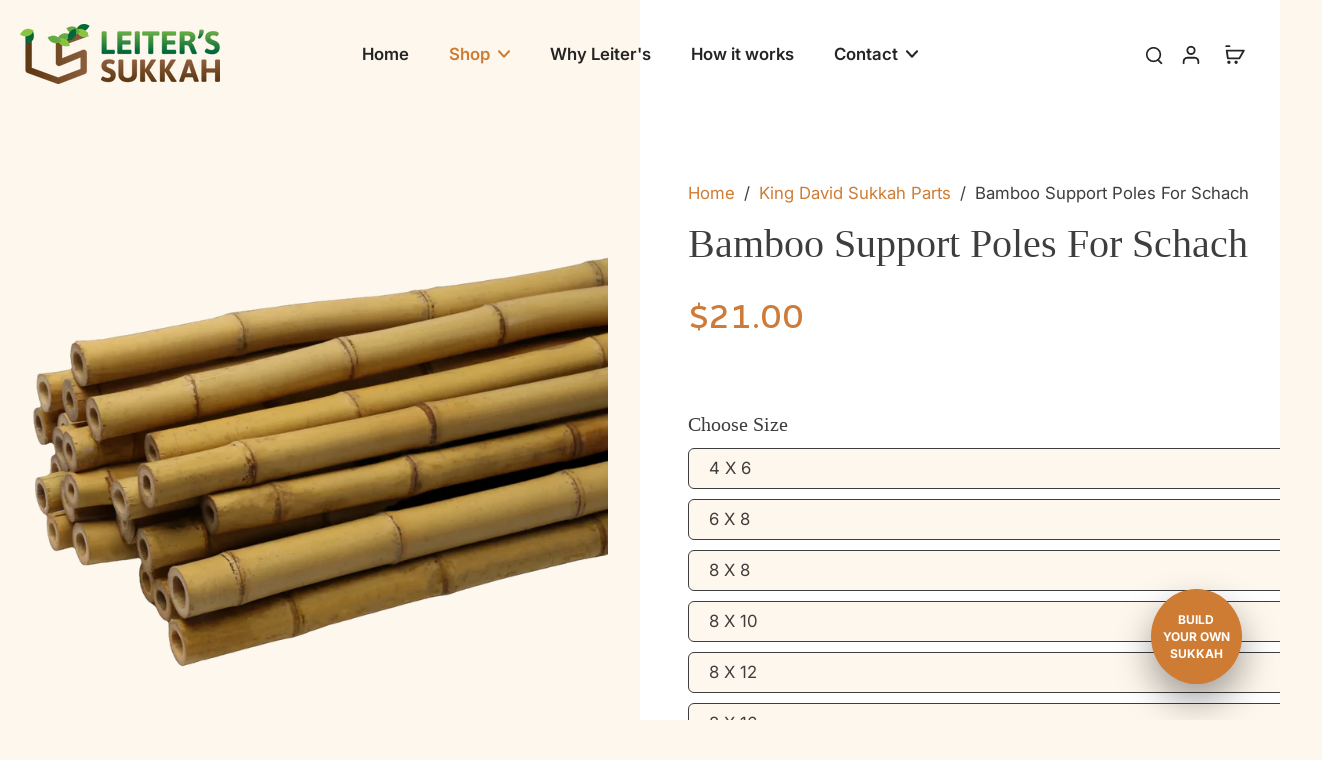

--- FILE ---
content_type: text/html; charset=utf-8
request_url: https://www.leiterssukkah.com/collections/king-david-parts/products/bamboo-poles-1
body_size: 40190
content:
<!doctype html>
<html class="no-js" lang="en">
  <head>
    <meta charset="utf-8">
    <meta http-equiv="X-UA-Compatible" content="IE=edge">
    <meta name="viewport" content="width=device-width, initial-scale=1.0">
    <meta name="theme-color" content="">
    
      <link rel="canonical" href="https://www.leiterssukkah.com/products/bamboo-poles-1">
    
<link rel="icon" type="image/png" href="//www.leiterssukkah.com/cdn/shop/files/fav.png?crop=center&height=32&v=1614290794&width=32"><link rel="preconnect" href="https://fonts.shopifycdn.com" crossorigin><title>
        Bamboo Support Poles For Schach
 &ndash; Leiter&#39;s Sukkah</title>
    
    <link rel="preload" href="//www.leiterssukkah.com/cdn/shop/t/22/assets/theme.css?v=182336770611118650711757095621" as="style" crossorigin="anonymous" />
    <link href="//www.leiterssukkah.com/cdn/shop/t/22/assets/custom.css?v=70603508127510580691759169233" rel="stylesheet" type="text/css" media="all" />
    <link rel="preload_tag" href="//www.leiterssukkah.com/cdn/fonts/inter/inter_n4.b2a3f24c19b4de56e8871f609e73ca7f6d2e2bb9.woff2" as="font" type="font/woff2" crossorigin="anonymous" />
    <link rel="preload_tag" href="//www.leiterssukkah.com/cdn/shop/t/22/assets/HouschkaPro-Bold.woff?v=844322017488958081747240899" as="font" type="font/woff" crossorigin="anonymous">
    <link rel="preload_tag" href="//www.leiterssukkah.com/cdn/shop/t/22/assets/HouschkaPro-Bold.woff2?v=106147683664120618041747243052" as="font" type="font/woff" crossorigin="anonymous">
    <link rel="preload_tag" href="//www.leiterssukkah.com/cdn/shop/t/22/assets/HouschkaPro-DemiBold.woff?v=80571127449445469221747240913" as="font" type="font/woff" crossorigin="anonymous">
    <link rel="preload_tag" href="//www.leiterssukkah.com/cdn/shop/t/22/assets/HouschkaPro-Medium.woff?v=41068103015747933251747240883" as="font" type="font/woff" crossorigin="anonymous">
    
    

<meta property="og:site_name" content="Leiter&#39;s Sukkah">
<meta property="og:url" content="https://www.leiterssukkah.com/products/bamboo-poles-1">
<meta property="og:title" content="Bamboo Support Poles For Schach">
<meta property="og:type" content="product">
<meta property="og:description" content="Leiter&#39;s Sukkah"><meta property="og:image" content="http://www.leiterssukkah.com/cdn/shop/files/Bamboopoles2_67d01226-62ac-419d-8d65-9842629d6a7c.png?v=1752087020">
  <meta property="og:image:secure_url" content="https://www.leiterssukkah.com/cdn/shop/files/Bamboopoles2_67d01226-62ac-419d-8d65-9842629d6a7c.png?v=1752087020">
  <meta property="og:image:width" content="1370">
  <meta property="og:image:height" content="1370"><meta property="og:price:amount" content="21.00">
  <meta property="og:price:currency" content="USD"><meta name="twitter:card" content="summary_large_image">
<meta name="twitter:title" content="Bamboo Support Poles For Schach">
<meta name="twitter:description" content="Leiter&#39;s Sukkah">
<style data-shopify>@font-face {
  font-family: Inter;
  font-weight: 600;
  font-style: normal;
  font-display: swap;
  src: url("//www.leiterssukkah.com/cdn/fonts/inter/inter_n6.771af0474a71b3797eb38f3487d6fb79d43b6877.woff2") format("woff2"),
       url("//www.leiterssukkah.com/cdn/fonts/inter/inter_n6.88c903d8f9e157d48b73b7777d0642925bcecde7.woff") format("woff");
}

  @font-face {
  font-family: Inter;
  font-weight: 400;
  font-style: normal;
  font-display: swap;
  src: url("//www.leiterssukkah.com/cdn/fonts/inter/inter_n4.b2a3f24c19b4de56e8871f609e73ca7f6d2e2bb9.woff2") format("woff2"),
       url("//www.leiterssukkah.com/cdn/fonts/inter/inter_n4.af8052d517e0c9ffac7b814872cecc27ae1fa132.woff") format("woff");
}

  @font-face {
  font-family: Inter;
  font-weight: 600;
  font-style: normal;
  font-display: swap;
  src: url("//www.leiterssukkah.com/cdn/fonts/inter/inter_n6.771af0474a71b3797eb38f3487d6fb79d43b6877.woff2") format("woff2"),
       url("//www.leiterssukkah.com/cdn/fonts/inter/inter_n6.88c903d8f9e157d48b73b7777d0642925bcecde7.woff") format("woff");
}

  @font-face {
  font-family: Inter;
  font-weight: 600;
  font-style: normal;
  font-display: swap;
  src: url("//www.leiterssukkah.com/cdn/fonts/inter/inter_n6.771af0474a71b3797eb38f3487d6fb79d43b6877.woff2") format("woff2"),
       url("//www.leiterssukkah.com/cdn/fonts/inter/inter_n6.88c903d8f9e157d48b73b7777d0642925bcecde7.woff") format("woff");
}

  @font-face {
  font-family: Inter;
  font-weight: 400;
  font-style: normal;
  font-display: swap;
  src: url("//www.leiterssukkah.com/cdn/fonts/inter/inter_n4.b2a3f24c19b4de56e8871f609e73ca7f6d2e2bb9.woff2") format("woff2"),
       url("//www.leiterssukkah.com/cdn/fonts/inter/inter_n4.af8052d517e0c9ffac7b814872cecc27ae1fa132.woff") format("woff");
}


  @font-face {
  font-family: Inter;
  font-weight: 700;
  font-style: normal;
  font-display: swap;
  src: url("//www.leiterssukkah.com/cdn/fonts/inter/inter_n7.02711e6b374660cfc7915d1afc1c204e633421e4.woff2") format("woff2"),
       url("//www.leiterssukkah.com/cdn/fonts/inter/inter_n7.6dab87426f6b8813070abd79972ceaf2f8d3b012.woff") format("woff");
}

  @font-face {
  font-family: Inter;
  font-weight: 400;
  font-style: italic;
  font-display: swap;
  src: url("//www.leiterssukkah.com/cdn/fonts/inter/inter_i4.feae1981dda792ab80d117249d9c7e0f1017e5b3.woff2") format("woff2"),
       url("//www.leiterssukkah.com/cdn/fonts/inter/inter_i4.62773b7113d5e5f02c71486623cf828884c85c6e.woff") format("woff");
}

  @font-face {
  font-family: Inter;
  font-weight: 700;
  font-style: italic;
  font-display: swap;
  src: url("//www.leiterssukkah.com/cdn/fonts/inter/inter_i7.b377bcd4cc0f160622a22d638ae7e2cd9b86ea4c.woff2") format("woff2"),
       url("//www.leiterssukkah.com/cdn/fonts/inter/inter_i7.7c69a6a34e3bb44fcf6f975857e13b9a9b25beb4.woff") format("woff");
}
</style><link href="//www.leiterssukkah.com/cdn/shop/t/22/assets/theme.css?v=182336770611118650711757095621" rel="stylesheet" type="text/css" media="all" /><link href="//www.leiterssukkah.com/cdn/shop/t/22/assets/custom.css?v=70603508127510580691759169233" rel="stylesheet" type="text/css" media="all" />
<style data-shopify>:root,
  *:before {
    --base-font-size: 1.05rem;
    --font-size-medium-mobile: 1.08rem;
    --font-size-medium: 1.2rem;
    --font-size-small: 0.75rem;
    --font-size-small-mobile: 0.675rem;
    --font-size-normal: 0.9rem;
    --font-size-normal-mobile: 0.81rem;
    --font-size-large: 1.5rem;
    --font-size-large-mobile: 1.35rem;
    --heading-highlight-font-size: 100%;
    --h1-font-size: 5.355rem;
    --h2-font-size: 3.15rem;
    --h3-font-size: 1.89rem;
    --h4-font-size: 1.7325rem;
    --h5-font-size: 1.575rem;
    --h6-font-size: 1.4175rem;
    --base-font-size-mobile: 0.945rem;
    --h1-font-size-mobile: 2.6775rem;
    --h2-font-size-mobile: 1.89rem;
    --h3-font-size-mobile: 1.323rem;
    --h4-font-size-mobile: 1.21275rem;
    --h5-font-size-mobile: 1.1025rem;
    --h6-font-size-mobile: 0.99225rem;
    --rating-star-size: 0.84rem;
    --border-radius: 6px;
    --page-width: 1400px;
    --width-countdown: 9.45rem;
    --font-menu: Inter, sans-serif;
    --font-menu-weight: 600;
    --font-menu-style: normal;
    --font-button: Inter, sans-serif;
    --font-button-weight: 600;
    --font-button-style: normal;
    --font-body-family: Inter, sans-serif;
    --font-body-style: normal;
    --font-body-weight: 400;
    --font-heading-family: Inter, sans-serif;
    --font-heading-highlight: Inter, sans-serif;
    --font-heading-highlight-style: normal;
    --font-heading-highlight-weight: 400;
    --font-heading-style: normal;
    --font-heading-weight: 600;
    --heading-text-tranform: none;
    --advanced-sections-spacing: 0px;
    --divider-spacing: -0;

    --colors-pulse-speech: 104, 102, 72;
    --image-treatment-overlay: 0, 0, 0;
    --image-treatment-text: 255, 255, 255;
    --colors-line-and-border: 62, 62, 62;
    --colors-line-and-border-base: 62, 62, 62;
    --colors-line-header: 225, 227, 225;
    --colors-line-footer: 82, 80, 81;
    --colors-background: 254, 247, 237;
    --colors-text: 62, 62, 62;
    --colors-heading: 62, 62, 62;
    --colors-heading-base: 62, 62, 62;
    --colors-background-secondary: 254, 245, 228;
    --colors-text-secondary: 62, 62, 62;
    --colors-heading-secondary: 62, 62, 62;
    --colors-text-link: 206, 124, 51;
    --background-color:  254, 247, 237;
    --background-color-header: 255, 255, 255;
    --colors-text-header: 36, 36, 36;
    --background-color-footer: 255, 255, 255;
    --colors-text-footer: 62, 62, 62;
    --colors-heading-footer: 62, 62, 62;
    --colors-text-link-footer: 206, 124, 51;
    --color-error: 169, 0, 0;
    --color-success: 104, 102, 72;
    --colors-price: 36, 36, 36;
    --colors-price-sale: 169, 0, 0;
    --colors-button-text: 255, 255, 255;
    --colors-button: 206, 124, 51;
    --colors-button-text-hover: 247, 247, 247;
    --colors-secondary-button: 206, 124, 51;
    --colors-button-hover: rgb(216, 150, 92);
    --colors-cart: 206, 124, 51;
    --colors-cart-text: 255, 255, 255;
    --colors-icon-rating: 200, 184, 159;
    --colors-transition-arrows: 0, 0, 0;
    --color-highlight: #6b7050;
    --background-pagination-slideshow: 32, 32, 32;
    --text-color-pagination-slideshow: 255, 255, 255;
    
      --background-secondary-button: transparent;
      --colors-line-secondary-button: 206, 124, 51;
    
    
      --button-width: 120%;
      --button-height: 100%;
      --button-transform: rotate3d(0,0,1,10deg) translate3d(-1.2em,110%,0);
      --button-transform-origin: 0% 100%;
    
    
      --height-parallax: 110%;
    
    
      --image-zoom: 1.05;
    
    --card-product-bg: #fbdbb5;
    --card-product-padding: 46px;
    --card-product-padding-mobile: 5px;
    --card-product-alignment: center;
    
    --width-scrollbar: 0;
    --card-product-ratio: 0.0%;
    --card-product-img-position:  inherit;
    --card-product-img-height:  auto;
    --card-product-img-zoom:  scale(1.1);
    --height-header: 0px;
    --transition-card-loading: 600ms;
    --transition-card-image-hover: 500ms;
    --transition-slideshow: 600ms;
    --transition-image-hover: 600ms;
  }
  .dark,
  .dark *:before {
    --image-treatment-overlay: 32, 32, 32;
    --image-treatment-text: 255, 255, 255;
    --colors-line-and-border: 49, 49, 49;
    --colors-line-and-border-base: 49, 49, 49;
    --colors-line-header: 49, 49, 49;
    --colors-line-footer: 82, 80, 81;
    --colors-background: 32, 32, 32;
    --colors-text: 255, 255, 255;
    --colors-heading: 255, 255, 255;
    --colors-heading-base: 255, 255, 255;
    --background-color: 32, 32, 32;
    --colors-text-link: 200, 184, 159;
    --color-error: 169, 0, 0;
    --color-success: 66, 162, 70;
    --background-color-header: 32, 32, 32;
    --colors-text-header: 255, 255, 255;
    --background-color-footer: 41, 41, 41;
    --colors-text-footer: 137, 137, 137;
    --colors-heading-footer: 255, 255, 255;
    --colors-text-link-footer: 107, 112, 80;
    --colors-price: 195, 195, 195;
    --colors-price-sale: 169, 0, 0;
    --colors-button-text: 255, 255, 255;
    --colors-button: 255, 255, 255;
    --colors-button-text-hover: 36, 36, 36;
    --colors-secondary-button: 255, 255, 255;
    --colors-button-hover: rgb(233, 233, 233);
    --colors-cart: 107, 112, 80;
    --colors-cart-text: 255, 255, 255;
    --colors-background-secondary: 58, 58, 58;
    --colors-text-secondary: 225, 227, 225;
    --colors-heading-secondary: 255, 255, 255;
    --colors-icon-rating: 200, 184, 159;
    --colors-pulse-speech: 104, 102, 72;
    --colors-transition-arrows: 0, 0, 0;
    --color-highlight: #c8b89f;
    
      --background-secondary-button: transparent;
      --colors-line-secondary-button: 255, 255, 255;
    
    --card-product-bg: rgba(0,0,0,0);
  }
  shopify-accelerated-checkout {
    --shopify-accelerated-checkout-button-border-radius: 6px;
  }
  shopify-accelerated-checkout-cart {
    --shopify-accelerated-checkout-button-border-radius: 6px;
    --shopify-accelerated-checkout-inline-alignment: end;
    --shopify-accelerated-checkout-button-block-size: 48px;
    --shopify-accelerated-checkout-button-inline-size: 48px;
  }
  
    [role="button"],
    [type="button"],
    .button {
      color: rgb(var(--colors-button-text));
    }
    button.button-solid,
    .button.button-solid {
      border: none;
      background-color: rgba(var(--colors-button));
    }
    button.button-disable-effect,
    .button.button-disable-effect,
    .payment-button .shopify-payment-button__button--unbranded {
      color: rgb(var(--colors-button-text));
      background-color: rgba(var(--colors-button));
    }
    .button-action {
      border: none;
      color: rgb(var(--colors-button-text));
      background-color: rgba(var(--colors-button));
    }
  
  [role="button"],
  [type="button"],
  .button {
    direction: ltr;
  }
  .header, .header *::before {
    --colors-text: var(--colors-text-header);
    --colors-heading: var(--colors-text-header);
    --colors-price: var(--colors-text-header);
    --colors-line-and-border: var(--colors-line-header);
  }
  #sticky-header-content .divider {
    --colors-line-and-border: var(--colors-line-header);
  }
  .paginate-slide-image {
    background: rgba(var(--background-pagination-slideshow));
    color: rgba(var(--text-color-pagination-slideshow));
  }

  @media (min-width: 1024px) {
    .paginate-slide-image {
      color: rgba(var(--text-color-pagination-slideshow));
    }
    .paginate-slide-image:hover {
      color: rgba(var(--text-color-pagination-slideshow));
    }
  }

  .section-quick-links,
  .section-quick-links *::before,
  .section-footer,
  .section-footer *::before {
    --colors-text: var(--colors-text-footer);
    --colors-heading: var(--colors-heading-footer);
    --colors-text-link: var(--colors-text-link-footer);
    --colors-line-and-border: var(--colors-line-footer);
  }
  .sticky-header {
    --font-body-weight: 700;
  }

  .scrollbar-horizontal {
    position: relative;
    -ms-overflow-style: none;
  }
  .scrollbar-horizontal::-webkit-scrollbar-track {
    background-color: #ececec;
  }
  .scrollbar-horizontal::-webkit-scrollbar {
    height: 3px;
  }

  .scrollbar-horizontal::-webkit-scrollbar-track {
    -webkit-box-shadow: inset 0 0 0px rgba(0, 0, 0, 0);
  }

  .scrollbar-horizontal::-webkit-scrollbar-thumb {
    visibility: visible;
    background-color: #747474;
  }

  .scrollbar-horizontal::-webkit-scrollbar-thumb:hover {
    background-color: #747474;
  }
  body.scrollbar-body::-webkit-scrollbar{
    width: 5px;
  }
  .scrollbar-body::-webkit-scrollbar-track{
    background: #ececec;
  }
  .scrollbar-horizontal {
    position: relative;
    -ms-overflow-style: none;
  }
  .scrollbar-horizontal::-webkit-scrollbar-track {
    background-color: #ececec;
  }
  .scrollbar-horizontal::-webkit-scrollbar {
    height: 3px;
  }

  .scrollbar-horizontal::-webkit-scrollbar-track {
    -webkit-box-shadow: inset 0 0 0px rgba(0, 0, 0, 0);
  }

  .scrollbar-horizontal::-webkit-scrollbar-thumb {
    visibility: visible;
    background-color: #747474;
  }

  .scrollbar-horizontal::-webkit-scrollbar-thumb:hover {
    background-color: #747474;
  }
  .scrollbar-body::-webkit-scrollbar{
    width: 3px;
  }
  .scrollbar-body::-webkit-scrollbar-track{
    background: #ececec;
  }
  .scrollbar-body.scrollbar-visible:active::-webkit-scrollbar-thumb,
  .scrollbar-body.scrollbar-visible:focus::-webkit-scrollbar-thumb,
  .scrollbar-body.scrollbar-visible:hover::-webkit-scrollbar-thumb {
    background: #747474;
    visibility: visible;
  }
  .scrollbar-body.scrollbar-visible::-webkit-scrollbar-track{
    background: transparent;
  }
  .scrollbar-body.scrollbar-visible::-webkit-scrollbar-thumb{
    background: transparent;
    visibility: visible;
  }
  .scrollbar-body::-webkit-scrollbar-thumb{
    background: #747474;
  }
  .animate-scroll-banner {
    animation: scrollX var(--duration, 10s) linear infinite var(--play-state, running) var(--direction);
  }
  .padding-scrollbar, .padding-scrollbar-header {
    padding-right: min(var(--width-scrollbar), 20px);
  }
  .rtl .padding-scrollbar-header {
    padding-left: min(var(--width-scrollbar), 20px);
    padding-right: 0;
  }
  
  
  .des-block iframe {
    width: 100%;
    height: 100%;
  }
  .toggle-compare  + label span:first-child,
  .toggle-compare:checked + label span:last-child {
    display: block
  }
  .toggle-compare  + label span:last-child,
  .toggle-compare:checked + label span:first-child {
    display: none;
  }
  .card-product:not(.recommendations) {background: #fbdbb5;}
  .dark .card-product:not(.recommendations) {background: transparent;}
  .card-product:not(.recommendations) .card-info,
  .card-product:not(.recommendations) .x-variants-data {
    padding-left: 5px;
    padding-right: 5px;
  }
  .card-product:not(.recommendations) .card-info .x-variants-data
  {
    padding-left: 0;
    padding-right: 0;
  }
  .card-product-slideshow {background: #fbdbb5;
    }
  .dark .card-product-slideshow {
      background: #3a3a3a;}
  button[class*='shopify-payment-button__more-options'] {
    color: rgba(var(--colors-text));
  }
  .group-discount:before,.group-discount:after {
    background-color: rgba(var(--colors-price-sale), 5%);
    content: "";
    position: absolute;
    right: 100%;
    height: 100%;
    top: 0;
    width: 1.25rem;
  }
  .shipping_insurance.group-discount:before,.shipping_insurance.group-discount:after {
    background-color: rgb(var(--colors-background-secondary));
  }
  .group-discount:after {
    left: 100%;
    right: auto;
  }
  @media (min-width: 768px){
    .list-layout .card-product:not(.recommendations) {
      padding-bottom: 0;
    }
    .list-layout .card-product:not(.recommendations) .card-info,
    .list-layout .card-product:not(.recommendations) .x-variants-data{
      padding-left: 0;
      padding-right: 0;
    }
    shopify-accelerated-checkout-cart {
    --shopify-accelerated-checkout-button-block-size: 46px;
    --shopify-accelerated-checkout-button-inline-size: 46px;
  }
  }
  @media (min-width: 1024px){
    .group-discount:before,.group-discount:after {
       width: 0;
    }
    .payment-button .shopify-payment-button__button--unbranded {
      color: rgb(var(--colors-button-text));
      background: rgba(var(--colors-button));
    }
    .card-product:not(.recommendations) .card-info,
    .card-product:not(.recommendations) .x-variants-data {
      padding-left: 46px;
      padding-right: 46px;
    }
    [role="button"],
    [type="button"],
    .button {
      color: rgba(var(--colors-button-text));
    }
    button.button-solid,
    .button.button-solid {
      border: none;
      box-shadow: none;
      color: rgb(var(--colors-button-text));
      background-color: rgba(var(--colors-button));
      overflow: hidden;
      background-origin: border-box;
    }
    button.button-solid:hover,
    .button.button-solid:hover {
      
      transition-delay: 0.5s;
      
      transition-property: background-color;
      background-color: var(--colors-button-hover);
      color: rgba(var(--colors-button-text-hover));
      background-origin: border-box;
    }
    .button-action {
      border: none;
      color: rgba(var(--colors-button-text-hover));
      background-color: var(--colors-button-hover);
    }
    button.button-disable-effect,
    .button.button-disable-effect {
      color: rgb(var(--colors-button-text));
      background-color: rgba(var(--colors-button));
    }
    button.button-disable-effect:hover,
    .button.button-disable-effect:hover {
      color: rgba(var(--colors-button-text-hover));
      background-color: var(--colors-button-hover);
    }
    
      button.button-solid:before,
      .button.button-solid:before {
        content: "";
        z-index: -1;
        position: absolute;
        top: 0;
        right: 0;
        bottom: 0;
        left: 0;
        width: var(--button-width);
        height: var(--button-height);
        background-color: var(--colors-button-hover);
        backface-visibility: hidden;
        will-change: transform;
        transform: var(--button-transform);
        transform-origin: var(--button-transform-origin);
        transition: transform 0.5s ease;
      }
      button.button-solid:hover:before,
      .button.button-solid:hover:before {
        transform: rotate3d(0,0,1,0) translateZ(0);
      }
    
    
  }
  .inventory-low-stock-status {
    
      --stock-color: #BF122A;
    
      color: var(--stock-color);
    }
  .dark .inventory-low-stock-status {
    
      --stock-color: #BF122A;
    
  }
  .inventory-in-stock-status {
    
      --stock-color: #6B762D;
    
      color: var(--stock-color);
  }
  .dark .inventory-in-stock-status {
    
      --stock-color: #858F4D;
    
  }
  .inventory-out-of-stock-status {
    
      --stock-color: #767474;
    
      color: var(--stock-color);
  }
  .dark .inventory-out-of-stock-status {
    
      --stock-color: #867F7F;
    
  }
  .inventory-status {
    background-color: var(--stock-color);
  }
  .card-testimonial {background: #fbdbb5;
    }
  .dark .card-testimonial {
      background: #3a3a3a;}/* App Shopify Subscription */
  .shopify_subscriptions_app_policy a {
    position: relative;
    margin-top: .5rem;
    margin-bottom: .5rem;
    color: rgba(var(--colors-text-link)) !important;
    text-decoration-thickness: 1px;
    background: linear-gradient(to right, rgba(0, 0, 0, 0), rgba(0, 0, 0, 0)), linear-gradient(to right, rgba(var(--colors-text-link), 1), rgba(var(--colors-text-link), 1), rgba(var(--colors-text-link), 1));
    background-size: 100% 0.1em, 0 0.1em;
    background-position: 100% 100%,100% 100%;
    background-repeat: no-repeat;
    transition: background-size 250ms;
  }
  .shopify_subscriptions_app_policy:after {
    clear: both;
    content: var(--tw-content);
    display: block;
  }
  @media (min-width: 1024px) {
    .shopify_subscriptions_app_policy a:hover {
      background-size: 0 .1em, 100% .1em;
      background-position: 100% 100%, 0% 100%;
    }
  }

  /* Recurpay Subscription App */
  #recurpay-account-widget {
    margin-top: 1rem;
  }
  .rtl .recurpay__widget .recurpay__group_frequency .recurpay__frequency_label_title {
    padding-right: 10px;
    right: 0.25rem;
  }
  .rtl .recurpay__widget .recurpay__group_title {
    text-align: right;
    margin-right: 0;
    margin-left: 0.5em;
  }
  .rtl .recurpay__widget .recurpay__group_subtitle {
    text-align: right;
  }
  .rtl .recurpay__widget .recurpay__description {
    text-align: right;
  }
  .rtl .recurpay__widget .recurpay__radio_group {
    margin-right: 0;
    margin-left: 10px;
  }
  .rtl .recurpay__widget .recurpay__offer_saving_message {
    padding-right: 10px;
    padding-left: 0;
  }
  .rtl .recurpay__widget .recurpay__offer_wrapper svg {
    margin-right: 0;
    margin-left: 10px;
  }
  .rtl .recurpay__widget .recurpay__group_frequency .recurpay__frequency_label_title:before {
    left: 0.5em;
    margin-right: -50%;
    right: auto;
    margin-left: 0
  }
  .rtl .recurpay__widget .recurpay__group_frequency .recurpay__frequency_label_title:after {
    right: 0.5em;
    left: auto;
    margin-left: 0;
  }
  .rtl .upgrade-subscription-cart .upgrade-icon-wrapper {
    text-align: right;
  }

  /* Seal Subscriptions */
  .sls-widget-branding {
    z-index: 20 !important;
  }
  .card .sealsubs-target-element, .card-product-fbt .sealsubs-target-element {
    display: none !important;
  }
  .seal-portal-link a {
    position: relative;
    margin-top: .5rem;
    margin-bottom: .5rem;
    color: rgba(var(--colors-text-link)) !important;
    text-decoration-thickness: 1px;
    background: linear-gradient(to right, rgba(0, 0, 0, 0), rgba(0, 0, 0, 0)), linear-gradient(to right, rgba(var(--colors-text-link), 1), rgba(var(--colors-text-link), 1), rgba(var(--colors-text-link), 1));
    background-size: 100% 0.1em, 0 0.1em;
    background-position: 100% 100%,100% 100%;
    background-repeat: no-repeat;
    transition: background-size 250ms;
  }
  .seal-portal-link:after {
    clear: both;
    content: var(--tw-content);
    display: block;
  }
  @media (min-width: 1024px) {
    .seal-portal-link a:hover {
      background-size: 0 .1em, 100% .1em;
      background-position: 100% 100%, 0% 100%;
    }
  }
  .rtl .sealsubs-container {
    text-align: right;
  }
  .x-card-title {
    font-size: 1.35rem;
  }
  .x-card-price {
    font-size: 0.45rem;
    font-weight: 600;
  }
  @media (min-width: 768px) {
    .x-card-title {
      font-size: 1.5rem;
    }
    .x-card-price {
      font-size: 0.5rem;
    }
  }
  .back{
    position: absolute;
    top: 50%;
    left: 50%;
    white-space: nowrap;
    opacity: 0;
    transform: translate(-50%, -50%) translateY(100%) translateZ(0);
    transition-behavior: normal, normal;
    transition-duration: 0.6s, 0.6s;
    transition-timing-function: cubic-bezier(0.165, 0.84, 0.44, 1), cubic-bezier(0.165, 0.84, 0.44, 1);
    transition-delay: 0s, 0s;
    transition-property: transform, opacity;
  }
  .front{
    transform: translateZ(0);
    transition-behavior: normal, normal;
    transition-duration: 0.6s, 0.6s;
    transition-timing-function: cubic-bezier(0.165, 0.84, 0.44, 1), cubic-bezier(0.165, 0.84, 0.44, 1);
    transition-delay: 0s, 0s;
    transition-property: transform, opacity;
    border-bottom: 1px solid transparent;
  }
  .flip-container:hover .front{
    opacity: 0;
    transform: translateY(-100%) translateZ(0);
  }
  .flip-container:hover .back{
    opacity: 1;
    transform: translate(-50%, -50%) translateY(0%) translateZ(0);
    border-bottom: 1px solid rgba(var(--colors-text-link));
  }</style>
    
    <script>window.performance && window.performance.mark && window.performance.mark('shopify.content_for_header.start');</script><meta id="shopify-digital-wallet" name="shopify-digital-wallet" content="/45918421160/digital_wallets/dialog">
<meta name="shopify-checkout-api-token" content="79ed2a2a9044d179f326e91557dcc686">
<link rel="alternate" type="application/json+oembed" href="https://www.leiterssukkah.com/products/bamboo-poles-1.oembed">
<script async="async" src="/checkouts/internal/preloads.js?locale=en-US"></script>
<link rel="preconnect" href="https://shop.app" crossorigin="anonymous">
<script async="async" src="https://shop.app/checkouts/internal/preloads.js?locale=en-US&shop_id=45918421160" crossorigin="anonymous"></script>
<script id="apple-pay-shop-capabilities" type="application/json">{"shopId":45918421160,"countryCode":"US","currencyCode":"USD","merchantCapabilities":["supports3DS"],"merchantId":"gid:\/\/shopify\/Shop\/45918421160","merchantName":"Leiter's Sukkah","requiredBillingContactFields":["postalAddress","email","phone"],"requiredShippingContactFields":["postalAddress","email","phone"],"shippingType":"shipping","supportedNetworks":["visa","masterCard","amex","discover","elo","jcb"],"total":{"type":"pending","label":"Leiter's Sukkah","amount":"1.00"},"shopifyPaymentsEnabled":true,"supportsSubscriptions":true}</script>
<script id="shopify-features" type="application/json">{"accessToken":"79ed2a2a9044d179f326e91557dcc686","betas":["rich-media-storefront-analytics"],"domain":"www.leiterssukkah.com","predictiveSearch":true,"shopId":45918421160,"locale":"en"}</script>
<script>var Shopify = Shopify || {};
Shopify.shop = "leiters-succah.myshopify.com";
Shopify.locale = "en";
Shopify.currency = {"active":"USD","rate":"1.0"};
Shopify.country = "US";
Shopify.theme = {"name":"Eurus","id":145650909352,"schema_name":"Eurus","schema_version":"8.6.0","theme_store_id":2048,"role":"main"};
Shopify.theme.handle = "null";
Shopify.theme.style = {"id":null,"handle":null};
Shopify.cdnHost = "www.leiterssukkah.com/cdn";
Shopify.routes = Shopify.routes || {};
Shopify.routes.root = "/";</script>
<script type="module">!function(o){(o.Shopify=o.Shopify||{}).modules=!0}(window);</script>
<script>!function(o){function n(){var o=[];function n(){o.push(Array.prototype.slice.apply(arguments))}return n.q=o,n}var t=o.Shopify=o.Shopify||{};t.loadFeatures=n(),t.autoloadFeatures=n()}(window);</script>
<script>
  window.ShopifyPay = window.ShopifyPay || {};
  window.ShopifyPay.apiHost = "shop.app\/pay";
  window.ShopifyPay.redirectState = null;
</script>
<script id="shop-js-analytics" type="application/json">{"pageType":"product"}</script>
<script defer="defer" async type="module" src="//www.leiterssukkah.com/cdn/shopifycloud/shop-js/modules/v2/client.init-shop-cart-sync_BApSsMSl.en.esm.js"></script>
<script defer="defer" async type="module" src="//www.leiterssukkah.com/cdn/shopifycloud/shop-js/modules/v2/chunk.common_CBoos6YZ.esm.js"></script>
<script type="module">
  await import("//www.leiterssukkah.com/cdn/shopifycloud/shop-js/modules/v2/client.init-shop-cart-sync_BApSsMSl.en.esm.js");
await import("//www.leiterssukkah.com/cdn/shopifycloud/shop-js/modules/v2/chunk.common_CBoos6YZ.esm.js");

  window.Shopify.SignInWithShop?.initShopCartSync?.({"fedCMEnabled":true,"windoidEnabled":true});

</script>
<script>
  window.Shopify = window.Shopify || {};
  if (!window.Shopify.featureAssets) window.Shopify.featureAssets = {};
  window.Shopify.featureAssets['shop-js'] = {"shop-cart-sync":["modules/v2/client.shop-cart-sync_DJczDl9f.en.esm.js","modules/v2/chunk.common_CBoos6YZ.esm.js"],"init-fed-cm":["modules/v2/client.init-fed-cm_BzwGC0Wi.en.esm.js","modules/v2/chunk.common_CBoos6YZ.esm.js"],"init-windoid":["modules/v2/client.init-windoid_BS26ThXS.en.esm.js","modules/v2/chunk.common_CBoos6YZ.esm.js"],"shop-cash-offers":["modules/v2/client.shop-cash-offers_DthCPNIO.en.esm.js","modules/v2/chunk.common_CBoos6YZ.esm.js","modules/v2/chunk.modal_Bu1hFZFC.esm.js"],"shop-button":["modules/v2/client.shop-button_D_JX508o.en.esm.js","modules/v2/chunk.common_CBoos6YZ.esm.js"],"init-shop-email-lookup-coordinator":["modules/v2/client.init-shop-email-lookup-coordinator_DFwWcvrS.en.esm.js","modules/v2/chunk.common_CBoos6YZ.esm.js"],"shop-toast-manager":["modules/v2/client.shop-toast-manager_tEhgP2F9.en.esm.js","modules/v2/chunk.common_CBoos6YZ.esm.js"],"shop-login-button":["modules/v2/client.shop-login-button_DwLgFT0K.en.esm.js","modules/v2/chunk.common_CBoos6YZ.esm.js","modules/v2/chunk.modal_Bu1hFZFC.esm.js"],"avatar":["modules/v2/client.avatar_BTnouDA3.en.esm.js"],"init-shop-cart-sync":["modules/v2/client.init-shop-cart-sync_BApSsMSl.en.esm.js","modules/v2/chunk.common_CBoos6YZ.esm.js"],"pay-button":["modules/v2/client.pay-button_BuNmcIr_.en.esm.js","modules/v2/chunk.common_CBoos6YZ.esm.js"],"init-shop-for-new-customer-accounts":["modules/v2/client.init-shop-for-new-customer-accounts_DrjXSI53.en.esm.js","modules/v2/client.shop-login-button_DwLgFT0K.en.esm.js","modules/v2/chunk.common_CBoos6YZ.esm.js","modules/v2/chunk.modal_Bu1hFZFC.esm.js"],"init-customer-accounts-sign-up":["modules/v2/client.init-customer-accounts-sign-up_TlVCiykN.en.esm.js","modules/v2/client.shop-login-button_DwLgFT0K.en.esm.js","modules/v2/chunk.common_CBoos6YZ.esm.js","modules/v2/chunk.modal_Bu1hFZFC.esm.js"],"shop-follow-button":["modules/v2/client.shop-follow-button_C5D3XtBb.en.esm.js","modules/v2/chunk.common_CBoos6YZ.esm.js","modules/v2/chunk.modal_Bu1hFZFC.esm.js"],"checkout-modal":["modules/v2/client.checkout-modal_8TC_1FUY.en.esm.js","modules/v2/chunk.common_CBoos6YZ.esm.js","modules/v2/chunk.modal_Bu1hFZFC.esm.js"],"init-customer-accounts":["modules/v2/client.init-customer-accounts_C0Oh2ljF.en.esm.js","modules/v2/client.shop-login-button_DwLgFT0K.en.esm.js","modules/v2/chunk.common_CBoos6YZ.esm.js","modules/v2/chunk.modal_Bu1hFZFC.esm.js"],"lead-capture":["modules/v2/client.lead-capture_Cq0gfm7I.en.esm.js","modules/v2/chunk.common_CBoos6YZ.esm.js","modules/v2/chunk.modal_Bu1hFZFC.esm.js"],"shop-login":["modules/v2/client.shop-login_BmtnoEUo.en.esm.js","modules/v2/chunk.common_CBoos6YZ.esm.js","modules/v2/chunk.modal_Bu1hFZFC.esm.js"],"payment-terms":["modules/v2/client.payment-terms_BHOWV7U_.en.esm.js","modules/v2/chunk.common_CBoos6YZ.esm.js","modules/v2/chunk.modal_Bu1hFZFC.esm.js"]};
</script>
<script>(function() {
  var isLoaded = false;
  function asyncLoad() {
    if (isLoaded) return;
    isLoaded = true;
    var urls = ["https:\/\/freegift.sortecom.com\/embed\/free-gift.js?shop=leiters-succah.myshopify.com"];
    for (var i = 0; i < urls.length; i++) {
      var s = document.createElement('script');
      s.type = 'text/javascript';
      s.async = true;
      s.src = urls[i];
      var x = document.getElementsByTagName('script')[0];
      x.parentNode.insertBefore(s, x);
    }
  };
  if(window.attachEvent) {
    window.attachEvent('onload', asyncLoad);
  } else {
    window.addEventListener('load', asyncLoad, false);
  }
})();</script>
<script id="__st">var __st={"a":45918421160,"offset":-18000,"reqid":"549168eb-dc10-4c5e-b7cf-adad5b4b5ab8-1768873422","pageurl":"www.leiterssukkah.com\/collections\/king-david-parts\/products\/bamboo-poles-1","u":"5aac76a1ec68","p":"product","rtyp":"product","rid":7814493077672};</script>
<script>window.ShopifyPaypalV4VisibilityTracking = true;</script>
<script id="captcha-bootstrap">!function(){'use strict';const t='contact',e='account',n='new_comment',o=[[t,t],['blogs',n],['comments',n],[t,'customer']],c=[[e,'customer_login'],[e,'guest_login'],[e,'recover_customer_password'],[e,'create_customer']],r=t=>t.map((([t,e])=>`form[action*='/${t}']:not([data-nocaptcha='true']) input[name='form_type'][value='${e}']`)).join(','),a=t=>()=>t?[...document.querySelectorAll(t)].map((t=>t.form)):[];function s(){const t=[...o],e=r(t);return a(e)}const i='password',u='form_key',d=['recaptcha-v3-token','g-recaptcha-response','h-captcha-response',i],f=()=>{try{return window.sessionStorage}catch{return}},m='__shopify_v',_=t=>t.elements[u];function p(t,e,n=!1){try{const o=window.sessionStorage,c=JSON.parse(o.getItem(e)),{data:r}=function(t){const{data:e,action:n}=t;return t[m]||n?{data:e,action:n}:{data:t,action:n}}(c);for(const[e,n]of Object.entries(r))t.elements[e]&&(t.elements[e].value=n);n&&o.removeItem(e)}catch(o){console.error('form repopulation failed',{error:o})}}const l='form_type',E='cptcha';function T(t){t.dataset[E]=!0}const w=window,h=w.document,L='Shopify',v='ce_forms',y='captcha';let A=!1;((t,e)=>{const n=(g='f06e6c50-85a8-45c8-87d0-21a2b65856fe',I='https://cdn.shopify.com/shopifycloud/storefront-forms-hcaptcha/ce_storefront_forms_captcha_hcaptcha.v1.5.2.iife.js',D={infoText:'Protected by hCaptcha',privacyText:'Privacy',termsText:'Terms'},(t,e,n)=>{const o=w[L][v],c=o.bindForm;if(c)return c(t,g,e,D).then(n);var r;o.q.push([[t,g,e,D],n]),r=I,A||(h.body.append(Object.assign(h.createElement('script'),{id:'captcha-provider',async:!0,src:r})),A=!0)});var g,I,D;w[L]=w[L]||{},w[L][v]=w[L][v]||{},w[L][v].q=[],w[L][y]=w[L][y]||{},w[L][y].protect=function(t,e){n(t,void 0,e),T(t)},Object.freeze(w[L][y]),function(t,e,n,w,h,L){const[v,y,A,g]=function(t,e,n){const i=e?o:[],u=t?c:[],d=[...i,...u],f=r(d),m=r(i),_=r(d.filter((([t,e])=>n.includes(e))));return[a(f),a(m),a(_),s()]}(w,h,L),I=t=>{const e=t.target;return e instanceof HTMLFormElement?e:e&&e.form},D=t=>v().includes(t);t.addEventListener('submit',(t=>{const e=I(t);if(!e)return;const n=D(e)&&!e.dataset.hcaptchaBound&&!e.dataset.recaptchaBound,o=_(e),c=g().includes(e)&&(!o||!o.value);(n||c)&&t.preventDefault(),c&&!n&&(function(t){try{if(!f())return;!function(t){const e=f();if(!e)return;const n=_(t);if(!n)return;const o=n.value;o&&e.removeItem(o)}(t);const e=Array.from(Array(32),(()=>Math.random().toString(36)[2])).join('');!function(t,e){_(t)||t.append(Object.assign(document.createElement('input'),{type:'hidden',name:u})),t.elements[u].value=e}(t,e),function(t,e){const n=f();if(!n)return;const o=[...t.querySelectorAll(`input[type='${i}']`)].map((({name:t})=>t)),c=[...d,...o],r={};for(const[a,s]of new FormData(t).entries())c.includes(a)||(r[a]=s);n.setItem(e,JSON.stringify({[m]:1,action:t.action,data:r}))}(t,e)}catch(e){console.error('failed to persist form',e)}}(e),e.submit())}));const S=(t,e)=>{t&&!t.dataset[E]&&(n(t,e.some((e=>e===t))),T(t))};for(const o of['focusin','change'])t.addEventListener(o,(t=>{const e=I(t);D(e)&&S(e,y())}));const B=e.get('form_key'),M=e.get(l),P=B&&M;t.addEventListener('DOMContentLoaded',(()=>{const t=y();if(P)for(const e of t)e.elements[l].value===M&&p(e,B);[...new Set([...A(),...v().filter((t=>'true'===t.dataset.shopifyCaptcha))])].forEach((e=>S(e,t)))}))}(h,new URLSearchParams(w.location.search),n,t,e,['guest_login'])})(!0,!0)}();</script>
<script integrity="sha256-4kQ18oKyAcykRKYeNunJcIwy7WH5gtpwJnB7kiuLZ1E=" data-source-attribution="shopify.loadfeatures" defer="defer" src="//www.leiterssukkah.com/cdn/shopifycloud/storefront/assets/storefront/load_feature-a0a9edcb.js" crossorigin="anonymous"></script>
<script crossorigin="anonymous" defer="defer" src="//www.leiterssukkah.com/cdn/shopifycloud/storefront/assets/shopify_pay/storefront-65b4c6d7.js?v=20250812"></script>
<script data-source-attribution="shopify.dynamic_checkout.dynamic.init">var Shopify=Shopify||{};Shopify.PaymentButton=Shopify.PaymentButton||{isStorefrontPortableWallets:!0,init:function(){window.Shopify.PaymentButton.init=function(){};var t=document.createElement("script");t.src="https://www.leiterssukkah.com/cdn/shopifycloud/portable-wallets/latest/portable-wallets.en.js",t.type="module",document.head.appendChild(t)}};
</script>
<script data-source-attribution="shopify.dynamic_checkout.buyer_consent">
  function portableWalletsHideBuyerConsent(e){var t=document.getElementById("shopify-buyer-consent"),n=document.getElementById("shopify-subscription-policy-button");t&&n&&(t.classList.add("hidden"),t.setAttribute("aria-hidden","true"),n.removeEventListener("click",e))}function portableWalletsShowBuyerConsent(e){var t=document.getElementById("shopify-buyer-consent"),n=document.getElementById("shopify-subscription-policy-button");t&&n&&(t.classList.remove("hidden"),t.removeAttribute("aria-hidden"),n.addEventListener("click",e))}window.Shopify?.PaymentButton&&(window.Shopify.PaymentButton.hideBuyerConsent=portableWalletsHideBuyerConsent,window.Shopify.PaymentButton.showBuyerConsent=portableWalletsShowBuyerConsent);
</script>
<script data-source-attribution="shopify.dynamic_checkout.cart.bootstrap">document.addEventListener("DOMContentLoaded",(function(){function t(){return document.querySelector("shopify-accelerated-checkout-cart, shopify-accelerated-checkout")}if(t())Shopify.PaymentButton.init();else{new MutationObserver((function(e,n){t()&&(Shopify.PaymentButton.init(),n.disconnect())})).observe(document.body,{childList:!0,subtree:!0})}}));
</script>
<link id="shopify-accelerated-checkout-styles" rel="stylesheet" media="screen" href="https://www.leiterssukkah.com/cdn/shopifycloud/portable-wallets/latest/accelerated-checkout-backwards-compat.css" crossorigin="anonymous">
<style id="shopify-accelerated-checkout-cart">
        #shopify-buyer-consent {
  margin-top: 1em;
  display: inline-block;
  width: 100%;
}

#shopify-buyer-consent.hidden {
  display: none;
}

#shopify-subscription-policy-button {
  background: none;
  border: none;
  padding: 0;
  text-decoration: underline;
  font-size: inherit;
  cursor: pointer;
}

#shopify-subscription-policy-button::before {
  box-shadow: none;
}

      </style>

<script>window.performance && window.performance.mark && window.performance.mark('shopify.content_for_header.end');</script>
    

    

    <style data-shopify>
      @font-face {
  font-family: Inter;
  font-weight: 400;
  font-style: normal;
  font-display: swap;
  src: url("//www.leiterssukkah.com/cdn/fonts/inter/inter_n4.b2a3f24c19b4de56e8871f609e73ca7f6d2e2bb9.woff2") format("woff2"),
       url("//www.leiterssukkah.com/cdn/fonts/inter/inter_n4.af8052d517e0c9ffac7b814872cecc27ae1fa132.woff") format("woff");
}

    </style>
  <!-- BEGIN app block: shopify://apps/hulk-product-options/blocks/app-embed/380168ef-9475-4244-a291-f66b189208b5 --><!-- BEGIN app snippet: hulkapps_product_options --><script>
    
        window.hulkapps = {
        shop_slug: "leiters-succah",
        store_id: "leiters-succah.myshopify.com",
        money_format: "${{amount}}",
        cart: null,
        product: null,
        product_collections: null,
        product_variants: null,
        is_volume_discount: null,
        is_product_option: true,
        product_id: null,
        page_type: null,
        po_url: "https://productoption.hulkapps.com",
        po_proxy_url: "https://www.leiterssukkah.com",
        vd_url: "https://volumediscount.hulkapps.com",
        customer: null,
        hulkapps_extension_js: true

    }
    window.is_hulkpo_installed=true
    

      window.hulkapps.page_type = "cart";
      window.hulkapps.cart = {"note":null,"attributes":{},"original_total_price":0,"total_price":0,"total_discount":0,"total_weight":0.0,"item_count":0,"items":[],"requires_shipping":false,"currency":"USD","items_subtotal_price":0,"cart_level_discount_applications":[],"checkout_charge_amount":0}
      if (typeof window.hulkapps.cart.items == "object") {
        for (var i=0; i<window.hulkapps.cart.items.length; i++) {
          ["sku", "grams", "vendor", "url", "image", "handle", "requires_shipping", "product_type", "product_description"].map(function(a) {
            delete window.hulkapps.cart.items[i][a]
          })
        }
      }
      window.hulkapps.cart_collections = {}
      

    
      window.hulkapps.page_type = "product"
      window.hulkapps.product_id = "7814493077672";
      window.hulkapps.product = {"id":7814493077672,"title":"Bamboo Support Poles For Schach","handle":"bamboo-poles-1","description":"","published_at":"2023-04-24T21:46:33-04:00","created_at":"2023-04-24T21:46:34-04:00","vendor":"Leiter's Sukkah","type":"Parts","tags":["ease-lock-supreme","king-david","regal","sunshine"],"price":2100,"price_min":2100,"price_max":12700,"available":true,"price_varies":true,"compare_at_price":null,"compare_at_price_min":0,"compare_at_price_max":0,"compare_at_price_varies":false,"variants":[{"id":43534812381352,"title":"4 X 6","option1":"4 X 6","option2":null,"option3":null,"sku":"BPS0406","requires_shipping":true,"taxable":true,"featured_image":null,"available":true,"name":"Bamboo Support Poles For Schach - 4 X 6","public_title":"4 X 6","options":["4 X 6"],"price":2100,"weight":0,"compare_at_price":null,"inventory_management":"shopify","barcode":"","requires_selling_plan":false,"selling_plan_allocations":[]},{"id":43534812414120,"title":"6 X 8","option1":"6 X 8","option2":null,"option3":null,"sku":"BPS0608","requires_shipping":true,"taxable":true,"featured_image":null,"available":true,"name":"Bamboo Support Poles For Schach - 6 X 8","public_title":"6 X 8","options":["6 X 8"],"price":2600,"weight":0,"compare_at_price":null,"inventory_management":"shopify","barcode":"","requires_selling_plan":false,"selling_plan_allocations":[]},{"id":43534812446888,"title":"8 X 8","option1":"8 X 8","option2":null,"option3":null,"sku":"BPS0808","requires_shipping":true,"taxable":true,"featured_image":null,"available":true,"name":"Bamboo Support Poles For Schach - 8 X 8","public_title":"8 X 8","options":["8 X 8"],"price":3000,"weight":0,"compare_at_price":null,"inventory_management":"shopify","barcode":"","requires_selling_plan":false,"selling_plan_allocations":[]},{"id":43534812479656,"title":"8 X 10","option1":"8 X 10","option2":null,"option3":null,"sku":"BPS0810","requires_shipping":true,"taxable":true,"featured_image":null,"available":true,"name":"Bamboo Support Poles For Schach - 8 X 10","public_title":"8 X 10","options":["8 X 10"],"price":4200,"weight":0,"compare_at_price":null,"inventory_management":"shopify","barcode":"","requires_selling_plan":false,"selling_plan_allocations":[]},{"id":43534812512424,"title":"8 X 12","option1":"8 X 12","option2":null,"option3":null,"sku":"BPS0812","requires_shipping":true,"taxable":true,"featured_image":null,"available":true,"name":"Bamboo Support Poles For Schach - 8 X 12","public_title":"8 X 12","options":["8 X 12"],"price":4400,"weight":0,"compare_at_price":null,"inventory_management":"shopify","barcode":"","requires_selling_plan":false,"selling_plan_allocations":[]},{"id":43534812545192,"title":"8 X 16","option1":"8 X 16","option2":null,"option3":null,"sku":"BPS0816","requires_shipping":true,"taxable":true,"featured_image":null,"available":true,"name":"Bamboo Support Poles For Schach - 8 X 16","public_title":"8 X 16","options":["8 X 16"],"price":5300,"weight":0,"compare_at_price":null,"inventory_management":"shopify","barcode":"","requires_selling_plan":false,"selling_plan_allocations":[]},{"id":43534812577960,"title":"10 X 12","option1":"10 X 12","option2":null,"option3":null,"sku":"BPS1012","requires_shipping":true,"taxable":true,"featured_image":null,"available":true,"name":"Bamboo Support Poles For Schach - 10 X 12","public_title":"10 X 12","options":["10 X 12"],"price":5300,"weight":0,"compare_at_price":null,"inventory_management":"shopify","barcode":"","requires_selling_plan":false,"selling_plan_allocations":[]},{"id":43534812610728,"title":"10 X 16","option1":"10 X 16","option2":null,"option3":null,"sku":"BPS1016","requires_shipping":true,"taxable":true,"featured_image":null,"available":true,"name":"Bamboo Support Poles For Schach - 10 X 16","public_title":"10 X 16","options":["10 X 16"],"price":7500,"weight":0,"compare_at_price":null,"inventory_management":"shopify","barcode":"","requires_selling_plan":false,"selling_plan_allocations":[]},{"id":43534812643496,"title":"10 X 20","option1":"10 X 20","option2":null,"option3":null,"sku":"BPS1020","requires_shipping":true,"taxable":true,"featured_image":null,"available":true,"name":"Bamboo Support Poles For Schach - 10 X 20","public_title":"10 X 20","options":["10 X 20"],"price":9100,"weight":0,"compare_at_price":null,"inventory_management":"shopify","barcode":"","requires_selling_plan":false,"selling_plan_allocations":[]},{"id":43534812676264,"title":"12 X 16","option1":"12 X 16","option2":null,"option3":null,"sku":"BPS1216","requires_shipping":true,"taxable":true,"featured_image":null,"available":true,"name":"Bamboo Support Poles For Schach - 12 X 16","public_title":"12 X 16","options":["12 X 16"],"price":8800,"weight":0,"compare_at_price":null,"inventory_management":"shopify","barcode":"","requires_selling_plan":false,"selling_plan_allocations":[]},{"id":43534812709032,"title":"12 X 20","option1":"12 X 20","option2":null,"option3":null,"sku":"BPS1220","requires_shipping":true,"taxable":true,"featured_image":null,"available":true,"name":"Bamboo Support Poles For Schach - 12 X 20","public_title":"12 X 20","options":["12 X 20"],"price":10700,"weight":0,"compare_at_price":null,"inventory_management":"shopify","barcode":"","requires_selling_plan":false,"selling_plan_allocations":[]},{"id":43534812741800,"title":"12 X 24","option1":"12 X 24","option2":null,"option3":null,"sku":"BPS1224","requires_shipping":true,"taxable":true,"featured_image":null,"available":true,"name":"Bamboo Support Poles For Schach - 12 X 24","public_title":"12 X 24","options":["12 X 24"],"price":12700,"weight":0,"compare_at_price":null,"inventory_management":"shopify","barcode":"","requires_selling_plan":false,"selling_plan_allocations":[]}],"images":["\/\/www.leiterssukkah.com\/cdn\/shop\/files\/Bamboopoles2_67d01226-62ac-419d-8d65-9842629d6a7c.png?v=1752087020","\/\/www.leiterssukkah.com\/cdn\/shop\/files\/image_b263b748-c15d-4202-afed-4d554e0d0264.jpg?v=1752085552","\/\/www.leiterssukkah.com\/cdn\/shop\/files\/image_cc70fe6a-6a8e-4ac2-a373-26482d150bd2.jpg?v=1752085552"],"featured_image":"\/\/www.leiterssukkah.com\/cdn\/shop\/files\/Bamboopoles2_67d01226-62ac-419d-8d65-9842629d6a7c.png?v=1752087020","options":["Size"],"media":[{"alt":null,"id":35486771708072,"position":1,"preview_image":{"aspect_ratio":1.0,"height":1370,"width":1370,"src":"\/\/www.leiterssukkah.com\/cdn\/shop\/files\/Bamboopoles2_67d01226-62ac-419d-8d65-9842629d6a7c.png?v=1752087020"},"aspect_ratio":1.0,"height":1370,"media_type":"image","src":"\/\/www.leiterssukkah.com\/cdn\/shop\/files\/Bamboopoles2_67d01226-62ac-419d-8d65-9842629d6a7c.png?v=1752087020","width":1370},{"alt":null,"id":28627552239784,"position":2,"preview_image":{"aspect_ratio":1.454,"height":527,"width":766,"src":"\/\/www.leiterssukkah.com\/cdn\/shop\/files\/image_b263b748-c15d-4202-afed-4d554e0d0264.jpg?v=1752085552"},"aspect_ratio":1.454,"height":527,"media_type":"image","src":"\/\/www.leiterssukkah.com\/cdn\/shop\/files\/image_b263b748-c15d-4202-afed-4d554e0d0264.jpg?v=1752085552","width":766},{"alt":null,"id":28627552370856,"position":3,"preview_image":{"aspect_ratio":1.454,"height":527,"width":766,"src":"\/\/www.leiterssukkah.com\/cdn\/shop\/files\/image_cc70fe6a-6a8e-4ac2-a373-26482d150bd2.jpg?v=1752085552"},"aspect_ratio":1.454,"height":527,"media_type":"image","src":"\/\/www.leiterssukkah.com\/cdn\/shop\/files\/image_cc70fe6a-6a8e-4ac2-a373-26482d150bd2.jpg?v=1752085552","width":766}],"requires_selling_plan":false,"selling_plan_groups":[],"content":""}

      window.hulkapps.product_collection = []
      
        window.hulkapps.product_collection.push(298155704488)
      
        window.hulkapps.product_collection.push(299123540136)
      
        window.hulkapps.product_collection.push(298155802792)
      
        window.hulkapps.product_collection.push(298155868328)
      
        window.hulkapps.product_collection.push(299123507368)
      
        window.hulkapps.product_collection.push(298156228776)
      
        window.hulkapps.product_collection.push(298155933864)
      

      window.hulkapps.product_variant = []
      
        window.hulkapps.product_variant.push(43534812381352)
      
        window.hulkapps.product_variant.push(43534812414120)
      
        window.hulkapps.product_variant.push(43534812446888)
      
        window.hulkapps.product_variant.push(43534812479656)
      
        window.hulkapps.product_variant.push(43534812512424)
      
        window.hulkapps.product_variant.push(43534812545192)
      
        window.hulkapps.product_variant.push(43534812577960)
      
        window.hulkapps.product_variant.push(43534812610728)
      
        window.hulkapps.product_variant.push(43534812643496)
      
        window.hulkapps.product_variant.push(43534812676264)
      
        window.hulkapps.product_variant.push(43534812709032)
      
        window.hulkapps.product_variant.push(43534812741800)
      

      window.hulkapps.product_collections = window.hulkapps.product_collection.toString();
      window.hulkapps.product_variants = window.hulkapps.product_variant.toString();

    

</script>

<!-- END app snippet --><!-- END app block --><script src="https://cdn.shopify.com/extensions/019b9c2b-77f8-7b74-afb5-bcf1f8a2c57e/productoption-172/assets/hulkcode.js" type="text/javascript" defer="defer"></script>
<link href="https://cdn.shopify.com/extensions/019b9c2b-77f8-7b74-afb5-bcf1f8a2c57e/productoption-172/assets/hulkcode.css" rel="stylesheet" type="text/css" media="all">
<link href="https://monorail-edge.shopifysvc.com" rel="dns-prefetch">
<script>(function(){if ("sendBeacon" in navigator && "performance" in window) {try {var session_token_from_headers = performance.getEntriesByType('navigation')[0].serverTiming.find(x => x.name == '_s').description;} catch {var session_token_from_headers = undefined;}var session_cookie_matches = document.cookie.match(/_shopify_s=([^;]*)/);var session_token_from_cookie = session_cookie_matches && session_cookie_matches.length === 2 ? session_cookie_matches[1] : "";var session_token = session_token_from_headers || session_token_from_cookie || "";function handle_abandonment_event(e) {var entries = performance.getEntries().filter(function(entry) {return /monorail-edge.shopifysvc.com/.test(entry.name);});if (!window.abandonment_tracked && entries.length === 0) {window.abandonment_tracked = true;var currentMs = Date.now();var navigation_start = performance.timing.navigationStart;var payload = {shop_id: 45918421160,url: window.location.href,navigation_start,duration: currentMs - navigation_start,session_token,page_type: "product"};window.navigator.sendBeacon("https://monorail-edge.shopifysvc.com/v1/produce", JSON.stringify({schema_id: "online_store_buyer_site_abandonment/1.1",payload: payload,metadata: {event_created_at_ms: currentMs,event_sent_at_ms: currentMs}}));}}window.addEventListener('pagehide', handle_abandonment_event);}}());</script>
<script id="web-pixels-manager-setup">(function e(e,d,r,n,o){if(void 0===o&&(o={}),!Boolean(null===(a=null===(i=window.Shopify)||void 0===i?void 0:i.analytics)||void 0===a?void 0:a.replayQueue)){var i,a;window.Shopify=window.Shopify||{};var t=window.Shopify;t.analytics=t.analytics||{};var s=t.analytics;s.replayQueue=[],s.publish=function(e,d,r){return s.replayQueue.push([e,d,r]),!0};try{self.performance.mark("wpm:start")}catch(e){}var l=function(){var e={modern:/Edge?\/(1{2}[4-9]|1[2-9]\d|[2-9]\d{2}|\d{4,})\.\d+(\.\d+|)|Firefox\/(1{2}[4-9]|1[2-9]\d|[2-9]\d{2}|\d{4,})\.\d+(\.\d+|)|Chrom(ium|e)\/(9{2}|\d{3,})\.\d+(\.\d+|)|(Maci|X1{2}).+ Version\/(15\.\d+|(1[6-9]|[2-9]\d|\d{3,})\.\d+)([,.]\d+|)( \(\w+\)|)( Mobile\/\w+|) Safari\/|Chrome.+OPR\/(9{2}|\d{3,})\.\d+\.\d+|(CPU[ +]OS|iPhone[ +]OS|CPU[ +]iPhone|CPU IPhone OS|CPU iPad OS)[ +]+(15[._]\d+|(1[6-9]|[2-9]\d|\d{3,})[._]\d+)([._]\d+|)|Android:?[ /-](13[3-9]|1[4-9]\d|[2-9]\d{2}|\d{4,})(\.\d+|)(\.\d+|)|Android.+Firefox\/(13[5-9]|1[4-9]\d|[2-9]\d{2}|\d{4,})\.\d+(\.\d+|)|Android.+Chrom(ium|e)\/(13[3-9]|1[4-9]\d|[2-9]\d{2}|\d{4,})\.\d+(\.\d+|)|SamsungBrowser\/([2-9]\d|\d{3,})\.\d+/,legacy:/Edge?\/(1[6-9]|[2-9]\d|\d{3,})\.\d+(\.\d+|)|Firefox\/(5[4-9]|[6-9]\d|\d{3,})\.\d+(\.\d+|)|Chrom(ium|e)\/(5[1-9]|[6-9]\d|\d{3,})\.\d+(\.\d+|)([\d.]+$|.*Safari\/(?![\d.]+ Edge\/[\d.]+$))|(Maci|X1{2}).+ Version\/(10\.\d+|(1[1-9]|[2-9]\d|\d{3,})\.\d+)([,.]\d+|)( \(\w+\)|)( Mobile\/\w+|) Safari\/|Chrome.+OPR\/(3[89]|[4-9]\d|\d{3,})\.\d+\.\d+|(CPU[ +]OS|iPhone[ +]OS|CPU[ +]iPhone|CPU IPhone OS|CPU iPad OS)[ +]+(10[._]\d+|(1[1-9]|[2-9]\d|\d{3,})[._]\d+)([._]\d+|)|Android:?[ /-](13[3-9]|1[4-9]\d|[2-9]\d{2}|\d{4,})(\.\d+|)(\.\d+|)|Mobile Safari.+OPR\/([89]\d|\d{3,})\.\d+\.\d+|Android.+Firefox\/(13[5-9]|1[4-9]\d|[2-9]\d{2}|\d{4,})\.\d+(\.\d+|)|Android.+Chrom(ium|e)\/(13[3-9]|1[4-9]\d|[2-9]\d{2}|\d{4,})\.\d+(\.\d+|)|Android.+(UC? ?Browser|UCWEB|U3)[ /]?(15\.([5-9]|\d{2,})|(1[6-9]|[2-9]\d|\d{3,})\.\d+)\.\d+|SamsungBrowser\/(5\.\d+|([6-9]|\d{2,})\.\d+)|Android.+MQ{2}Browser\/(14(\.(9|\d{2,})|)|(1[5-9]|[2-9]\d|\d{3,})(\.\d+|))(\.\d+|)|K[Aa][Ii]OS\/(3\.\d+|([4-9]|\d{2,})\.\d+)(\.\d+|)/},d=e.modern,r=e.legacy,n=navigator.userAgent;return n.match(d)?"modern":n.match(r)?"legacy":"unknown"}(),u="modern"===l?"modern":"legacy",c=(null!=n?n:{modern:"",legacy:""})[u],f=function(e){return[e.baseUrl,"/wpm","/b",e.hashVersion,"modern"===e.buildTarget?"m":"l",".js"].join("")}({baseUrl:d,hashVersion:r,buildTarget:u}),m=function(e){var d=e.version,r=e.bundleTarget,n=e.surface,o=e.pageUrl,i=e.monorailEndpoint;return{emit:function(e){var a=e.status,t=e.errorMsg,s=(new Date).getTime(),l=JSON.stringify({metadata:{event_sent_at_ms:s},events:[{schema_id:"web_pixels_manager_load/3.1",payload:{version:d,bundle_target:r,page_url:o,status:a,surface:n,error_msg:t},metadata:{event_created_at_ms:s}}]});if(!i)return console&&console.warn&&console.warn("[Web Pixels Manager] No Monorail endpoint provided, skipping logging."),!1;try{return self.navigator.sendBeacon.bind(self.navigator)(i,l)}catch(e){}var u=new XMLHttpRequest;try{return u.open("POST",i,!0),u.setRequestHeader("Content-Type","text/plain"),u.send(l),!0}catch(e){return console&&console.warn&&console.warn("[Web Pixels Manager] Got an unhandled error while logging to Monorail."),!1}}}}({version:r,bundleTarget:l,surface:e.surface,pageUrl:self.location.href,monorailEndpoint:e.monorailEndpoint});try{o.browserTarget=l,function(e){var d=e.src,r=e.async,n=void 0===r||r,o=e.onload,i=e.onerror,a=e.sri,t=e.scriptDataAttributes,s=void 0===t?{}:t,l=document.createElement("script"),u=document.querySelector("head"),c=document.querySelector("body");if(l.async=n,l.src=d,a&&(l.integrity=a,l.crossOrigin="anonymous"),s)for(var f in s)if(Object.prototype.hasOwnProperty.call(s,f))try{l.dataset[f]=s[f]}catch(e){}if(o&&l.addEventListener("load",o),i&&l.addEventListener("error",i),u)u.appendChild(l);else{if(!c)throw new Error("Did not find a head or body element to append the script");c.appendChild(l)}}({src:f,async:!0,onload:function(){if(!function(){var e,d;return Boolean(null===(d=null===(e=window.Shopify)||void 0===e?void 0:e.analytics)||void 0===d?void 0:d.initialized)}()){var d=window.webPixelsManager.init(e)||void 0;if(d){var r=window.Shopify.analytics;r.replayQueue.forEach((function(e){var r=e[0],n=e[1],o=e[2];d.publishCustomEvent(r,n,o)})),r.replayQueue=[],r.publish=d.publishCustomEvent,r.visitor=d.visitor,r.initialized=!0}}},onerror:function(){return m.emit({status:"failed",errorMsg:"".concat(f," has failed to load")})},sri:function(e){var d=/^sha384-[A-Za-z0-9+/=]+$/;return"string"==typeof e&&d.test(e)}(c)?c:"",scriptDataAttributes:o}),m.emit({status:"loading"})}catch(e){m.emit({status:"failed",errorMsg:(null==e?void 0:e.message)||"Unknown error"})}}})({shopId: 45918421160,storefrontBaseUrl: "https://www.leiterssukkah.com",extensionsBaseUrl: "https://extensions.shopifycdn.com/cdn/shopifycloud/web-pixels-manager",monorailEndpoint: "https://monorail-edge.shopifysvc.com/unstable/produce_batch",surface: "storefront-renderer",enabledBetaFlags: ["2dca8a86"],webPixelsConfigList: [{"id":"624984232","configuration":"{\"config\":\"{\\\"pixel_id\\\":\\\"G-SY258ZCX43\\\",\\\"target_country\\\":\\\"US\\\",\\\"gtag_events\\\":[{\\\"type\\\":\\\"begin_checkout\\\",\\\"action_label\\\":\\\"G-SY258ZCX43\\\"},{\\\"type\\\":\\\"search\\\",\\\"action_label\\\":\\\"G-SY258ZCX43\\\"},{\\\"type\\\":\\\"view_item\\\",\\\"action_label\\\":[\\\"G-SY258ZCX43\\\",\\\"MC-WELGBWDT4J\\\"]},{\\\"type\\\":\\\"purchase\\\",\\\"action_label\\\":[\\\"G-SY258ZCX43\\\",\\\"MC-WELGBWDT4J\\\"]},{\\\"type\\\":\\\"page_view\\\",\\\"action_label\\\":[\\\"G-SY258ZCX43\\\",\\\"MC-WELGBWDT4J\\\"]},{\\\"type\\\":\\\"add_payment_info\\\",\\\"action_label\\\":\\\"G-SY258ZCX43\\\"},{\\\"type\\\":\\\"add_to_cart\\\",\\\"action_label\\\":\\\"G-SY258ZCX43\\\"}],\\\"enable_monitoring_mode\\\":false}\"}","eventPayloadVersion":"v1","runtimeContext":"OPEN","scriptVersion":"b2a88bafab3e21179ed38636efcd8a93","type":"APP","apiClientId":1780363,"privacyPurposes":[],"dataSharingAdjustments":{"protectedCustomerApprovalScopes":["read_customer_address","read_customer_email","read_customer_name","read_customer_personal_data","read_customer_phone"]}},{"id":"589267112","configuration":"{\"pixel_id\":\"537699192338171\",\"pixel_type\":\"facebook_pixel\"}","eventPayloadVersion":"v1","runtimeContext":"OPEN","scriptVersion":"ca16bc87fe92b6042fbaa3acc2fbdaa6","type":"APP","apiClientId":2329312,"privacyPurposes":["ANALYTICS","MARKETING","SALE_OF_DATA"],"dataSharingAdjustments":{"protectedCustomerApprovalScopes":["read_customer_address","read_customer_email","read_customer_name","read_customer_personal_data","read_customer_phone"]}},{"id":"shopify-app-pixel","configuration":"{}","eventPayloadVersion":"v1","runtimeContext":"STRICT","scriptVersion":"0450","apiClientId":"shopify-pixel","type":"APP","privacyPurposes":["ANALYTICS","MARKETING"]},{"id":"shopify-custom-pixel","eventPayloadVersion":"v1","runtimeContext":"LAX","scriptVersion":"0450","apiClientId":"shopify-pixel","type":"CUSTOM","privacyPurposes":["ANALYTICS","MARKETING"]}],isMerchantRequest: false,initData: {"shop":{"name":"Leiter's Sukkah","paymentSettings":{"currencyCode":"USD"},"myshopifyDomain":"leiters-succah.myshopify.com","countryCode":"US","storefrontUrl":"https:\/\/www.leiterssukkah.com"},"customer":null,"cart":null,"checkout":null,"productVariants":[{"price":{"amount":21.0,"currencyCode":"USD"},"product":{"title":"Bamboo Support Poles For Schach","vendor":"Leiter's Sukkah","id":"7814493077672","untranslatedTitle":"Bamboo Support Poles For Schach","url":"\/products\/bamboo-poles-1","type":"Parts"},"id":"43534812381352","image":{"src":"\/\/www.leiterssukkah.com\/cdn\/shop\/files\/Bamboopoles2_67d01226-62ac-419d-8d65-9842629d6a7c.png?v=1752087020"},"sku":"BPS0406","title":"4 X 6","untranslatedTitle":"4 X 6"},{"price":{"amount":26.0,"currencyCode":"USD"},"product":{"title":"Bamboo Support Poles For Schach","vendor":"Leiter's Sukkah","id":"7814493077672","untranslatedTitle":"Bamboo Support Poles For Schach","url":"\/products\/bamboo-poles-1","type":"Parts"},"id":"43534812414120","image":{"src":"\/\/www.leiterssukkah.com\/cdn\/shop\/files\/Bamboopoles2_67d01226-62ac-419d-8d65-9842629d6a7c.png?v=1752087020"},"sku":"BPS0608","title":"6 X 8","untranslatedTitle":"6 X 8"},{"price":{"amount":30.0,"currencyCode":"USD"},"product":{"title":"Bamboo Support Poles For Schach","vendor":"Leiter's Sukkah","id":"7814493077672","untranslatedTitle":"Bamboo Support Poles For Schach","url":"\/products\/bamboo-poles-1","type":"Parts"},"id":"43534812446888","image":{"src":"\/\/www.leiterssukkah.com\/cdn\/shop\/files\/Bamboopoles2_67d01226-62ac-419d-8d65-9842629d6a7c.png?v=1752087020"},"sku":"BPS0808","title":"8 X 8","untranslatedTitle":"8 X 8"},{"price":{"amount":42.0,"currencyCode":"USD"},"product":{"title":"Bamboo Support Poles For Schach","vendor":"Leiter's Sukkah","id":"7814493077672","untranslatedTitle":"Bamboo Support Poles For Schach","url":"\/products\/bamboo-poles-1","type":"Parts"},"id":"43534812479656","image":{"src":"\/\/www.leiterssukkah.com\/cdn\/shop\/files\/Bamboopoles2_67d01226-62ac-419d-8d65-9842629d6a7c.png?v=1752087020"},"sku":"BPS0810","title":"8 X 10","untranslatedTitle":"8 X 10"},{"price":{"amount":44.0,"currencyCode":"USD"},"product":{"title":"Bamboo Support Poles For Schach","vendor":"Leiter's Sukkah","id":"7814493077672","untranslatedTitle":"Bamboo Support Poles For Schach","url":"\/products\/bamboo-poles-1","type":"Parts"},"id":"43534812512424","image":{"src":"\/\/www.leiterssukkah.com\/cdn\/shop\/files\/Bamboopoles2_67d01226-62ac-419d-8d65-9842629d6a7c.png?v=1752087020"},"sku":"BPS0812","title":"8 X 12","untranslatedTitle":"8 X 12"},{"price":{"amount":53.0,"currencyCode":"USD"},"product":{"title":"Bamboo Support Poles For Schach","vendor":"Leiter's Sukkah","id":"7814493077672","untranslatedTitle":"Bamboo Support Poles For Schach","url":"\/products\/bamboo-poles-1","type":"Parts"},"id":"43534812545192","image":{"src":"\/\/www.leiterssukkah.com\/cdn\/shop\/files\/Bamboopoles2_67d01226-62ac-419d-8d65-9842629d6a7c.png?v=1752087020"},"sku":"BPS0816","title":"8 X 16","untranslatedTitle":"8 X 16"},{"price":{"amount":53.0,"currencyCode":"USD"},"product":{"title":"Bamboo Support Poles For Schach","vendor":"Leiter's Sukkah","id":"7814493077672","untranslatedTitle":"Bamboo Support Poles For Schach","url":"\/products\/bamboo-poles-1","type":"Parts"},"id":"43534812577960","image":{"src":"\/\/www.leiterssukkah.com\/cdn\/shop\/files\/Bamboopoles2_67d01226-62ac-419d-8d65-9842629d6a7c.png?v=1752087020"},"sku":"BPS1012","title":"10 X 12","untranslatedTitle":"10 X 12"},{"price":{"amount":75.0,"currencyCode":"USD"},"product":{"title":"Bamboo Support Poles For Schach","vendor":"Leiter's Sukkah","id":"7814493077672","untranslatedTitle":"Bamboo Support Poles For Schach","url":"\/products\/bamboo-poles-1","type":"Parts"},"id":"43534812610728","image":{"src":"\/\/www.leiterssukkah.com\/cdn\/shop\/files\/Bamboopoles2_67d01226-62ac-419d-8d65-9842629d6a7c.png?v=1752087020"},"sku":"BPS1016","title":"10 X 16","untranslatedTitle":"10 X 16"},{"price":{"amount":91.0,"currencyCode":"USD"},"product":{"title":"Bamboo Support Poles For Schach","vendor":"Leiter's Sukkah","id":"7814493077672","untranslatedTitle":"Bamboo Support Poles For Schach","url":"\/products\/bamboo-poles-1","type":"Parts"},"id":"43534812643496","image":{"src":"\/\/www.leiterssukkah.com\/cdn\/shop\/files\/Bamboopoles2_67d01226-62ac-419d-8d65-9842629d6a7c.png?v=1752087020"},"sku":"BPS1020","title":"10 X 20","untranslatedTitle":"10 X 20"},{"price":{"amount":88.0,"currencyCode":"USD"},"product":{"title":"Bamboo Support Poles For Schach","vendor":"Leiter's Sukkah","id":"7814493077672","untranslatedTitle":"Bamboo Support Poles For Schach","url":"\/products\/bamboo-poles-1","type":"Parts"},"id":"43534812676264","image":{"src":"\/\/www.leiterssukkah.com\/cdn\/shop\/files\/Bamboopoles2_67d01226-62ac-419d-8d65-9842629d6a7c.png?v=1752087020"},"sku":"BPS1216","title":"12 X 16","untranslatedTitle":"12 X 16"},{"price":{"amount":107.0,"currencyCode":"USD"},"product":{"title":"Bamboo Support Poles For Schach","vendor":"Leiter's Sukkah","id":"7814493077672","untranslatedTitle":"Bamboo Support Poles For Schach","url":"\/products\/bamboo-poles-1","type":"Parts"},"id":"43534812709032","image":{"src":"\/\/www.leiterssukkah.com\/cdn\/shop\/files\/Bamboopoles2_67d01226-62ac-419d-8d65-9842629d6a7c.png?v=1752087020"},"sku":"BPS1220","title":"12 X 20","untranslatedTitle":"12 X 20"},{"price":{"amount":127.0,"currencyCode":"USD"},"product":{"title":"Bamboo Support Poles For Schach","vendor":"Leiter's Sukkah","id":"7814493077672","untranslatedTitle":"Bamboo Support Poles For Schach","url":"\/products\/bamboo-poles-1","type":"Parts"},"id":"43534812741800","image":{"src":"\/\/www.leiterssukkah.com\/cdn\/shop\/files\/Bamboopoles2_67d01226-62ac-419d-8d65-9842629d6a7c.png?v=1752087020"},"sku":"BPS1224","title":"12 X 24","untranslatedTitle":"12 X 24"}],"purchasingCompany":null},},"https://www.leiterssukkah.com/cdn","fcfee988w5aeb613cpc8e4bc33m6693e112",{"modern":"","legacy":""},{"shopId":"45918421160","storefrontBaseUrl":"https:\/\/www.leiterssukkah.com","extensionBaseUrl":"https:\/\/extensions.shopifycdn.com\/cdn\/shopifycloud\/web-pixels-manager","surface":"storefront-renderer","enabledBetaFlags":"[\"2dca8a86\"]","isMerchantRequest":"false","hashVersion":"fcfee988w5aeb613cpc8e4bc33m6693e112","publish":"custom","events":"[[\"page_viewed\",{}],[\"product_viewed\",{\"productVariant\":{\"price\":{\"amount\":21.0,\"currencyCode\":\"USD\"},\"product\":{\"title\":\"Bamboo Support Poles For Schach\",\"vendor\":\"Leiter's Sukkah\",\"id\":\"7814493077672\",\"untranslatedTitle\":\"Bamboo Support Poles For Schach\",\"url\":\"\/products\/bamboo-poles-1\",\"type\":\"Parts\"},\"id\":\"43534812381352\",\"image\":{\"src\":\"\/\/www.leiterssukkah.com\/cdn\/shop\/files\/Bamboopoles2_67d01226-62ac-419d-8d65-9842629d6a7c.png?v=1752087020\"},\"sku\":\"BPS0406\",\"title\":\"4 X 6\",\"untranslatedTitle\":\"4 X 6\"}}]]"});</script><script>
  window.ShopifyAnalytics = window.ShopifyAnalytics || {};
  window.ShopifyAnalytics.meta = window.ShopifyAnalytics.meta || {};
  window.ShopifyAnalytics.meta.currency = 'USD';
  var meta = {"product":{"id":7814493077672,"gid":"gid:\/\/shopify\/Product\/7814493077672","vendor":"Leiter's Sukkah","type":"Parts","handle":"bamboo-poles-1","variants":[{"id":43534812381352,"price":2100,"name":"Bamboo Support Poles For Schach - 4 X 6","public_title":"4 X 6","sku":"BPS0406"},{"id":43534812414120,"price":2600,"name":"Bamboo Support Poles For Schach - 6 X 8","public_title":"6 X 8","sku":"BPS0608"},{"id":43534812446888,"price":3000,"name":"Bamboo Support Poles For Schach - 8 X 8","public_title":"8 X 8","sku":"BPS0808"},{"id":43534812479656,"price":4200,"name":"Bamboo Support Poles For Schach - 8 X 10","public_title":"8 X 10","sku":"BPS0810"},{"id":43534812512424,"price":4400,"name":"Bamboo Support Poles For Schach - 8 X 12","public_title":"8 X 12","sku":"BPS0812"},{"id":43534812545192,"price":5300,"name":"Bamboo Support Poles For Schach - 8 X 16","public_title":"8 X 16","sku":"BPS0816"},{"id":43534812577960,"price":5300,"name":"Bamboo Support Poles For Schach - 10 X 12","public_title":"10 X 12","sku":"BPS1012"},{"id":43534812610728,"price":7500,"name":"Bamboo Support Poles For Schach - 10 X 16","public_title":"10 X 16","sku":"BPS1016"},{"id":43534812643496,"price":9100,"name":"Bamboo Support Poles For Schach - 10 X 20","public_title":"10 X 20","sku":"BPS1020"},{"id":43534812676264,"price":8800,"name":"Bamboo Support Poles For Schach - 12 X 16","public_title":"12 X 16","sku":"BPS1216"},{"id":43534812709032,"price":10700,"name":"Bamboo Support Poles For Schach - 12 X 20","public_title":"12 X 20","sku":"BPS1220"},{"id":43534812741800,"price":12700,"name":"Bamboo Support Poles For Schach - 12 X 24","public_title":"12 X 24","sku":"BPS1224"}],"remote":false},"page":{"pageType":"product","resourceType":"product","resourceId":7814493077672,"requestId":"549168eb-dc10-4c5e-b7cf-adad5b4b5ab8-1768873422"}};
  for (var attr in meta) {
    window.ShopifyAnalytics.meta[attr] = meta[attr];
  }
</script>
<script class="analytics">
  (function () {
    var customDocumentWrite = function(content) {
      var jquery = null;

      if (window.jQuery) {
        jquery = window.jQuery;
      } else if (window.Checkout && window.Checkout.$) {
        jquery = window.Checkout.$;
      }

      if (jquery) {
        jquery('body').append(content);
      }
    };

    var hasLoggedConversion = function(token) {
      if (token) {
        return document.cookie.indexOf('loggedConversion=' + token) !== -1;
      }
      return false;
    }

    var setCookieIfConversion = function(token) {
      if (token) {
        var twoMonthsFromNow = new Date(Date.now());
        twoMonthsFromNow.setMonth(twoMonthsFromNow.getMonth() + 2);

        document.cookie = 'loggedConversion=' + token + '; expires=' + twoMonthsFromNow;
      }
    }

    var trekkie = window.ShopifyAnalytics.lib = window.trekkie = window.trekkie || [];
    if (trekkie.integrations) {
      return;
    }
    trekkie.methods = [
      'identify',
      'page',
      'ready',
      'track',
      'trackForm',
      'trackLink'
    ];
    trekkie.factory = function(method) {
      return function() {
        var args = Array.prototype.slice.call(arguments);
        args.unshift(method);
        trekkie.push(args);
        return trekkie;
      };
    };
    for (var i = 0; i < trekkie.methods.length; i++) {
      var key = trekkie.methods[i];
      trekkie[key] = trekkie.factory(key);
    }
    trekkie.load = function(config) {
      trekkie.config = config || {};
      trekkie.config.initialDocumentCookie = document.cookie;
      var first = document.getElementsByTagName('script')[0];
      var script = document.createElement('script');
      script.type = 'text/javascript';
      script.onerror = function(e) {
        var scriptFallback = document.createElement('script');
        scriptFallback.type = 'text/javascript';
        scriptFallback.onerror = function(error) {
                var Monorail = {
      produce: function produce(monorailDomain, schemaId, payload) {
        var currentMs = new Date().getTime();
        var event = {
          schema_id: schemaId,
          payload: payload,
          metadata: {
            event_created_at_ms: currentMs,
            event_sent_at_ms: currentMs
          }
        };
        return Monorail.sendRequest("https://" + monorailDomain + "/v1/produce", JSON.stringify(event));
      },
      sendRequest: function sendRequest(endpointUrl, payload) {
        // Try the sendBeacon API
        if (window && window.navigator && typeof window.navigator.sendBeacon === 'function' && typeof window.Blob === 'function' && !Monorail.isIos12()) {
          var blobData = new window.Blob([payload], {
            type: 'text/plain'
          });

          if (window.navigator.sendBeacon(endpointUrl, blobData)) {
            return true;
          } // sendBeacon was not successful

        } // XHR beacon

        var xhr = new XMLHttpRequest();

        try {
          xhr.open('POST', endpointUrl);
          xhr.setRequestHeader('Content-Type', 'text/plain');
          xhr.send(payload);
        } catch (e) {
          console.log(e);
        }

        return false;
      },
      isIos12: function isIos12() {
        return window.navigator.userAgent.lastIndexOf('iPhone; CPU iPhone OS 12_') !== -1 || window.navigator.userAgent.lastIndexOf('iPad; CPU OS 12_') !== -1;
      }
    };
    Monorail.produce('monorail-edge.shopifysvc.com',
      'trekkie_storefront_load_errors/1.1',
      {shop_id: 45918421160,
      theme_id: 145650909352,
      app_name: "storefront",
      context_url: window.location.href,
      source_url: "//www.leiterssukkah.com/cdn/s/trekkie.storefront.cd680fe47e6c39ca5d5df5f0a32d569bc48c0f27.min.js"});

        };
        scriptFallback.async = true;
        scriptFallback.src = '//www.leiterssukkah.com/cdn/s/trekkie.storefront.cd680fe47e6c39ca5d5df5f0a32d569bc48c0f27.min.js';
        first.parentNode.insertBefore(scriptFallback, first);
      };
      script.async = true;
      script.src = '//www.leiterssukkah.com/cdn/s/trekkie.storefront.cd680fe47e6c39ca5d5df5f0a32d569bc48c0f27.min.js';
      first.parentNode.insertBefore(script, first);
    };
    trekkie.load(
      {"Trekkie":{"appName":"storefront","development":false,"defaultAttributes":{"shopId":45918421160,"isMerchantRequest":null,"themeId":145650909352,"themeCityHash":"13444954405739521920","contentLanguage":"en","currency":"USD","eventMetadataId":"fde0abba-5670-49c3-9bce-884ce17683be"},"isServerSideCookieWritingEnabled":true,"monorailRegion":"shop_domain","enabledBetaFlags":["65f19447"]},"Session Attribution":{},"S2S":{"facebookCapiEnabled":true,"source":"trekkie-storefront-renderer","apiClientId":580111}}
    );

    var loaded = false;
    trekkie.ready(function() {
      if (loaded) return;
      loaded = true;

      window.ShopifyAnalytics.lib = window.trekkie;

      var originalDocumentWrite = document.write;
      document.write = customDocumentWrite;
      try { window.ShopifyAnalytics.merchantGoogleAnalytics.call(this); } catch(error) {};
      document.write = originalDocumentWrite;

      window.ShopifyAnalytics.lib.page(null,{"pageType":"product","resourceType":"product","resourceId":7814493077672,"requestId":"549168eb-dc10-4c5e-b7cf-adad5b4b5ab8-1768873422","shopifyEmitted":true});

      var match = window.location.pathname.match(/checkouts\/(.+)\/(thank_you|post_purchase)/)
      var token = match? match[1]: undefined;
      if (!hasLoggedConversion(token)) {
        setCookieIfConversion(token);
        window.ShopifyAnalytics.lib.track("Viewed Product",{"currency":"USD","variantId":43534812381352,"productId":7814493077672,"productGid":"gid:\/\/shopify\/Product\/7814493077672","name":"Bamboo Support Poles For Schach - 4 X 6","price":"21.00","sku":"BPS0406","brand":"Leiter's Sukkah","variant":"4 X 6","category":"Parts","nonInteraction":true,"remote":false},undefined,undefined,{"shopifyEmitted":true});
      window.ShopifyAnalytics.lib.track("monorail:\/\/trekkie_storefront_viewed_product\/1.1",{"currency":"USD","variantId":43534812381352,"productId":7814493077672,"productGid":"gid:\/\/shopify\/Product\/7814493077672","name":"Bamboo Support Poles For Schach - 4 X 6","price":"21.00","sku":"BPS0406","brand":"Leiter's Sukkah","variant":"4 X 6","category":"Parts","nonInteraction":true,"remote":false,"referer":"https:\/\/www.leiterssukkah.com\/collections\/king-david-parts\/products\/bamboo-poles-1"});
      }
    });


        var eventsListenerScript = document.createElement('script');
        eventsListenerScript.async = true;
        eventsListenerScript.src = "//www.leiterssukkah.com/cdn/shopifycloud/storefront/assets/shop_events_listener-3da45d37.js";
        document.getElementsByTagName('head')[0].appendChild(eventsListenerScript);

})();</script>
<script
  defer
  src="https://www.leiterssukkah.com/cdn/shopifycloud/perf-kit/shopify-perf-kit-3.0.4.min.js"
  data-application="storefront-renderer"
  data-shop-id="45918421160"
  data-render-region="gcp-us-central1"
  data-page-type="product"
  data-theme-instance-id="145650909352"
  data-theme-name="Eurus"
  data-theme-version="8.6.0"
  data-monorail-region="shop_domain"
  data-resource-timing-sampling-rate="10"
  data-shs="true"
  data-shs-beacon="true"
  data-shs-export-with-fetch="true"
  data-shs-logs-sample-rate="1"
  data-shs-beacon-endpoint="https://www.leiterssukkah.com/api/collect"
></script>
</head>
  <body 
    class="gradient scrollbar-body overflow-x-hidden text-[0.945rem] md:text-[1.05rem]" 
    x-data="{ runDispatch: true }"
    :class="($store.xPopup.open || $store.xPopup.openVideoShopping) && 'overflow-hidden padding-scrollbar'" 
    x-init="$store.xPopup.setWidthScrollbar();"
    x-on:mouseover="if (runDispatch) { $dispatch('init-run'); runDispatch = false; }"
    x-on:touchstart="if (runDispatch) { 
      if (event.target.parentNode.parentNode.id == 'SearchOpen' || event.target.parentNode.id == 'SearchOpen') { setTimeout(() => {  document.querySelector('#SearchOpen').click() }, 200) }
      if (event.target.parentNode.parentNode.id == 'cart-icon' || event.target.parentNode.id == 'cart-icon') { setTimeout(() => {  document.querySelector('#cart-icon').click() }, 200) }
      if (event.target.parentNode.id == 'mobile-navigation' || event.target.id == 'mobile-navigation') { setTimeout(() => {  document.querySelector('#mobile-navigation').click() }, 200) }
      $dispatch('init-run'); runDispatch = false;
    }"
  ><div
        x-data="{ loading: true }" 
        x-intersect=
        "
          window.onload = () => { 
            loading = false; 
            setTimeout(() => {
              $el.remove();
            }, 1000); 
          }
        "
        x-show="loading"
        x-transition:leave="transition-all ease-in-out duration-1000"
        x-transition:leave-start="opacity-100"
        x-transition:leave-end="opacity-0"
        class="fixed top-0 left-0 w-full h-full bg-beige z-[9999]"
      >
        <div class="ls-footer-logo loaderlogos">
          <div class="ls-footer-logo-handler">
            <div class="ls-footer-logo-text">
              <img src="//cdn.shopify.com/s/files/1/0459/1842/1160/t/5/assets/footer-text.svg?v=572389507125933554" alt="" class="ls-footer-img-text">
            </div>
            <div class="ls-footer-logo-ico">
            <img src="//cdn.shopify.com/s/files/1/0459/1842/1160/t/5/assets/footer-logo.svg?v=15449760027147742328" alt="" class="ls-footer-img-ico">
            </div>
          </div>
        </div>
      </div><div class="main-container flex flex-col min-h-screen relative">
      <a class="skip-to-content absolute -z-10 button button-solid hidden lg:block pt-2.5 pb-2.5 pl-6 pr-6 lg:pt-3 lg:pb-3 mt-0.5 ml-0.5 leading-normal justify-center cursor-pointer focus-visible:z-60" href="#MainContent">
        Skip to content
      </a>

      
          <!-- BEGIN sections: header-group-puff -->
<div id="shopify-section-sections--18675000770728__announcement-bar" class="shopify-section shopify-section-group-header-group-puff section-announcement"><style data-shopify>#x-announcement-bar .arrow {
    background: transparent;
    border: 0;
    box-shadow: none;
    color: #ffffff;
  }
  .dark #x-announcement-bar .arrow {
    color: #ffffff;
  }
  .announcement-bar_container-sections--18675000770728__announcement-bar {
    
      background: #3e2f28;
    
    
      --colors-text-link: 255,255,255;
    
  }
  .dark .announcement-bar_container-sections--18675000770728__announcement-bar {
    
      background: #3e2f28;
    
--colors-text-link: 255,255,255;
    
  }
  .announcement-bar_text {
    
      color: #ffffff;
      --colors-line-and-border: 255,255,255
    
  }
  .dark .announcement-bar_text {
    
      color: #ffffff;
      --colors-line-and-border: 255,255,255
    
  }
  
</style>
</div><div id="shopify-section-sections--18675000770728__header" class="shopify-section shopify-section-group-header-group-puff section-header"><style data-shopify>
.logo-name {
    font-size: 1.575rem;
  }
  .transparent-header .logo-name,
  .transparent-header header {
    
      color: #3e3e3e;
    
  }
  .dark .transparent-header .logo-name,
  .dark .transparent-header header {
    
      color: #ffffff;
    
    
  }
  
  header {
    grid-template-areas: "heading drawer";
    
      grid-template-columns: 3fr 3fr;
    
  }
  @media (min-width: 1024px) {
    header {
      grid-template-areas: "heading navigation icons" ". . .";
      grid-template-columns: 1fr 4fr 1fr;
    } 
    .logo-name {
      font-size: 3.15rem;
    }
    .pt-header {
      padding-top: 24px;
    }
    .pb-header {
      padding-bottom: 24px;
    }
  }</style><div x-show="$store.xHeaderMenu.overlay" 
  x-transition:enter="ease-in-out duration-500"
  x-transition:enter-start="opacity-0"
  x-transition:enter-end="opacity-100"
  x-transition:leave="transition-all ease-in-out duration-500"
  x-transition:leave-end="opacity-0"
  class="bg-[rgba(0,0,0,0.4)] hidden lg:flex fixed top-0 right-0 bottom-0 left-0 z-20" x-cloak>
</div>
<div
  id="x-header-container"
  class="relative text-[rgb(var(--colors-text-header))] z-50"
  x-data
  x-init='$store.xHeaderMenu.removeStickyHeader();$store.xHeaderMenu.initSticky($el, "shopify-section-sections--18675000770728__header", "always", false); $store.xHeaderMenu.mobileHeaderLayout="left-right";'
  
    x-intersect:leave="$store.xHeaderMenu.handleAlwaysSticky()"
    data-is-sticky="true"
    :class="$store.xMiniCart.open && 'z-[60]'"
  
  @scroll.window=""
>
  <div id="sticky-header" class="shopify-header text-[rgb(var(--colors-text-header))] background-header"
    x-intersect="$store.xHeaderMenu.setVariableHeightHeader(true)"
  >
    <div
      id="sticky-header-content"
      class="sticky-header-content z-20 w-full top-0
       header-full-width"
      :class="{ 'background-header sticky-header-active': $store.xHeaderMenu.isSticky, 'padding-scrollbar-header': $store.xHeaderMenu.isSticky && ($store.xPopup.open || $store.xPopup.openVideoShopping), 'static': $store.xHeaderMenu.overlay, 'relative': !$store.xHeaderMenu.overlay}"
      
      x-intersect.once="$store.xHeaderMenu.setTopStickyHeader()"
    >
      <header 
        class="header lg:pb-0 pt-[16px] pb-[16px] pt-header lg:pb-0 full-width grid lg:mx-auto gap-x-2" :class="{ ' lg:pt-5': !$store.xHeaderMenu.isSticky, 'open-menu': $store.xHeaderMenu.overlay }"
        
      >
        <div data-breakpoint="tablet" class="x-container-header-mobile-nav [grid-area:drawer] lg:hidden flex items-center w-full justify-end">
          
          
            <div class="flex justify-end lg:order-4 [grid-area:icons] -mr-2 pb-header"><div class="flex items-center justify-center mobile-left-right" 
                  @init-run.window="$store.xHeaderMenu.renderAjax($el, 'header-search-block', '#ajax-loading-header-search');"
                >
                  <a 
                    id="SearchOpen"
                    href="/search" 
                    aria-label="search"
                    class="flex items-center cursor-pointer justify-center link focus-inset bg-none" 
                    @click.prevent="$store.xModal.setActiveElement('SearchOpen');">
                    <span class="w-11 h-10 px-3 pt-2.5 pb-2"><svg width="100%" height="100%" viewBox="0 0 24 24" fill="none" xmlns="http://www.w3.org/2000/svg" style="fill: none;">
        <path d="M11.4545 19.6364C15.9732 19.6364 19.6363 15.9732 19.6363 11.4545C19.6363 6.93585 15.9732 3.27273 11.4545 3.27273C6.93583 3.27273 3.27271 6.93585 3.27271 11.4545C3.27271 15.9732 6.93583 19.6364 11.4545 19.6364Z" stroke="currentColor" stroke-width="2"/>
        <path d="M17 18L21 22" stroke="currentColor" stroke-width="2" stroke-linecap="round"/>
      </svg>        
    
</span>
                  </a>
                </div>
                
                  <script src="//www.leiterssukkah.com/cdn/shop/t/22/assets/speech-search.js?v=127516146847471927381746545394" defer></script><a href="/account/login"
                  aria-label="Log in"
                  class="header-icon-account hidden lg:flex relative items-center justify-center">
                  <span class="w-11 h-10 pl-3 pr-2.5 pt-2.5 pb-2">
                    <svg width="100%" height="100%" viewBox="0 0 24 24" fill="none" xmlns="http://www.w3.org/2000/svg" style="fill: none;">
        <path d="M20 21V19C20 17.9391 19.5786 16.9217 18.8284 16.1715C18.0783 15.4214 17.0609 15 16 15H7.99999C6.93913 15 5.92171 15.4214 5.17157 16.1715C4.42142 16.9217 4 17.9391 4 19V21" stroke="currentcolor" stroke-width="2" stroke-linecap="round" stroke-linejoin="round"/>
        <path d="M12 11C14.2092 11 16.0001 9.20914 16.0001 7C16.0001 4.79086 14.2092 3 12 3C9.79093 3 8.00006 4.79086 8.00006 7C8.00006 9.20914 9.79093 11 12 11Z" stroke="currentcolor" stroke-width="2" stroke-linecap="round" stroke-linejoin="round"/>
      </svg>

                  </span>
                </a><div class="header-icon-cart cursor-pointer relative flex items-center">
                  <a 
                    id="cart-icon"
                    href="/cart"
                    class="relative flex items-center"              
                    @click.prevent="$store.xModal.setActiveElement('cart-icon'); $store.xMiniCart.openCart();"
                    :class="$store.xMiniCart.open && 'pointer-events-none'"
                    aria-controls="CartDrawer"
                    aria-expanded="false"
                    aria-label="icon-cart"
                  >
                    <span class="w-11 h-10 pl-3 inline-block pr-2.5 pt-2.5 pb-2">
                      <svg width="100%" height="100%" viewBox="0 0 24 24" fill="none" xmlns="http://www.w3.org/2000/svg" style="fill:none;">
      <path d="M2.99036 7.2L4.19036 15.6H16.8L21.6 7.2H2.99036Z" stroke="currentcolor" stroke-width="2" stroke-miterlimit="10" stroke-linejoin="round"/>
      <path d="M5.39045 21.7488C6.38457 21.7488 7.19045 20.9429 7.19045 19.9488C7.19045 18.9547 6.38457 18.1488 5.39045 18.1488C4.39634 18.1488 3.59045 18.9547 3.59045 19.9488C3.59045 20.9429 4.39634 21.7488 5.39045 21.7488Z" fill="currentcolor"/>
      <path d="M13.2 21.7488C14.1941 21.7488 15 20.9429 15 19.9488C15 18.9547 14.1941 18.1488 13.2 18.1488C12.2059 18.1488 11.4 18.9547 11.4 19.9488C11.4 20.9429 12.2059 21.7488 13.2 21.7488Z" fill="currentcolor"/>
      <path d="M2.40002 2.39999H6.00002" stroke="currentcolor" stroke-width="2" stroke-miterlimit="10" stroke-linecap="round"/>
    </svg>
                    </span>
                    <div id="cart-icon-bubble" class="count_item absolute -top-0.5 right-0" data-value="0">
                      <div class="bg-[rgba(var(--colors-cart))] text-[rgba(var(--colors-cart-text))] font-medium h-5 w-5 rounded-full text-[10px] hidden"><span class="h-full flex items-center justify-center mt-[1px]" aria-hidden="true">0</span></div>
                    </div>
                  </a>
                </div></div>
          
          <style data-shopify>
            .mobile-navigation-modern-icon-bg{
              background: rgba(var(--colors-line-header),1)
            }
          </style>
          <div 
            id="mobile-navigation"
            @click="$store.xMobileNav.open()"
            class="relative  p-2 mobile-navigation-modern-icon-bg rounded-full cursor-pointer -right-3"
          > 
            <div class="w-5 h-5"><svg width="100%" height="100%" viewBox="0 0 24 24" fill="none" xmlns="http://www.w3.org/2000/svg" style="fill: none;">
        <path d="M4 8H20" stroke="currentColor" stroke-width="2" stroke-linecap="round"/>
        <path d="M4 16H20" stroke="currentColor" stroke-width="2" stroke-linecap="round"/>
      </svg>
</div>            
          </div>
        </div>
          <div class="logo-name p-break-words lg:order-2 top-4 text-center [grid-area:heading] mx-auto justify-start pb-header flex items-center  lg:justify-left lg:relative lg:left-0 lg:translate-x-0 lg:mt-0 lg:top-0 lg:[grid-area:auto] lg:ml-0"
          >
        
          

<div class="flex">
  <a href="/" class="w-[120px] md:w-[200px] h-auto disable-effect inline-block"><span class="hidden dark:block h-0 dark:h-auto mx-auto md:ml-0">Leiter&#39;s Sukkah</span><img
        src="//www.leiterssukkah.com/cdn/shop/files/logo.png?v=1613742250&width=1240"
        alt="Leiter&#39;s Sukkah"
        sizes="(min-width: 768px) 200px, 120px"
        srcset="//www.leiterssukkah.com/cdn/shop/files/logo.png?v=1613742250&width=50 50w,
          //www.leiterssukkah.com/cdn/shop/files/logo.png?v=1613742250&width=100 100w,
          //www.leiterssukkah.com/cdn/shop/files/logo.png?v=1613742250&width=150 150w,
          //www.leiterssukkah.com/cdn/shop/files/logo.png?v=1613742250&width=200 200w,
          //www.leiterssukkah.com/cdn/shop/files/logo.png?v=1613742250&width=250 250w,
          //www.leiterssukkah.com/cdn/shop/files/logo.png?v=1613742250&width=300 300w,
          //www.leiterssukkah.com/cdn/shop/files/logo.png?v=1613742250&width=400 400w,
          //www.leiterssukkah.com/cdn/shop/files/logo.png?v=1613742250&width=500 500w,
          //www.leiterssukkah.com/cdn/shop/files/logo.png?v=1613742250&width=600 600w"
        width="1240"
        height="373"
        class="header-logo block dark:hidden dark:absolute mx-auto md:ml-0"
        loading="eager"
        fetchpriority="high"
        decoding="sync"
      /></a>
</div>

          </div><div
          class="x-container-header-icons justify-end lg:order-4 [grid-area:icons] lg:[grid-area:auto] pb-header hidden lg:flex"
        >
          <div class="x-header-store-selector-container self-center md:block hidden"></div><div class="x-header-icon-search flex items-center justify-center mobile-left-right" @init-run.window="$store.xHeaderMenu.renderAjax($el, 'header-search-block', '#ajax-loading-header-search');">
              <a 
                id="SearchOpen"
                href="/search" 
                aria-label="search"
                class="flex items-center cursor-pointer justify-center link focus-inset bg-none" 
                @click.prevent="$store.xModal.setActiveElement('SearchOpen');">
                <span class="w-11 h-10 px-3 pt-2.5 pb-2"><svg width="100%" height="100%" viewBox="0 0 24 24" fill="none" xmlns="http://www.w3.org/2000/svg" style="fill: none;">
        <path d="M11.4545 19.6364C15.9732 19.6364 19.6363 15.9732 19.6363 11.4545C19.6363 6.93585 15.9732 3.27273 11.4545 3.27273C6.93583 3.27273 3.27271 6.93585 3.27271 11.4545C3.27271 15.9732 6.93583 19.6364 11.4545 19.6364Z" stroke="currentColor" stroke-width="2"/>
        <path d="M17 18L21 22" stroke="currentColor" stroke-width="2" stroke-linecap="round"/>
      </svg>        
    
</span>
              </a>
            </div>
            
              <script src="//www.leiterssukkah.com/cdn/shop/t/22/assets/speech-search.js?v=127516146847471927381746545394" defer></script><a href="/account/login"
              aria-label="Log in"
              class="header-icon-account hidden lg:flex relative items-center justify-center">
              <span class="w-11 h-10 pl-3 pr-2.5 pt-2.5 pb-2">
                <svg width="100%" height="100%" viewBox="0 0 24 24" fill="none" xmlns="http://www.w3.org/2000/svg" style="fill: none;">
        <path d="M20 21V19C20 17.9391 19.5786 16.9217 18.8284 16.1715C18.0783 15.4214 17.0609 15 16 15H7.99999C6.93913 15 5.92171 15.4214 5.17157 16.1715C4.42142 16.9217 4 17.9391 4 19V21" stroke="currentcolor" stroke-width="2" stroke-linecap="round" stroke-linejoin="round"/>
        <path d="M12 11C14.2092 11 16.0001 9.20914 16.0001 7C16.0001 4.79086 14.2092 3 12 3C9.79093 3 8.00006 4.79086 8.00006 7C8.00006 9.20914 9.79093 11 12 11Z" stroke="currentcolor" stroke-width="2" stroke-linecap="round" stroke-linejoin="round"/>
      </svg>

              </span>
            </a><div class="header-icon-cart cursor-pointer relative flex items-center lg:mr-1 rtl:lg:ml-1 rtl:lg:mr-0">
              <a 
                id="cart-icon"
                href="/cart"
                class="relative flex items-center"              
                @click.prevent="$store.xModal.setActiveElement('cart-icon'); $store.xMiniCart.openCart();"
                :class="$store.xMiniCart.open && 'pointer-events-none'"
                aria-controls="CartDrawer"
                aria-expanded="false"
                aria-label="icon-cart"
              >
                <span class="w-11 h-10 pl-3 inline-block pr-2.5 pt-2.5 pb-2">
                  <svg width="100%" height="100%" viewBox="0 0 24 24" fill="none" xmlns="http://www.w3.org/2000/svg" style="fill:none;">
      <path d="M2.99036 7.2L4.19036 15.6H16.8L21.6 7.2H2.99036Z" stroke="currentcolor" stroke-width="2" stroke-miterlimit="10" stroke-linejoin="round"/>
      <path d="M5.39045 21.7488C6.38457 21.7488 7.19045 20.9429 7.19045 19.9488C7.19045 18.9547 6.38457 18.1488 5.39045 18.1488C4.39634 18.1488 3.59045 18.9547 3.59045 19.9488C3.59045 20.9429 4.39634 21.7488 5.39045 21.7488Z" fill="currentcolor"/>
      <path d="M13.2 21.7488C14.1941 21.7488 15 20.9429 15 19.9488C15 18.9547 14.1941 18.1488 13.2 18.1488C12.2059 18.1488 11.4 18.9547 11.4 19.9488C11.4 20.9429 12.2059 21.7488 13.2 21.7488Z" fill="currentcolor"/>
      <path d="M2.40002 2.39999H6.00002" stroke="currentcolor" stroke-width="2" stroke-miterlimit="10" stroke-linecap="round"/>
    </svg>
                </span>
                <div id="cart-icon-bubble" class="count_item absolute -top-0.5 right-0" data-value="0">
                  <div class="bg-[rgba(var(--colors-cart))] text-[rgba(var(--colors-cart-text))] font-medium h-5 w-5 rounded-full text-[10px] hidden"><span class="h-full flex items-center justify-center mt-[1px]" aria-hidden="true">0</span></div>
                </div>
              </a>
            </div></div>
<style data-shopify>
</style><nav x-on:click.away="$store.xHeaderMenu.hideMenu($el)" class="x-container-header-nav [grid-area:navigation] w-full pb-header lg:[grid-area:auto] order-3 hidden header__inline-menu lg:flex items-center justify-center">
  <ul class="list-menu inline-flex flex-wrap items-center justify-center">
    <li class="pr-5 pl-5">
  <a href="/" class="cursor-pointer tree-menu-item p-break-words inline-block justify-center pt-1 pb-1 duration-200 transition hover-text-link">
    <span>Home</span>
  </a>
</li>
<li x-data='{ active: false }' 
                class="pr-5 simple_menu pl-5 has-dropdown" 
                @mouseover.once="$store.xHeaderMenu.initToggleMenuHeight($el)"
                
                  
                  x-on:mouseover="$el.classList.add('is-focus');"
                  @mouseleave="$el.classList.remove('is-focus');"
                  @focusin="$el.classList.add('is-focus');"
                  @focusout="$el.classList.remove('is-focus');"
                
              >
                <div class="simple_menu_item relative cursor-pointer flex items-center p-break-words justify-center pt-1 pb-1 duration-200 hover-text-link transition is-focus:link-active link-active"
                  
                    
                      @click="$store.xHeaderMenu.clickItem($el, $event, false, false, false)"
                    
                  
                >
                  <div class=" flex items-center">
                    <div class="relative">
                      <a href="#"
                        class=" cursor-pointer flex items-center p-break-words justify-center pt-1 pb-1 duration-200 hover-text-link transition is-focus:link-active link-active" 
                      >
                        
          
          
            <span>Shop</span>
          
        
                      </a>
                      
                    </div><span class="w-5 pl-2"><svg width="100%" height="100%" viewBox="0 0 9 7" fill="none" xmlns="http://www.w3.org/2000/svg" style="fill: none;">
    <path d="M0.75 1.625L4.5 5.375L8.25 1.625" stroke="currentcolor" stroke-width="1.5" stroke-linecap="round" stroke-linejoin="round"/>
  </svg>
</span></div>
                </div><div id="menu-1"></div></li>
<li x-data='{ active: false }' 
                class="pr-5 tabbed_menu pl-5" 
                
                  
                  x-on:mouseover="$el.classList.add('is-focus');"
                  @mouseleave="$el.classList.remove('is-focus');"
                  @focusin="$el.classList.add('is-focus');"
                  @focusout="$el.classList.remove('is-focus');"
                
              >
                <div class="tabbed_menu_item cursor-pointer relative hover-text-link flex items-center is-focus:link-active"
                  
                >
                  <div class=" flex items-center">
                    <div class="relative">
                      <a href="/pages/about"
                        class=" cursor-pointer flex items-center p-break-words justify-center pt-1 pb-1 duration-200 hover-text-link transition is-focus:link-active" 
                        
                      >
                        
          
          
            <span>Why Leiter&#39;s</span>
          
        
                      </a>
                      
                    </div></div>
                </div>
                
              </li>
<li x-data='{ active: false }' 
                class="pr-5 simple_menu pl-5" 
                @mouseover.once="$store.xHeaderMenu.initToggleMenuHeight($el)"
                
                  
                    @click="window.location.replace($el.querySelector('a').getAttribute('href'));"
                  
                  x-on:mouseover="$el.classList.add('is-focus');"
                  @mouseleave="$el.classList.remove('is-focus');"
                  @focusin="$el.classList.add('is-focus');"
                  @focusout="$el.classList.remove('is-focus');"
                
              >
                <div class="simple_menu_item relative cursor-pointer flex items-center p-break-words justify-center pt-1 pb-1 duration-200 hover-text-link transition is-focus:link-active"
                  
                >
                  <div class=" flex items-center">
                    <div class="relative">
                      <a href="/pages/how-it-works"
                        class=" cursor-pointer flex items-center p-break-words justify-center pt-1 pb-1 duration-200 hover-text-link transition is-focus:link-active" 
                      >
                        
          
          
            <span>How it works</span>
          
        
                      </a>
                      
                    </div></div>
                </div></li>
<li x-data='{ active: false }' 
                class="pr-5 contact_menu has-dropdown pl-5" 
                
                  x-on:mouseover="$el.classList.add('is-focus');"
                  @mouseleave="$el.classList.remove('is-focus');"
                  @focusin="$el.classList.add('is-focus');"
                  @focusout="$el.classList.remove('is-focus');"
                
              >
                <div class="tabbed_menu_item cursor-pointer relative hover-text-link flex items-center is-focus:link-active"
                  
                    @click="$store.xHeaderMenu.clickItem($el, $event, false, false, false)"
                  
                >
                  <div class=" flex items-center">
                    <div class="relative">
                      <a href="#"
                        class=" cursor-pointer flex items-center p-break-words justify-center pt-1 pb-1 duration-200 hover-text-link transition is-focus:link-active" 
                        
                      >
                        
          
          
            <span>Contact</span>
          
        
                      </a>
                      
                    </div>
                    <span class="w-5 pl-2"><svg width="100%" height="100%" viewBox="0 0 9 7" fill="none" xmlns="http://www.w3.org/2000/svg" style="fill: none;">
    <path d="M0.75 1.625L4.5 5.375L8.25 1.625" stroke="currentcolor" stroke-width="1.5" stroke-linecap="round" stroke-linejoin="round"/>
  </svg>
</span></div>
                </div>
                <div id="menu-4"></div>
              </li>
              <script src="//www.leiterssukkah.com/cdn/shop/t/22/assets/map.js?v=181683771234458609451746545393" defer></script>
<template x-teleport="#menu-1">
<template x-if="!runDispatch">  
      <div class="toggle-menu toggle-menu-hidden text-[rgba(var(--colors-text))] mega-menu-horizontal is-focus:text-[rgba(var(--colors-text))] absolute w-full background-header left-0 z-50 shadow-md ltr overflow-hidden h-fit max-h-[80vh]">
        <div>
          <div class="x-page-width page-width mx-auto mega-menu-container md:max-h-[80vh]"><ul class="mega-nav order-2 scrollbar-body scrollbar-visible flex-wrap relative gap-5 xl:gap-8 flex mt-7 mb-8 flex-row z-50 left-0 right-0 w-full top-full"><li class="relative w-24 lg:w-48">
                    <div class="">
<a href="/collections/sukkah" class="nav-link relative transition duration-200 p-break-words hover-text-link inline-block mb-3">
                        Sukkahs
                      </a>
                    </div><ul class="list-unstyled" role="list"><li class="flex items-center pt-1.5 pb-1.5 relative font-normal font_menu-normal">
<span class="flex-1">
                              <a href="/products/modular-sukkah" class="nav-link relative transition duration-200 p-break-words hover-text-link inline-block">
                                Modular Sukkah
                              </a>
                            </span>
                          </li><li class="flex items-center pt-1.5 pb-1.5 relative font-normal font_menu-normal">
<span class="flex-1">
                              <a href="/products/copy-of-ease-lock-supreme" class="nav-link relative transition duration-200 p-break-words hover-text-link inline-block">
                                Ease Lock Supreme
                              </a>
                            </span>
                          </li><li class="flex items-center pt-1.5 pb-1.5 relative font-normal font_menu-normal">
<span class="flex-1">
                              <a href="/products/king-david" class="nav-link relative transition duration-200 p-break-words hover-text-link inline-block">
                                King David
                              </a>
                            </span>
                          </li><li class="flex items-center pt-1.5 pb-1.5 relative font-normal font_menu-normal">
<span class="flex-1">
                              <a href="/products/sunshine-sukkah" class="nav-link relative transition duration-200 p-break-words hover-text-link inline-block">
                                Sunshine Sukkah
                              </a>
                            </span>
                          </li><li class="flex items-center pt-1.5 pb-1.5 relative font-normal font_menu-normal">
<span class="flex-1">
                              <a href="/products/royal-sukkah" class="nav-link relative transition duration-200 p-break-words hover-text-link inline-block">
                                Regal Sukkah
                              </a>
                            </span>
                          </li><li class="flex items-center pt-1.5 pb-1.5 relative font-normal font_menu-normal">
<span class="flex-1">
                              <a href="/products/traveling-sukkah" class="nav-link relative transition duration-200 p-break-words hover-text-link inline-block">
                                Travel Sukkah
                              </a>
                            </span>
                          </li><li class="flex items-center pt-1.5 pb-1.5 relative font-normal font_menu-normal">
<span class="flex-1">
                              <a href="/products/canvas-sukkah" class="nav-link relative transition duration-200 p-break-words hover-text-link inline-block">
                                Canvas Sukkah
                              </a>
                            </span>
                          </li></ul></li><li class="relative w-24 lg:w-48">
                    <div class="">
<a href="/collections/bamboo-schach-mats-and-poles" class="nav-link relative transition duration-200 p-break-words hover-text-link inline-block mb-3">
                        Bamboo Mats and Poles 
                      </a>
                    </div><ul class="list-unstyled" role="list"><li class="flex items-center pt-1.5 pb-1.5 relative font-normal font_menu-normal">
<span class="flex-1">
                              <a href="/products/bamboo-mat" class="nav-link relative transition duration-200 p-break-words hover-text-link inline-block">
                                Bamboo Mat
                              </a>
                            </span>
                          </li><li class="flex items-center pt-1.5 pb-1.5 relative font-normal font_menu-normal">
<span class="flex-1">
                              <a href="/products/mehadrin-mat" class="nav-link relative transition duration-200 p-break-words hover-text-link inline-block">
                                Mehadrin Mat
                              </a>
                            </span>
                          </li><li class="flex items-center pt-1.5 pb-1.5 relative font-normal font_menu-normal">
<span class="flex-1">
                              <a href="/products/kaynes-mat" class="nav-link relative transition duration-200 p-break-words hover-text-link inline-block">
                                Kaynus Mat
                              </a>
                            </span>
                          </li><li class="flex items-center pt-1.5 pb-1.5 relative font-normal font_menu-normal">
<span class="flex-1">
                              <a href="/products/bamboo-poles" class="nav-link relative transition duration-200 p-break-words hover-text-link inline-block">
                                Bamboo Poles
                              </a>
                            </span>
                          </li></ul></li><li class="relative w-24 lg:w-48">
                    <div class="">
<a href="/collections/shlock-parts" class="nav-link relative transition duration-200 p-break-words hover-text-link inline-block mb-3">
                        Shlocks &amp; Accessories
                      </a>
                    </div><ul class="list-unstyled" role="list"><li class="flex items-center pt-1.5 pb-1.5 relative font-normal font_menu-normal">
<span class="flex-1">
                              <a href="/products/copy-of-shlock-material-only" class="nav-link relative transition duration-200 p-break-words hover-text-link inline-block">
                                Shlocks
                              </a>
                            </span>
                          </li><li class="flex items-center pt-1.5 pb-1.5 relative font-normal font_menu-normal">
<span class="flex-1">
                              <a href="/products/shlock-fittings" class="nav-link relative transition duration-200 p-break-words hover-text-link inline-block">
                                Shlock Fittings
                              </a>
                            </span>
                          </li><li class="flex items-center pt-1.5 pb-1.5 relative font-normal font_menu-normal">
<span class="flex-1">
                              <a href="/products/shlock-accessories" class="nav-link relative transition duration-200 p-break-words hover-text-link inline-block">
                                Shlock Accessories
                              </a>
                            </span>
                          </li><li class="flex items-center pt-1.5 pb-1.5 relative font-normal font_menu-normal">
<span class="flex-1">
                              <a href="/products/shlock-arms" class="nav-link relative transition duration-200 p-break-words hover-text-link inline-block">
                                Shlock Arms
                              </a>
                            </span>
                          </li><li class="flex items-center pt-1.5 pb-1.5 relative font-normal font_menu-normal">
<span class="flex-1">
                              <a href="/products/sclock-material-only" class="nav-link relative transition duration-200 p-break-words hover-text-link inline-block">
                                Shlock Material
                              </a>
                            </span>
                          </li></ul></li><li class="relative w-24 lg:w-48">
                    <div class="">
<a href="/pages/parts-accessories" class="nav-link relative transition duration-200 p-break-words hover-text-link inline-block mb-3">
                        Parts &amp; Accessories
                      </a>
                    </div><ul class="list-unstyled" role="list"><li class="flex items-center pt-1.5 pb-1.5 relative font-normal font_menu-normal">
<span class="flex-1">
                              <a href="/collections/modular-sukkah-parts" class="nav-link relative transition duration-200 p-break-words hover-text-link inline-block">
                                Modular Sukkah Parts
                              </a>
                            </span>
                          </li><li class="flex items-center pt-1.5 pb-1.5 relative font-normal font_menu-normal">
<span class="flex-1">
                              <a href="/collections/ease-lock-supreme-parts" class="nav-link relative transition duration-200 p-break-words hover-text-link inline-block">
                                Ease Lock Supreme Sukkah Parts
                              </a>
                            </span>
                          </li><li class="flex items-center pt-1.5 pb-1.5 relative font-normal font_menu-normal">
<span class="flex-1">
                              <a href="/collections/king-david-parts" class="nav-link relative transition duration-200 p-break-words hover-text-link inline-block">
                                King David Sukkah Parts
                              </a>
                            </span>
                          </li><li class="flex items-center pt-1.5 pb-1.5 relative font-normal font_menu-normal">
<span class="flex-1">
                              <a href="/collections/sunshine-sukkah-parts" class="nav-link relative transition duration-200 p-break-words hover-text-link inline-block">
                                Sunshine Sukkah Parts
                              </a>
                            </span>
                          </li><li class="flex items-center pt-1.5 pb-1.5 relative font-normal font_menu-normal">
<span class="flex-1">
                              <a href="/collections/royal-sukkah-parts" class="nav-link relative transition duration-200 p-break-words hover-text-link inline-block">
                                Regal Sukkah Parts
                              </a>
                            </span>
                          </li><li class="flex items-center pt-1.5 pb-1.5 relative font-normal font_menu-normal">
<span class="flex-1">
                              <a href="/collections/travel-sukkah-parts" class="nav-link relative transition duration-200 p-break-words hover-text-link inline-block">
                                Travel Sukkah Parts
                              </a>
                            </span>
                          </li><li class="flex items-center pt-1.5 pb-1.5 relative font-normal font_menu-normal">
<span class="flex-1">
                              <a href="/products/kosher-gava-string-1" class="nav-link relative transition duration-200 p-break-words hover-text-link inline-block">
                                Kosher Gava String
                              </a>
                            </span>
                          </li></ul></li><li class="relative w-24 lg:w-48">
                    <div class="">
<a href="/collections/decorations" class="nav-link relative transition duration-200 p-break-words hover-text-link inline-block mb-3">
                        Sukkah Decorations
                      </a>
                    </div><ul class="list-unstyled" role="list"><li class="flex items-center pt-1.5 pb-1.5 relative font-normal font_menu-normal">
<span class="flex-1">
                              <a href="/products/jerusalem-gates-people" class="nav-link relative transition duration-200 p-break-words hover-text-link inline-block">
                                Jerusalem Gates People
                              </a>
                            </span>
                          </li><li class="flex items-center pt-1.5 pb-1.5 relative font-normal font_menu-normal">
<span class="flex-1">
                              <a href="/products/jerusalem-gates-bisharayich" class="nav-link relative transition duration-200 p-break-words hover-text-link inline-block">
                                Jerusalem Gates Bisharayich
                              </a>
                            </span>
                          </li><li class="flex items-center pt-1.5 pb-1.5 relative font-normal font_menu-normal">
<span class="flex-1">
                              <a href="/products/bayit-shlishi" class="nav-link relative transition duration-200 p-break-words hover-text-link inline-block">
                                Bayit Shlishi
                              </a>
                            </span>
                          </li><li class="flex items-center pt-1.5 pb-1.5 relative font-normal font_menu-normal">
<span class="flex-1">
                              <a href="/products/beit-hamikdash-azzara" class="nav-link relative transition duration-200 p-break-words hover-text-link inline-block">
                                Beit Hamikdash Azzara
                              </a>
                            </span>
                          </li><li class="flex items-center pt-1.5 pb-1.5 relative font-normal font_menu-normal">
<span class="flex-1">
                              <a href="/products/david-tower-decoration" class="nav-link relative transition duration-200 p-break-words hover-text-link inline-block">
                                David Tower Decoration
                              </a>
                            </span>
                          </li><li class="flex items-center pt-1.5 pb-1.5 relative font-normal font_menu-normal">
<span class="flex-1">
                              <a href="/products/old-city-kotel-harova-decoration" class="nav-link relative transition duration-200 p-break-words hover-text-link inline-block">
                                Old City Kotel Harova Decoration
                              </a>
                            </span>
                          </li></ul></li></ul></div>
          
        </div>
      </div>
    </template></template>
          


              
          


          

<template x-teleport="#menu-4">
<template x-if="!runDispatch">
      <div class="toggle-menu toggle-menu-hidden is-focus:text-[rgba(var(--colors-text))] text-[rgba(var(--colors-text))] absolute w-full background-header left-0 z-50 shadow-md overflow-hidden">
        <div class="flex mx-auto x-page-width page-width gap-x-7 pt-8 pb-11">
          <div class="overflow-hidden w-4/12 order-3 rounded-[10px]"><div x-data="xMap('1346 39th Street, Brooklyn NY 11218')" class="h-full" x-intersect.once.margin.250px="load()"> 
                <iframe src="" class="w-full h-full" title="Map"></iframe>
              </div></div>
          <div class="w-5/12 order-2">
            
<form method="post" action="/contact#contact-form-contact_menu_Nwbnaz" id="contact-form-contact_menu_Nwbnaz" accept-charset="UTF-8" class="eurus"><input type="hidden" name="form_type" value="contact" /><input type="hidden" name="utf8" value="✓" /><div class="contact__fields font-normal mt-6">
                <div class="flex gap-x-3.5">
                  <div class="mb-3 flex-1 relative">
                    <input
                      type="text"
                      id="ContactFormName-sections--18675000770728__header"
                      class="w-full pl-5 pr-5 lg:pl-6 lg:pr-6 pt-4 pb-1.5 border focus:outline-none focus:border-current input bg-transparent placeholder:opacity-0 !rounded-md"
                      name="contact[Contact]"
                      value=""
                      autocapitalize="words" 
                      placeholder="Name"
                      >
                    <label class="leading-tight absolute top-1/2 left-5 lg:left-6 -translate-y-1/2 input_focus:text-xs input_focus:top-2.5 input_not_empty:top-2.5 input_not_empty:text-xs" for="ContactFormName-sections--18675000770728__header">
                      Name
                      
                    </label>
                  </div>
                  <div class="mb-3 flex-1 relative"> 
                    <input
                      type="email"
                      id="ContactFormEmail-sections--18675000770728__header"
                      class="w-full border pl-5 pr-5 lg:pl-6 lg:pr-6 pt-4 pb-1.5 focus:outline-none focus:border-current input bg-transparent placeholder:opacity-0 !rounded-md"
                      name="contact[email]"
                      autocomplete="email"
                      autocapitalize="off"
                      autocorrect="off"
                      value="" 
                      placeholder="Email"
                      required>
                      <label 
                        class="leading-tight absolute top-1/2 left-5 lg:left-6 -translate-y-1/2 input_focus:text-xs input_focus:top-2.5 input_not_empty:top-2.5 input_not_empty:text-xs" 
                        for="ContactFormEmail-sections--18675000770728__header"
                      >
                        Email
                        <span aria-hidden="true">*</span>
                      </label>
                  </div>
                </div>
                <div class="mb-3 relative">
                  <input
                    type="tel"
                    id="ContactFormPhone-sections--18675000770728__header"
                    class="border w-full pl-5 pr-5 lg:pl-6 lg:pr-6 pt-4 pb-1.5 focus:outline-none focus:border-current input bg-transparent placeholder:opacity-0 !rounded-md"
                    name="contact[Contact]"
                    pattern="[0-9\-]*"
                    value="" 
                    placeholder="Email"
                    >
                    <label 
                      class="absolute top-1/2 left-5 lg:left-6 -translate-y-1/2 input_focus:text-xs input_focus:top-2.5 input_not_empty:top-2.5 input_not_empty:text-xs" 
                      for="ContactFormPhone-sections--18675000770728__header"
                    >
                      Phone number
                      </label>
                </div>
                <div class="mb-2 md:mb-3 relative"> 
                  <textarea
                    id="ContactFormMessage-sections--18675000770728__header"
                    class="w-full pl-5 pr-5 lg:pl-6 lg:pr-6 pt-5 pb-1.5 border focus:outline-none focus:border-current input bg-transparent placeholder:opacity-0 !rounded-md"
                    rows="4"
                    name="contact[Contact]" 
                    placeholder="Email"
                    ></textarea>
                  <label 
                    class="absolute top-3 md:top-4 left-5 lg:left-6 input_focus:text-xs input_focus:top-1 input_not_empty:top-1 input_not_empty:text-xs" 
                    for="ContactFormMessage-sections--18675000770728__header"
                  >
                    Message
                    </label>
                </div>
              </div>
              <div class=" text-right mt-2.5">
                <button type="submit" class="button button-solid leading-normal pl-8 pr-8 pt-2.5 pb-2.5 lg:pt-3 lg:pb-3 cursor-pointer empty:hidden pointer-events-auto">

  
    <span class="button-text is-focus-button:opacity-0">Send</span>
  


                </button>
              </div></form></div>
          
            <div class="contact-infomation w-3/12 order-1"><h2 class="text-large leading-tight font-inherit">
                  Get In Touch
                </h2>
                <div class="rte mt-3 font-normal">
                  Reach out to us. We're here to make your sukkah buying experience simple and easy.
                </div>
              
              <ul class="flex gap-y-6 flex-col mt-4 pb-9 font-normal">
                
                  <li class="rte relative flex items-center">
                    <span class="w-5 mr-4 left-0 absolute top-1/2 -translate-y-1/2"><svg version="1.1" xmlns="http://www.w3.org/2000/svg" xmlns:xlink="http://www.w3.org/1999/xlink" x="0px" y="0px"
    viewBox="0 0 197.8 197.8" style="enable-background:new 0 0 197.8 197.8;" xml:space="preserve">
    <g>
      <path d="M98.3,3.4c22.3,0,41.1,7.7,56.6,23c15.5,15.3,23.3,33.9,23.4,55.6c0.1,21.7-7.7,40.3-23.4,55.6l-56.6,55.6
        l-56.2-55.6c-15.7-15.3-23.6-33.9-23.6-55.6c0-21.7,7.9-40.3,23.6-55.6C57.8,11.1,76.5,3.4,98.3,3.4z M98.3,23.4
        c-16.4,0-30.5,5.8-42.4,17.3c-11.6,11.3-17.5,25-17.5,41.2c0,16.2,5.8,30.1,17.5,41.4l42.4,42l42.8-42
        c11.5-11.3,17.3-25.1,17.3-41.4c0-16.4-5.8-30.1-17.3-41.2C129.2,29.1,114.9,23.4,98.3,23.4z M98.3,48.3c9.6,0,17.8,3.4,24.7,10.2
        c6.9,6.8,10.4,15,10.4,24.7c0,9.7-3.5,18-10.4,24.7c-6.9,6.8-15.2,10.2-24.7,10.4c-9.6,0.1-17.8-3.3-24.6-10.4
        c-6.8-7-10.2-15.3-10.4-24.7c-0.1-9.5,3.3-17.7,10.4-24.7C80.8,51.5,88.9,48.1,98.3,48.3z M98.3,58.3c-6.7,0-12.5,2.5-17.5,7.5
        c-5,5-7.5,10.9-7.5,17.6c0,6.8,2.5,12.7,7.5,17.6c4.9,4.7,10.7,7.1,17.6,7.1s12.8-2.4,17.6-7.1c5-5,7.5-10.9,7.5-17.6
        c0-6.8-2.5-12.7-7.5-17.6C111.1,60.8,105.2,58.3,98.3,58.3z"/>
    </g>
  </svg>
</span>
                    <span class=" pl-8 pt-0.5">1346 39th Street, Brooklyn NY 11218</span>
                  </li>
                
                
                  <li class="rte relative flex items-center">
                    <span class="w-5 mr-4 left-0 absolute top-1/2 -translate-y-1/2"><svg version="1.1" id="Layer_1" xmlns="http://www.w3.org/2000/svg" xmlns:xlink="http://www.w3.org/1999/xlink" x="0px" y="0px"
    viewBox="0 0 197.8 197.8" style="enable-background:new 0 0 197.8 197.8;" xml:space="preserve">
    <g>
      <g>
        <path d="M178.8,29.3c3.7,3.7,6.9,8.2,9.4,13.4c2.5,5.2,4.2,11.8,4.9,19.8c0.7,8,0,16.3-2.2,24.8
          c-2.2,8.6-6.7,18.4-13.4,29.6c-6.8,11.1-15.8,22.3-27,33.6c-28.7,28.7-56.1,43-82.3,43c-16.2,0-29.2-4.9-39-14.7l-16.9-16.9
          C6.7,156.3,4,149.6,4,141.8c0-7.9,2.8-14.5,8.3-19.9l15.1-15.1c5.6-5.6,12.2-8.3,19.9-8.3c7.7,0,14.4,2.8,19.9,8.3l13.1,12.9
          l39.5-39.2l-13.2-13.1c-5.6-5.7-8.3-12.4-8.3-20.1c0-7.7,2.8-14.4,8.3-20.1l15.1-14.9c5.4-5.4,12.1-8.2,20-8.2
          c7.9,0,14.6,2.7,20,8.2L178.8,29.3z M25.5,148.5l10.3,10.2l28.5-28.3l-10.5-10.2c-1.8-1.8-4-2.7-6.5-2.7s-4.7,0.9-6.5,2.7
          l-15.2,14.9c-1.8,1.8-2.7,4.1-2.7,6.7C22.8,144.4,23.7,146.7,25.5,148.5z M137.1,137.2c9.8-9.9,17.7-19.5,23.6-28.8
          c5.9-9.3,9.8-17.3,11.6-24.1c1.8-6.8,2.5-13.1,2-19c-0.5-5.9-1.5-10.6-3.1-14.1c-1.6-3.5-3.5-6.3-5.8-8.5L137.1,71l2.7,2.7
          c1.8,1.8,2.7,4.1,2.7,6.7c0,2.7-0.9,4.8-2.7,6.5L87,140c-1.8,1.8-4.1,2.7-6.7,2.7c-2.7,0-4.9-0.9-6.7-2.7l-2.7-3.1l-28.3,28.7
          c6,6,14.6,9.1,25.6,9.1C89.2,174.6,112.2,162.1,137.1,137.2z M120,40.6c-1.8,1.8-2.7,4.1-2.7,6.7c0,2.7,0.9,4.9,2.7,6.7l10.2,10.2
          l28.5-28.3l-10.3-10.2c-1.8-1.8-4-2.7-6.6-2.7c-2.6,0-4.8,0.9-6.6,2.7L120,40.6z"/>
      </g>
    </g>
  </svg>

</span>
                    <span class=" pl-8 pt-0.5">718-436-0303</span>
                  </li>
                
                
                  <li class="rte relative flex items-center">
                    <span class="w-5 mr-4 left-0 absolute top-1/2 -translate-y-1/2"><svg version="1.1" id="Layer_1" xmlns="http://www.w3.org/2000/svg" xmlns:xlink="http://www.w3.org/1999/xlink" x="0px" y="0px"
    viewBox="0 0 197.8 197.8" style="enable-background:new 0 0 197.8 197.8;" xml:space="preserve">
   <g>
     <g>
       <path d="M171,32.1c5.8,0,10.7,2,14.7,5.9s5.9,8.9,5.9,14.7v92.8c0,5.7-2,10.6-5.9,14.7c-4,4.1-8.9,6.1-14.7,5.9H26.3
         c-5.8,0-10.7-2-14.7-5.9c-4-4-5.9-8.9-5.9-14.7V52.8c0-5.8,2-10.7,5.9-14.7s8.9-5.9,14.7-5.9H171z M171,52.8H26.3v2.2L94,114.4
         c1.2,0.9,2.7,1.4,4.6,1.4c1.8,0,3.3-0.5,4.4-1.4l68-59.5V52.8z M26.3,138.4l37.1-37.5L26.3,68.6V138.4z M87.5,122.1l-16.3-14.3
         l-37.7,37.7h129.8l-37.7-37.7l-16.1,14.3c-3.2,2.6-6.9,4-11.1,4C94.4,126.1,90.7,124.8,87.5,122.1z M133.7,100.9l37.3,37.3V68.6
         L133.7,100.9z"/>
     </g>
   </g>
 </svg>
</span>
                    <span class=" pl-8 pt-0.5">leitersukkah@gmail.com</span>
                  </li>
                
              </ul>
              
                <div class="pt-6 border-t font-normal">
                  
                  
                    <ul class="-ml-4 -mr-3 flex flex-wrap">
</ul>
                  
                </div>
              
            </div>
          
        </div>
      </div>
    </template></template>
            
          
</ul>
</nav></header><div @init-run.window="$store.xHeaderMenu.renderAjax($el, 'cart-drawer', '#ajax-loading-cart');"></div>
    </div>
    
  </div>
</div>    
<script src="//www.leiterssukkah.com/cdn/shop/t/22/assets/search-prompts.js?v=123663537316562764691746545394" defer></script>                   
<script type="application/ld+json">
  {
    "@context": "http://schema.org",
    "@type": "Organization",
    "name": "Leiter\u0026#39;s Sukkah",
    
      "logo": "https:\/\/www.leiterssukkah.com\/cdn\/shop\/files\/logo.png?v=1613742250\u0026width=1240",
    
    "sameAs": [
      "",
      "",
      "",
      "",
      "",
      "",
      "",
      "",
      ""
    ],
    "url": "https:\/\/www.leiterssukkah.com"
  }
</script><script src="//www.leiterssukkah.com/cdn/shop/t/22/assets/store-selector.js?v=36088188951445041851746545394" defer="defer"></script>

</div><div id="shopify-section-sections--18675000770728__mobile-navigation" class="shopify-section shopify-section-group-header-group-puff section-mobile-navigation"><style data-shopify>#mobile-navigation * {border-color: #f2f2f2;}
  .dark #mobile-navigation * {border-color: #313131;} 
  #mobile-navigation .text-color,
  #mobile-navigation .background-header {background: #ffffff;--colors-heading: 0, 0, 0;
      color: #000000;
      --colors-text-header: 0, 0, 0;  
        --colors-text-link: 206, 124, 51;
      
  }
  .dark #mobile-navigation .text-color,
  .dark #mobile-navigation .background-header {background: #202020;--colors-heading: 255, 255, 255;
      color: #ffffff;
      --colors-text-header: 255, 255, 255;
      --colors-text-link: 255, 255, 255;  
      --colors-text-link: 200, 184, 159;
    
  }
  
</style><div
  class="z-[60] fixed top-0 h-full w-full opacity-60 bg-black"
  x-show="$store.xMobileNav.show"
  x-cloak
  @click="$store.xMobileNav.close()"
></div>
<template x-if="!runDispatch">
  <div
    id="mobile-navigation"
    :class="{ 'menu-opening': $store.xMobileNav.show }" 
    class="menu-drawer fixed z-[60] top-0 bottom-0 w-10/12 max-w-sm motion-reduce invisible overflow-x-hidden ltr left-0 -translate-x-full rounded-r-[10px]"
  >
    <div class="x-container-mobile-nav background-header gradient menu-drawer duration-300 ease-in-out pt-5 overflow-hidden h-full flex flex-col">
      <div class="x-block-mobile-nav-close h-10 w-full px-2 text-right"
        aria-label="Close"
      >
        <span
          class="cursor-pointer w-11 h-8 inline-block p-2"
          @click="$store.xMobileNav.close()"
        ><svg width="100%" height="100%" viewBox="0 0 24 24" fill="none" xmlns="http://www.w3.org/2000/svg" style="fill: none;">
        <path fill="currentColor" fill-rule="evenodd" clip-rule="evenodd" d="M3.29289 3.29289C3.68342 2.90237 4.31658 2.90237 4.70711 3.29289L12 10.5858L19.2929 3.29289C19.6834 2.90237 20.3166 2.90237 20.7071 3.29289C21.0976 3.68342 21.0976 4.31658 20.7071 4.70711L13.4142 12L20.7071 19.2929C21.0976 19.6834 21.0976 20.3166 20.7071 20.7071C20.3166 21.0976 19.6834 21.0976 19.2929 20.7071L12 13.4142L4.70711 20.7071C4.31658 21.0976 3.68342 21.0976 3.29289 20.7071C2.90237 20.3166 2.90237 19.6834 3.29289 19.2929L10.5858 12L3.29289 4.70711C2.90237 4.31658 2.90237 3.68342 3.29289 3.29289Z"/>
      </svg>
</span>
      </div>
      <div
        id="menu-navigation"
        class="h-full flex-1 overflow-x-hidden scrollbar-body"
        :class="$store.xMobileNav.currentMenuLinks.length == 0 ? ' overflow-y-auto' : 'overflow-hidden'">
        <ul 
          id="menu-level-0"
          role="list" 
          class="menu-parent relative h-full w-full" 
        >
          <li class="block-mobile-navigation x-header-store-selector-container pl-5 pr-5 pb-5"></li>
           <li>
                <span class="flex border-t ml-5 mr-5"></span>

<div  
    class="flex items-center mr-4 ml-4 border-b pl-[5px] pr-[3px] rtl:pr-[5px] rtl:pl-[3px]"
  >
    
      <a href="https://leiterssukkah.com" class="flex-1 pt-2.5 pb-2.5 gap-2.5 flex items-center disable-effect">
    
      
      <span class="p-break-words">
        
        
          <span>Home</span>
        
      </span>
    </a>
</div><div @click="$store.xMobileNav.scrollTop($el); $store.xMobileNav.setActiveLink('-2')" 
    class="flex items-center mr-4 ml-4 border-b pl-[5px] pr-[3px] rtl:pr-[5px] rtl:pl-[3px]"x-init="active = true;"
  >
    
      <span class="flex-1 pt-2.5 pb-2.5 flex gap-2.5 items-center disable-effect effect-inline active">
    
      
      <span class="p-break-words">
        
        
          <span>Shop</span>
        
      </span>
    </span>
<span
        class="icon-caret-mobile h-4 w-4 pr-px pl-px block pt-1 min-w-[1rem] text-[rgba(var(--colors-text-link))] -rotate-90"
      ><svg width="100%" height="100%" viewBox="0 0 9 7" fill="none" xmlns="http://www.w3.org/2000/svg" style="fill: none;">
    <path d="M0.75 1.625L4.5 5.375L8.25 1.625" stroke="currentcolor" stroke-width="1.5" stroke-linecap="round" stroke-linejoin="round"/>
  </svg>
</span></div><div
      class="menu-drawer duration-300 ease-in-out top-0 left-0 absolute background-header w-full h-full z-30 invisible translate-x-full"
      :class="{ 'menu-opening': $store.xMobileNav.currentMenuLinks.includes('-2')}"
    >
      <div class="overflow-x-hidden scrollbar-body absolute top-0 z-30 w-full h-full"
        :class="$store.xMobileNav.currentMenuLinks.length == 2 ? 'overflow-hidden' : 'overflow-y-auto'"
      >
        <div class="flex items-center justify-between ml-4 mr-4 pl-[3px] pr-[5px] rtl:pr-[3px] rtl:pl-[5px] border-y text-left">
          <span class="h-11 w-8 pt-4 block rotate-90 pl-2 pr-2.5 mr-4" 
            @click="$store.xMobileNav.removeActiveLink('-2'); "
          >
            <svg width="100%" height="100%" viewBox="0 0 9 7" fill="none" xmlns="http://www.w3.org/2000/svg" style="fill: none;">
    <path d="M0.75 1.625L4.5 5.375L8.25 1.625" stroke="currentcolor" stroke-width="1.5" stroke-linecap="round" stroke-linejoin="round"/>
  </svg>

          </span>
          <a href="/pages/shop" class="pt-4 pb-4 flex-1 font-semibold disable-effect active">
            <span class="p-break-words">Shop</span>
          </a>
        </div>
        <ul 
          id="menu-level-1"
          class="background-header w-full px-4" 
        ><li  class="border-b">
              
              <div
                class="flex items-center justify-between h-full pr-[3px] pl-[5px] rtl:pr-[5px] rtl:pl-[3px]"
                @click="$store.xMobileNav.scrollTop($el); $store.xMobileNav.setActiveLink('-2-1');"
              >
                
                  <span class="p-break-words flex gap-2.5 h-full flex-1 pt-2.5 pb-2.5 disable-effect items-center">
                
                  
                  <span class="flex justify-between items-center w-full gap-2">
                    Sukkahs
                    
                  </span>
                </span>
 
                <span class="icon-caret-mobile h-4 w-4 pr-px pl-px block pt-1 min-w-[1rem] -rotate-90">
                  <svg width="100%" height="100%" viewBox="0 0 9 7" fill="none" xmlns="http://www.w3.org/2000/svg" style="fill: none;">
    <path d="M0.75 1.625L4.5 5.375L8.25 1.625" stroke="currentcolor" stroke-width="1.5" stroke-linecap="round" stroke-linejoin="round"/>
  </svg>

                </span>
              
</div><div
                  class="menu-drawer duration-300 ease-in-out top-0 left-0 absolute background-header w-full h-full z-30 invisible translate-x-full" 
                  :class="{ 'menu-opening': $store.xMobileNav.currentMenuLinks.includes('-2-1')} "
                >
                  <div class="overflow-x-hidden scrollbar-body absolute top-0 z-30 w-full h-full"
                    :class="$store.xMobileNav.currentMenuLinks.length == 3 ? 'overflow-hidden' : 'overflow-y-auto'"
                  >
                    <div class="flex items-center justify-between ml-4 mr-4 border-y pl-[5px] pr-[5px] text-right">
                      <span
                        class="h-11 w-8 pt-4 block rotate-90 pl-2 pr-2.5 mr-4"
                        @click="$store.xMobileNav.removeActiveLink('-2-1')"
                      ><svg width="100%" height="100%" viewBox="0 0 9 7" fill="none" xmlns="http://www.w3.org/2000/svg" style="fill: none;">
    <path d="M0.75 1.625L4.5 5.375L8.25 1.625" stroke="currentcolor" stroke-width="1.5" stroke-linecap="round" stroke-linejoin="round"/>
  </svg>
</span>
                      <a href="/collections/sukkah" class="p-break-words pt-4 pb-4 flex-1 font-semibold disable-effect">
                        Sukkahs
                      </a>
                    </div>
                    <ul
                      id="menu-level-2"
                      class="w-full background-header px-4"
                    ><li >
                          <a
                            href="/products/modular-sukkah"
                            class="p-break-words border-b pt-2.5 pb-2.5 pl-[5px] pr-[5px] h-full disable-effect flex gap-2.5 items-center"
                            
                          >
                            
                            <span>Modular Sukkah</span>
                          </a>
                        </li><li >
                          <a
                            href="/products/copy-of-ease-lock-supreme"
                            class="p-break-words border-b pt-2.5 pb-2.5 pl-[5px] pr-[5px] h-full disable-effect flex gap-2.5 items-center"
                            
                          >
                            
                            <span>Ease Lock Supreme</span>
                          </a>
                        </li><li >
                          <a
                            href="/products/king-david"
                            class="p-break-words border-b pt-2.5 pb-2.5 pl-[5px] pr-[5px] h-full disable-effect flex gap-2.5 items-center"
                            
                          >
                            
                            <span>King David</span>
                          </a>
                        </li><li >
                          <a
                            href="/products/sunshine-sukkah"
                            class="p-break-words border-b pt-2.5 pb-2.5 pl-[5px] pr-[5px] h-full disable-effect flex gap-2.5 items-center"
                            
                          >
                            
                            <span>Sunshine Sukkah</span>
                          </a>
                        </li><li >
                          <a
                            href="/products/royal-sukkah"
                            class="p-break-words border-b pt-2.5 pb-2.5 pl-[5px] pr-[5px] h-full disable-effect flex gap-2.5 items-center"
                            
                          >
                            
                            <span>Regal Sukkah</span>
                          </a>
                        </li><li >
                          <a
                            href="/products/traveling-sukkah"
                            class="p-break-words border-b pt-2.5 pb-2.5 pl-[5px] pr-[5px] h-full disable-effect flex gap-2.5 items-center"
                            
                          >
                            
                            <span>Travel Sukkah</span>
                          </a>
                        </li><li >
                          <a
                            href="/products/canvas-sukkah"
                            class="p-break-words border-b pt-2.5 pb-2.5 pl-[5px] pr-[5px] h-full disable-effect flex gap-2.5 items-center"
                            
                          >
                            
                            <span>Canvas Sukkah</span>
                          </a>
                        </li></ul>
                  </div>
                </div></li><li  class="border-b">
              
              <div
                class="flex items-center justify-between h-full pr-[3px] pl-[5px] rtl:pr-[5px] rtl:pl-[3px]"
                @click="$store.xMobileNav.scrollTop($el); $store.xMobileNav.setActiveLink('-2-2');"
              >
                
                  <span class="p-break-words flex gap-2.5 h-full flex-1 pt-2.5 pb-2.5 disable-effect items-center">
                
                  
                  <span class="flex justify-between items-center w-full gap-2">
                    Bamboo Mats and Poles 
                    
                  </span>
                </span>
 
                <span class="icon-caret-mobile h-4 w-4 pr-px pl-px block pt-1 min-w-[1rem] -rotate-90">
                  <svg width="100%" height="100%" viewBox="0 0 9 7" fill="none" xmlns="http://www.w3.org/2000/svg" style="fill: none;">
    <path d="M0.75 1.625L4.5 5.375L8.25 1.625" stroke="currentcolor" stroke-width="1.5" stroke-linecap="round" stroke-linejoin="round"/>
  </svg>

                </span>
              
</div><div
                  class="menu-drawer duration-300 ease-in-out top-0 left-0 absolute background-header w-full h-full z-30 invisible translate-x-full" 
                  :class="{ 'menu-opening': $store.xMobileNav.currentMenuLinks.includes('-2-2')} "
                >
                  <div class="overflow-x-hidden scrollbar-body absolute top-0 z-30 w-full h-full"
                    :class="$store.xMobileNav.currentMenuLinks.length == 3 ? 'overflow-hidden' : 'overflow-y-auto'"
                  >
                    <div class="flex items-center justify-between ml-4 mr-4 border-y pl-[5px] pr-[5px] text-right">
                      <span
                        class="h-11 w-8 pt-4 block rotate-90 pl-2 pr-2.5 mr-4"
                        @click="$store.xMobileNav.removeActiveLink('-2-2')"
                      ><svg width="100%" height="100%" viewBox="0 0 9 7" fill="none" xmlns="http://www.w3.org/2000/svg" style="fill: none;">
    <path d="M0.75 1.625L4.5 5.375L8.25 1.625" stroke="currentcolor" stroke-width="1.5" stroke-linecap="round" stroke-linejoin="round"/>
  </svg>
</span>
                      <a href="/collections/bamboo-schach-mats-and-poles" class="p-break-words pt-4 pb-4 flex-1 font-semibold disable-effect">
                        Bamboo Mats and Poles 
                      </a>
                    </div>
                    <ul
                      id="menu-level-2"
                      class="w-full background-header px-4"
                    ><li >
                          <a
                            href="/products/bamboo-mat"
                            class="p-break-words border-b pt-2.5 pb-2.5 pl-[5px] pr-[5px] h-full disable-effect flex gap-2.5 items-center"
                            
                          >
                            
                            <span>Bamboo Mat</span>
                          </a>
                        </li><li >
                          <a
                            href="/products/mehadrin-mat"
                            class="p-break-words border-b pt-2.5 pb-2.5 pl-[5px] pr-[5px] h-full disable-effect flex gap-2.5 items-center"
                            
                          >
                            
                            <span>Mehadrin Mat</span>
                          </a>
                        </li><li >
                          <a
                            href="/products/kaynes-mat"
                            class="p-break-words border-b pt-2.5 pb-2.5 pl-[5px] pr-[5px] h-full disable-effect flex gap-2.5 items-center"
                            
                          >
                            
                            <span>Kaynus Mat</span>
                          </a>
                        </li><li >
                          <a
                            href="/products/bamboo-poles"
                            class="p-break-words border-b pt-2.5 pb-2.5 pl-[5px] pr-[5px] h-full disable-effect flex gap-2.5 items-center"
                            
                          >
                            
                            <span>Bamboo Poles</span>
                          </a>
                        </li></ul>
                  </div>
                </div></li><li  class="border-b">
              
              <div
                class="flex items-center justify-between h-full pr-[3px] pl-[5px] rtl:pr-[5px] rtl:pl-[3px]"
                @click="$store.xMobileNav.scrollTop($el); $store.xMobileNav.setActiveLink('-2-3');"
              >
                
                  <span class="p-break-words flex gap-2.5 h-full flex-1 pt-2.5 pb-2.5 disable-effect items-center">
                
                  
                  <span class="flex justify-between items-center w-full gap-2">
                    Shlocks &amp; Accessories
                    
                  </span>
                </span>
 
                <span class="icon-caret-mobile h-4 w-4 pr-px pl-px block pt-1 min-w-[1rem] -rotate-90">
                  <svg width="100%" height="100%" viewBox="0 0 9 7" fill="none" xmlns="http://www.w3.org/2000/svg" style="fill: none;">
    <path d="M0.75 1.625L4.5 5.375L8.25 1.625" stroke="currentcolor" stroke-width="1.5" stroke-linecap="round" stroke-linejoin="round"/>
  </svg>

                </span>
              
</div><div
                  class="menu-drawer duration-300 ease-in-out top-0 left-0 absolute background-header w-full h-full z-30 invisible translate-x-full" 
                  :class="{ 'menu-opening': $store.xMobileNav.currentMenuLinks.includes('-2-3')} "
                >
                  <div class="overflow-x-hidden scrollbar-body absolute top-0 z-30 w-full h-full"
                    :class="$store.xMobileNav.currentMenuLinks.length == 3 ? 'overflow-hidden' : 'overflow-y-auto'"
                  >
                    <div class="flex items-center justify-between ml-4 mr-4 border-y pl-[5px] pr-[5px] text-right">
                      <span
                        class="h-11 w-8 pt-4 block rotate-90 pl-2 pr-2.5 mr-4"
                        @click="$store.xMobileNav.removeActiveLink('-2-3')"
                      ><svg width="100%" height="100%" viewBox="0 0 9 7" fill="none" xmlns="http://www.w3.org/2000/svg" style="fill: none;">
    <path d="M0.75 1.625L4.5 5.375L8.25 1.625" stroke="currentcolor" stroke-width="1.5" stroke-linecap="round" stroke-linejoin="round"/>
  </svg>
</span>
                      <a href="/collections/shlock-parts" class="p-break-words pt-4 pb-4 flex-1 font-semibold disable-effect">
                        Shlocks &amp; Accessories
                      </a>
                    </div>
                    <ul
                      id="menu-level-2"
                      class="w-full background-header px-4"
                    ><li >
                          <a
                            href="/products/copy-of-shlock-material-only"
                            class="p-break-words border-b pt-2.5 pb-2.5 pl-[5px] pr-[5px] h-full disable-effect flex gap-2.5 items-center"
                            
                          >
                            
                            <span>Shlocks</span>
                          </a>
                        </li><li >
                          <a
                            href="/products/shlock-fittings"
                            class="p-break-words border-b pt-2.5 pb-2.5 pl-[5px] pr-[5px] h-full disable-effect flex gap-2.5 items-center"
                            
                          >
                            
                            <span>Shlock Fittings</span>
                          </a>
                        </li><li >
                          <a
                            href="/products/shlock-accessories"
                            class="p-break-words border-b pt-2.5 pb-2.5 pl-[5px] pr-[5px] h-full disable-effect flex gap-2.5 items-center"
                            
                          >
                            
                            <span>Shlock Accessories</span>
                          </a>
                        </li><li >
                          <a
                            href="/products/shlock-arms"
                            class="p-break-words border-b pt-2.5 pb-2.5 pl-[5px] pr-[5px] h-full disable-effect flex gap-2.5 items-center"
                            
                          >
                            
                            <span>Shlock Arms</span>
                          </a>
                        </li><li >
                          <a
                            href="/products/sclock-material-only"
                            class="p-break-words border-b pt-2.5 pb-2.5 pl-[5px] pr-[5px] h-full disable-effect flex gap-2.5 items-center"
                            
                          >
                            
                            <span>Shlock Material</span>
                          </a>
                        </li></ul>
                  </div>
                </div></li><li x-init="active = true;" class="border-b">
              
              <div
                class="flex items-center justify-between h-full pr-[3px] pl-[5px] rtl:pr-[5px] rtl:pl-[3px]"
                @click="$store.xMobileNav.scrollTop($el); $store.xMobileNav.setActiveLink('-2-4');"
              >
                
                  <span class="p-break-words flex gap-2.5 h-full flex-1 pt-2.5 pb-2.5 disable-effect text-[rgba(var(--colors-text-link))] active items-center">
                
                  
                  <span class="flex justify-between items-center w-full gap-2">
                    Parts &amp; Accessories
                    
                  </span>
                </span>
 
                <span class="icon-caret-mobile h-4 w-4 pr-px pl-px block pt-1 min-w-[1rem] text-[rgba(var(--colors-text-link))] -rotate-90">
                  <svg width="100%" height="100%" viewBox="0 0 9 7" fill="none" xmlns="http://www.w3.org/2000/svg" style="fill: none;">
    <path d="M0.75 1.625L4.5 5.375L8.25 1.625" stroke="currentcolor" stroke-width="1.5" stroke-linecap="round" stroke-linejoin="round"/>
  </svg>

                </span>
              
</div><div
                  class="menu-drawer duration-300 ease-in-out top-0 left-0 absolute background-header w-full h-full z-30 invisible translate-x-full" 
                  :class="{ 'menu-opening': $store.xMobileNav.currentMenuLinks.includes('-2-4')} "
                >
                  <div class="overflow-x-hidden scrollbar-body absolute top-0 z-30 w-full h-full"
                    :class="$store.xMobileNav.currentMenuLinks.length == 3 ? 'overflow-hidden' : 'overflow-y-auto'"
                  >
                    <div class="flex items-center justify-between ml-4 mr-4 border-y pl-[5px] pr-[5px] text-right">
                      <span
                        class="h-11 w-8 pt-4 block rotate-90 pl-2 pr-2.5 mr-4"
                        @click="$store.xMobileNav.removeActiveLink('-2-4')"
                      ><svg width="100%" height="100%" viewBox="0 0 9 7" fill="none" xmlns="http://www.w3.org/2000/svg" style="fill: none;">
    <path d="M0.75 1.625L4.5 5.375L8.25 1.625" stroke="currentcolor" stroke-width="1.5" stroke-linecap="round" stroke-linejoin="round"/>
  </svg>
</span>
                      <a href="/pages/parts-accessories" class="p-break-words pt-4 pb-4 flex-1 font-semibold disable-effect">
                        Parts &amp; Accessories
                      </a>
                    </div>
                    <ul
                      id="menu-level-2"
                      class="w-full background-header px-4"
                    ><li x-init="active = true;">
                          <a
                            href="/collections/modular-sukkah-parts"
                            class="p-break-words border-b pt-2.5 pb-2.5 pl-[5px] pr-[5px] h-full disable-effect flex gap-2.5 items-center"
                            
                          >
                            
                            <span>Modular Sukkah Parts</span>
                          </a>
                        </li><li x-init="active = true;">
                          <a
                            href="/collections/ease-lock-supreme-parts"
                            class="p-break-words border-b pt-2.5 pb-2.5 pl-[5px] pr-[5px] h-full disable-effect flex gap-2.5 items-center"
                            
                          >
                            
                            <span>Ease Lock Supreme Sukkah Parts</span>
                          </a>
                        </li><li x-init="active = true;">
                          <a
                            href="/collections/king-david-parts"
                            class="p-break-words border-b pt-2.5 pb-2.5 pl-[5px] pr-[5px] h-full disable-effect flex gap-2.5 items-center"
                            
                          >
                            
                            <span>King David Sukkah Parts</span>
                          </a>
                        </li><li x-init="active = true;">
                          <a
                            href="/collections/sunshine-sukkah-parts"
                            class="p-break-words border-b pt-2.5 pb-2.5 pl-[5px] pr-[5px] h-full disable-effect flex gap-2.5 items-center"
                            
                          >
                            
                            <span>Sunshine Sukkah Parts</span>
                          </a>
                        </li><li x-init="active = true;">
                          <a
                            href="/collections/royal-sukkah-parts"
                            class="p-break-words border-b pt-2.5 pb-2.5 pl-[5px] pr-[5px] h-full disable-effect flex gap-2.5 items-center"
                            
                          >
                            
                            <span>Regal Sukkah Parts</span>
                          </a>
                        </li><li x-init="active = true;">
                          <a
                            href="/collections/travel-sukkah-parts"
                            class="p-break-words border-b pt-2.5 pb-2.5 pl-[5px] pr-[5px] h-full disable-effect flex gap-2.5 items-center"
                            
                          >
                            
                            <span>Travel Sukkah Parts</span>
                          </a>
                        </li><li x-init="active = true;">
                          <a
                            href="/products/kosher-gava-string-1"
                            class="p-break-words border-b pt-2.5 pb-2.5 pl-[5px] pr-[5px] h-full disable-effect flex gap-2.5 items-center"
                            
                          >
                            
                            <span>Kosher Gava String</span>
                          </a>
                        </li></ul>
                  </div>
                </div></li><li  class="border-b">
              
              <div
                class="flex items-center justify-between h-full pr-[3px] pl-[5px] rtl:pr-[5px] rtl:pl-[3px]"
                @click="$store.xMobileNav.scrollTop($el); $store.xMobileNav.setActiveLink('-2-5');"
              >
                
                  <span class="p-break-words flex gap-2.5 h-full flex-1 pt-2.5 pb-2.5 disable-effect items-center">
                
                  
                  <span class="flex justify-between items-center w-full gap-2">
                    Sukkah Decorations
                    
                  </span>
                </span>
 
                <span class="icon-caret-mobile h-4 w-4 pr-px pl-px block pt-1 min-w-[1rem] -rotate-90">
                  <svg width="100%" height="100%" viewBox="0 0 9 7" fill="none" xmlns="http://www.w3.org/2000/svg" style="fill: none;">
    <path d="M0.75 1.625L4.5 5.375L8.25 1.625" stroke="currentcolor" stroke-width="1.5" stroke-linecap="round" stroke-linejoin="round"/>
  </svg>

                </span>
              
</div><div
                  class="menu-drawer duration-300 ease-in-out top-0 left-0 absolute background-header w-full h-full z-30 invisible translate-x-full" 
                  :class="{ 'menu-opening': $store.xMobileNav.currentMenuLinks.includes('-2-5')} "
                >
                  <div class="overflow-x-hidden scrollbar-body absolute top-0 z-30 w-full h-full"
                    :class="$store.xMobileNav.currentMenuLinks.length == 3 ? 'overflow-hidden' : 'overflow-y-auto'"
                  >
                    <div class="flex items-center justify-between ml-4 mr-4 border-y pl-[5px] pr-[5px] text-right">
                      <span
                        class="h-11 w-8 pt-4 block rotate-90 pl-2 pr-2.5 mr-4"
                        @click="$store.xMobileNav.removeActiveLink('-2-5')"
                      ><svg width="100%" height="100%" viewBox="0 0 9 7" fill="none" xmlns="http://www.w3.org/2000/svg" style="fill: none;">
    <path d="M0.75 1.625L4.5 5.375L8.25 1.625" stroke="currentcolor" stroke-width="1.5" stroke-linecap="round" stroke-linejoin="round"/>
  </svg>
</span>
                      <a href="/collections/decorations" class="p-break-words pt-4 pb-4 flex-1 font-semibold disable-effect">
                        Sukkah Decorations
                      </a>
                    </div>
                    <ul
                      id="menu-level-2"
                      class="w-full background-header px-4"
                    ><li >
                          <a
                            href="/products/jerusalem-gates-people"
                            class="p-break-words border-b pt-2.5 pb-2.5 pl-[5px] pr-[5px] h-full disable-effect flex gap-2.5 items-center"
                            
                          >
                            
                            <span>Jerusalem Gates People</span>
                          </a>
                        </li><li >
                          <a
                            href="/products/jerusalem-gates-bisharayich"
                            class="p-break-words border-b pt-2.5 pb-2.5 pl-[5px] pr-[5px] h-full disable-effect flex gap-2.5 items-center"
                            
                          >
                            
                            <span>Jerusalem Gates Bisharayich</span>
                          </a>
                        </li><li >
                          <a
                            href="/products/bayit-shlishi"
                            class="p-break-words border-b pt-2.5 pb-2.5 pl-[5px] pr-[5px] h-full disable-effect flex gap-2.5 items-center"
                            
                          >
                            
                            <span>Bayit Shlishi</span>
                          </a>
                        </li><li >
                          <a
                            href="/products/beit-hamikdash-azzara"
                            class="p-break-words border-b pt-2.5 pb-2.5 pl-[5px] pr-[5px] h-full disable-effect flex gap-2.5 items-center"
                            
                          >
                            
                            <span>Beit Hamikdash Azzara</span>
                          </a>
                        </li><li >
                          <a
                            href="/products/david-tower-decoration"
                            class="p-break-words border-b pt-2.5 pb-2.5 pl-[5px] pr-[5px] h-full disable-effect flex gap-2.5 items-center"
                            
                          >
                            
                            <span>David Tower Decoration</span>
                          </a>
                        </li><li >
                          <a
                            href="/products/old-city-kotel-harova-decoration"
                            class="p-break-words border-b pt-2.5 pb-2.5 pl-[5px] pr-[5px] h-full disable-effect flex gap-2.5 items-center"
                            
                          >
                            
                            <span>Old City Kotel Harova Decoration</span>
                          </a>
                        </li></ul>
                  </div>
                </div></li></ul>
      </div>
    </div><div  
    class="flex items-center mr-4 ml-4 border-b pl-[5px] pr-[3px] rtl:pr-[5px] rtl:pl-[3px]"
  >
    
      <a href="/pages/about" class="flex-1 pt-2.5 pb-2.5 gap-2.5 flex items-center disable-effect">
    
      
      <span class="p-break-words">
        
        
          <span>Why Leiter&#39;s</span>
        
      </span>
    </a>
</div><div  
    class="flex items-center mr-4 ml-4 border-b pl-[5px] pr-[3px] rtl:pr-[5px] rtl:pl-[3px]"
  >
    
      <a href="/pages/how-it-works" class="flex-1 pt-2.5 pb-2.5 gap-2.5 flex items-center disable-effect">
    
      
      <span class="p-break-words">
        
        
          <span>How it works</span>
        
      </span>
    </a>
</div></li><li class="x-block-login block-mobile-navigation pl-5 pr-5" ><a href="/account/login" 
                      class="pt-3.5 pb-3.5 flex items-center border-b disable-effect"
                      data-no-instant
                      aria-label="Log in"
                    >
                      <span class="w-5 mr-4">
                        <svg width="100%" height="100%" viewBox="0 0 24 24" fill="none" xmlns="http://www.w3.org/2000/svg" style="fill: none;">
        <path d="M20 21V19C20 17.9391 19.5786 16.9217 18.8284 16.1715C18.0783 15.4214 17.0609 15 16 15H7.99999C6.93913 15 5.92171 15.4214 5.17157 16.1715C4.42142 16.9217 4 17.9391 4 19V21" stroke="currentcolor" stroke-width="2" stroke-linecap="round" stroke-linejoin="round"/>
        <path d="M12 11C14.2092 11 16.0001 9.20914 16.0001 7C16.0001 4.79086 14.2092 3 12 3C9.79093 3 8.00006 4.79086 8.00006 7C8.00006 9.20914 9.79093 11 12 11Z" stroke="currentcolor" stroke-width="2" stroke-linecap="round" stroke-linejoin="round"/>
      </svg>

                      </span>Log in</a>
                  </li><li class="x-block-cart block-mobile-navigation pl-5 pr-5" >
                    <a
                      href="/cart"
                      class="flex pt-5 pb-5 items-center relative border-b disable-effect"
                      data-no-instant
                    >
                      <span class="w-6 opacity-70" @click="$store.xMiniCart.openCart('sections--18675000770728__mobile-navigation')"> 
                        <svg width="100%" height="100%" viewBox="0 0 24 24" fill="none" xmlns="http://www.w3.org/2000/svg" style="fill:none;">
      <path d="M2.99036 7.2L4.19036 15.6H16.8L21.6 7.2H2.99036Z" stroke="currentcolor" stroke-width="2" stroke-miterlimit="10" stroke-linejoin="round"/>
      <path d="M5.39045 21.7488C6.38457 21.7488 7.19045 20.9429 7.19045 19.9488C7.19045 18.9547 6.38457 18.1488 5.39045 18.1488C4.39634 18.1488 3.59045 18.9547 3.59045 19.9488C3.59045 20.9429 4.39634 21.7488 5.39045 21.7488Z" fill="currentcolor"/>
      <path d="M13.2 21.7488C14.1941 21.7488 15 20.9429 15 19.9488C15 18.9547 14.1941 18.1488 13.2 18.1488C12.2059 18.1488 11.4 18.9547 11.4 19.9488C11.4 20.9429 12.2059 21.7488 13.2 21.7488Z" fill="currentcolor"/>
      <path d="M2.40002 2.39999H6.00002" stroke="currentcolor" stroke-width="2" stroke-miterlimit="10" stroke-linecap="round"/>
    </svg>
                      </span>
                      <div id="mobile-cart-icon-bubble" class="count_item absolute top-2 left-3" data-value="0"
                      >
                        <div class="bg-[rgba(var(--colors-cart))] text-[rgba(var(--colors-cart-text))] font-medium h-5 w-5 ml-1 rounded-full text-[10px] hidden"><span class="h-full flex items-center justify-center" aria-hidden="true">0</span></div>
                      </div>
                      <span class=" ml-4">My cart</span>
                    </a>
                  </li>
        </ul>
      </div><div class="x-container-mobile-nav-language pt-1.5 pb-1.5 pl-5 pr-5 lg:flex lg:items-center z-50 background-header justify-center lg:justify-end bottom-0 left-0 max-w-sm border-t">
</div></div>
  </div>
</template>
</div>
<!-- END sections: header-group-puff -->
        
     
      
          <!-- BEGIN sections: aside-group-puff -->

<!-- END sections: aside-group-puff -->
        
      
      <main id="MainContent" class="content-for-layout focus-none outline-none grow theme-template-product theme-template-suffix-none" role="main" tabindex="-1">
        <section id="shopify-section-template--18674999263400__custom_liquid_JEFygE" class="shopify-section section section-custom-liquid x-section">

<style data-shopify>
  .custom-liquid ul {
    list-style: disc;
  }
</style>

<div class="relative mx-auto pt-[0px] md:pt-[0px] pb-[0px] md:pb-[0px]">
  <div class="custom-liquid  x-page-width page-width">
    <style>
div#x-product-template-6946260222120-template--18674999263400__main
  .full-width {
  padding: 0;
}
.background-header {
  background: none;
}
.sticky-header .sticky-header-content {
  background: white;
}
.x-block-custom-options .flex .flex {
    background: #f0f0f0;
    width: 47%;
    align-items: center;
    padding: 15px;
    border: 1px solid #d8d8d8;
    display: flex
;
    flex-wrap: wrap;
}

.x-block-custom-options .flex .flex:first-of-type label:before {
    content: url(https://www.leiterssukkah.com/cdn/shop/t/16/assets/on-width_60x.png?v=1182274…);
    vertical-align: middle;
}
.x-block-custom-options .flex .flex:last-of-type label:before {
    content:url(https://www.leiterssukkah.com/cdn/shop/t/16/assets/on-length_60x.png?v=74932523779219428121683560478);
vertical-align: middle;
}
.x-block-custom-options .flex .flex:has(input:checked) {
    background: #DEF7F1;
    border: 1px solid #85D2C0;
}

.x-block-custom-options .flex .flex:first-of-type label:after {
    content: "(Narrow Side)";
    font-size: 12px;
    display: block;
    margin-left: 24%;
    margin-top: -3%;
    font-weight: normal;
}
.x-block-custom-options .flex .flex:last-of-type label:after {
    content: "(Wider Side)";
    font-size: 12px;
    display: block;
    margin-left: 24%;
    margin-top: -3%;
    font-weight: normal;
}
.x-block-custom-options .flex .flex label {
    font-weight: bold;
}
.x-block-custom-options legend.mb-3.font-medium {
    font-weight: bold;
    padding-top: 4%;
    padding-bottom: 2%;
    font-size: 20px;
}
</style>
  </div>
</div>
</section><section id="shopify-section-template--18674999263400__main" class="shopify-section x-section section-product-info"><style data-shopify>.content-template--18674999263400__main {
    background: #fef7ed;
  }
  .dark .content-template--18674999263400__main {
    background: #202020;
  }
  .title-size--template--18674999263400__main {
    font-size: 1.89rem;
  }
  @media (min-width: 767px){
    .title-size--template--18674999263400__main {
      font-size: 3.15rem;
    }
  }</style><div id="popup-fbt-template--18674999263400__main"></div>
<div class="product-page main-product main-product-template--18674999263400__main"> 


<style data-shopify>
  .custom-html ul {
    list-style: disc;
  }
</style>



<div 
  id="x-product-template-7814493077672-template--18674999263400__main"
  class="x-product-template--18674999263400__main preload-image w-full relative content-template--18674999263400__main bamboo-poles-1"
  x-data="{ showStickyATC: false, readySticky: false }"
  x-intersect.once='$store.xProductRecently.setProduct("7814493077672")'
>
  
  <div
    class="ltr flex relative flex-wrap full-width pb-[28px] pt-[40px] md:pb-[40px] md:pt-[60px]"x-intersect.once='$store.xCustomerEvent.fire("product_viewed_custom", $el)'
      x-customer-event-data="{
    &quot;product&quot;: {
      &quot;id&quot;: 7814493077672,
      &quot;selected_variant_id&quot;: 43534812381352,
      &quot;has_only_default_variant&quot;: false,
      &quot;title&quot;: &quot;Bamboo Support Poles For Schach&quot;,
      &quot;variant_title&quot;: &quot;4 X 6&quot;,
      &quot;sku&quot;: &quot;BPS0406&quot;,
      &quot;currencyCode&quot;: &quot;USD&quot;,
      &quot;price&quot;: 2100,
      &quot;vendor&quot;: &quot;Leiter&amp;#39;s Sukkah&quot;,
      &quot;category&quot;: &quot;King David Sukkah Parts&quot;
    }
  }"><div class="product-media-container w-full relative quick-view:md:pb-0 quick-view:md:w-[45%] md:w-1/2 pb-7 md:pb-0 product-page:md:pr-5 product-page:lg:pr-8 quick-view:md:pr-6 quick-view:md:pl-0">
        


<div class="hidden">
    <img src="//www.leiterssukkah.com/cdn/shop/files/Bamboopoles2_67d01226-62ac-419d-8d65-9842629d6a7c.png?v=1752087020&amp;width=1780" alt="" srcset="//www.leiterssukkah.com/cdn/shop/files/Bamboopoles2_67d01226-62ac-419d-8d65-9842629d6a7c.png?v=1752087020&amp;width=375 375w, //www.leiterssukkah.com/cdn/shop/files/Bamboopoles2_67d01226-62ac-419d-8d65-9842629d6a7c.png?v=1752087020&amp;width=450 450w, //www.leiterssukkah.com/cdn/shop/files/Bamboopoles2_67d01226-62ac-419d-8d65-9842629d6a7c.png?v=1752087020&amp;width=750 750w, //www.leiterssukkah.com/cdn/shop/files/Bamboopoles2_67d01226-62ac-419d-8d65-9842629d6a7c.png?v=1752087020&amp;width=900 900w, //www.leiterssukkah.com/cdn/shop/files/Bamboopoles2_67d01226-62ac-419d-8d65-9842629d6a7c.png?v=1752087020&amp;width=1100 1100w, //www.leiterssukkah.com/cdn/shop/files/Bamboopoles2_67d01226-62ac-419d-8d65-9842629d6a7c.png?v=1752087020&amp;width=1500 1500w, //www.leiterssukkah.com/cdn/shop/files/Bamboopoles2_67d01226-62ac-419d-8d65-9842629d6a7c.png?v=1752087020&amp;width=1780 1780w" width="1780" height="1780" loading="eager" sizes="50vw">
  </div><div
  id="product-media-template--18674999263400__main"
  class="sticky top-[calc(var(--height-header)+5rem)] quick-view:top-0"
  x-data='xProductMedia({
    "section_id": "template--18674999263400__main",
    "thumbnail_direction": "horizontal",
    "video_autoplay": false,
    "video_loop": false
  })'
  
>
  <a href="#ProductInfo-template--18674999263400__main" class="skip-to-content absolute -z-10 mt-0.5 ml-0.5 hidden lg:block button button-solid pt-2.5 pb-2.5 pl-6 pr-6 lg:pt-3 lg:pb-3 leading-normal justify-center cursor-pointer focus-visible:z-20">
    Skip to product information
  </a>
  <div class="splide-image flex flex-col-reverse">
    <div
      id="x-product-thumbnail-template--18674999263400__main"
      class="select-none duration-150 overflow-auto hide-scrollbar scroll-smooth hidden md:block mt-2"
      x-ref="thumbnail"
      :class="thumbnailGrabbingClass"
      x-on:mousedown="thumbnailHandleMouseDown($event)"
      x-on:mousemove="thumbnailHandleMouseMove($event)"
      x-on:mouseleave="thumbnailHandleMouseLeave()"
      x-on:mouseup="thumbnailHandleMouseUp()"
    >
      <div class="flex flex-1 max-w-full gap-x-2 gap-y-1.5 w-fit">
        
          
          
            
            
              <div 
                id="x-thumbnail-template--18674999263400__main-35486771708072"
                
                data-media-id="template--18674999263400__main-35486771708072"
                class="x-thumbnail media-thumbnail x-thumbnail-template--18674999263400__main-35486771708072 featured-image relative select-none opacity-30 min-w-[50px] md:min-w-[65px] lg:min-w-[85px]"
              >
                <button class="relative block w-full h-full pb-[100%]  rounded-[10px] md:rounded-[10px] overflow-hidden" aria-label="image-thumbnai">
                  <img
                    src="//www.leiterssukkah.com/cdn/shop/files/Bamboopoles2_67d01226-62ac-419d-8d65-9842629d6a7c.png?v=1752087020&width=150"
                    alt=""
                    loading="lazy"
                    width="1370"
                    height="1370"
                    class="animate-Xpulse skeleton-image w-full object-cover absolute h-full select-none pointer-events-none"
                    onload='this.classList.remove("animate-Xpulse", "skeleton-image");'
                  ></button>
              </div>
            
          
            
            
              <div 
                id="x-thumbnail-template--18674999263400__main-28627552239784"
                
                data-media-id="template--18674999263400__main-28627552239784"
                class="x-thumbnail media-thumbnail x-thumbnail-template--18674999263400__main-28627552239784 relative select-none opacity-30 min-w-[50px] md:min-w-[65px] lg:min-w-[85px]"
              >
                <button class="relative block w-full h-full pb-[100%]  rounded-[10px] md:rounded-[10px] overflow-hidden" aria-label="image-thumbnai">
                  <img
                    src="//www.leiterssukkah.com/cdn/shop/files/image_b263b748-c15d-4202-afed-4d554e0d0264.jpg?v=1752085552&width=150"
                    alt=""
                    loading="lazy"
                    width="766"
                    height="527"
                    class="animate-Xpulse skeleton-image w-full object-cover absolute h-full select-none pointer-events-none"
                    onload='this.classList.remove("animate-Xpulse", "skeleton-image");'
                  ></button>
              </div>
            
          
            
            
              <div 
                id="x-thumbnail-template--18674999263400__main-28627552370856"
                
                data-media-id="template--18674999263400__main-28627552370856"
                class="x-thumbnail media-thumbnail x-thumbnail-template--18674999263400__main-28627552370856 relative select-none opacity-30 min-w-[50px] md:min-w-[65px] lg:min-w-[85px]"
              >
                <button class="relative block w-full h-full pb-[100%]  rounded-[10px] md:rounded-[10px] overflow-hidden" aria-label="image-thumbnai">
                  <img
                    src="//www.leiterssukkah.com/cdn/shop/files/image_cc70fe6a-6a8e-4ac2-a373-26482d150bd2.jpg?v=1752085552&width=150"
                    alt=""
                    loading="lazy"
                    width="766"
                    height="527"
                    class="animate-Xpulse skeleton-image w-full object-cover absolute h-full select-none pointer-events-none"
                    onload='this.classList.remove("animate-Xpulse", "skeleton-image");'
                  ></button>
              </div>
            
          
        
      </div>
    </div>
    <div
      id="x-product-template--18674999263400__main"
      class="x-splide disable-effect-hover flex-1 group splide swiper-product overflow-hidden visible w-full"
      x-intersect.once='$store.xSplide.load($el, {
        "pagination": false,
        "perPage": 1,
        "perMove": 1,
        "gap": 20,
          "rewind": true,
          "type": "fade",
        "noDrag": "model-viewer",
        
          "thumbs": "x-product-thumbnail-template--18674999263400__main",
          "thumbs_direction": "horizontal",
        
        "events": [
          {
            "event": "ready",
            "callback": () => {
              document.dispatchEvent(new CustomEvent("eurus:media-gallery-ready:template--18674999263400__main"));
            }
          },
          {
            "event": "move",
            "callback": () => {
              const splideEl = document.getElementById("x-product-template--18674999263400__main");
              const externalVideos = splideEl.getElementsByClassName("external-video");
              /** prevent instersect trigger */
              if (externalVideos.length) {
                for (let i = 0; i < externalVideos.length; i++) {
                  externalVideos[i].classList.add("hidden");
                }
              }
            }
          },
          {
            "event": "moved",
            "callback": () => {
              const splideEl = document.getElementById("x-product-template--18674999263400__main");
              const externalVideos = splideEl.getElementsByClassName("external-video");
              /** back to normal */
              if (externalVideos.length) {
                for (let i = 0; i < externalVideos.length; i++) {
                  externalVideos[i].classList.remove("hidden");
                }
              }
            }
          }
        ]
      })'
    >
      <div class="splide__track">
        <div id="media_product-template--18674999263400__main" class="splide__list flex">
          

            
              


    <div 
      
        tabindex="-1"
        
      
      x-data="{ isHoverImage: false, hasPointer: window.matchMedia('(pointer: fine)').matches ? true : false }"
      data-media-id="template--18674999263400__main-35486771708072"
      data-type="image" 
      data-id="image" 
      data-host="image"
      aria-label="zoom-image" 
      index="0" 
      class="35486771708072-template--18674999263400__main splide__slide x-splide-slide featured-image media-slide w-full cursor-zoom-in">      
      <button
        
          @click.prevent="zoomOpen('1', false)"
        
        aria-label="Image zoom"
        class="block w-full relative overflow-hidden rounded-[10px] md:rounded-[10px] animate-Xpulse skeleton-image">
        
        <img
          srcset="//www.leiterssukkah.com/cdn/shop/files/Bamboopoles2_67d01226-62ac-419d-8d65-9842629d6a7c.png?v=1752087020&width=375 375w,
            //www.leiterssukkah.com/cdn/shop/files/Bamboopoles2_67d01226-62ac-419d-8d65-9842629d6a7c.png?v=1752087020&width=450 450w,
            //www.leiterssukkah.com/cdn/shop/files/Bamboopoles2_67d01226-62ac-419d-8d65-9842629d6a7c.png?v=1752087020&width=750 750w,
            //www.leiterssukkah.com/cdn/shop/files/Bamboopoles2_67d01226-62ac-419d-8d65-9842629d6a7c.png?v=1752087020&width=900 900w,
            //www.leiterssukkah.com/cdn/shop/files/Bamboopoles2_67d01226-62ac-419d-8d65-9842629d6a7c.png?v=1752087020&width=1100 1100w,
            //www.leiterssukkah.com/cdn/shop/files/Bamboopoles2_67d01226-62ac-419d-8d65-9842629d6a7c.png?v=1752087020&width=1500 1500w,
            //www.leiterssukkah.com/cdn/shop/files/Bamboopoles2_67d01226-62ac-419d-8d65-9842629d6a7c.png?v=1752087020&width=1780 1780w,
            //www.leiterssukkah.com/cdn/shop/files/Bamboopoles2_67d01226-62ac-419d-8d65-9842629d6a7c.png?v=1752087020 1370w"
          src="//www.leiterssukkah.com/cdn/shop/files/Bamboopoles2_67d01226-62ac-419d-8d65-9842629d6a7c.png?v=1752087020&width=1780"
          alt=""
          sizes="(min-width: 1400px) 50vw, (min-width: 767px)  50vw, 100vw"
          loading="eager" fetchpriority="high" decoding="sync"
          onload="this.closest('.skeleton-image')?.classList.remove('animate-Xpulse', 'skeleton-image');"
          width="1370"
          
          height="1370"
          class="animate_transition_slide__image duration-300 w-full h-full"
          x-intersect.once="$el.classList.add('active')"
        >
        
        
      </button>
    </div>
  

            
              


    <div 
      
        tabindex="-1"
        
      
      x-data="{ isHoverImage: false, hasPointer: window.matchMedia('(pointer: fine)').matches ? true : false }"
      data-media-id="template--18674999263400__main-28627552239784"
      data-type="image" 
      data-id="image" 
      data-host="image"
      aria-label="zoom-image" 
      index="1" 
      class="28627552239784-template--18674999263400__main splide__slide x-splide-slide media-slide w-full cursor-zoom-in">      
      <button
        
          @click.prevent="zoomOpen('2', false)"
        
        aria-label="Image zoom"
        class="block w-full relative overflow-hidden rounded-[10px] md:rounded-[10px] animate-Xpulse skeleton-image">
        
        <img
          srcset="//www.leiterssukkah.com/cdn/shop/files/image_b263b748-c15d-4202-afed-4d554e0d0264.jpg?v=1752085552&width=375 375w,
            //www.leiterssukkah.com/cdn/shop/files/image_b263b748-c15d-4202-afed-4d554e0d0264.jpg?v=1752085552&width=450 450w,
            //www.leiterssukkah.com/cdn/shop/files/image_b263b748-c15d-4202-afed-4d554e0d0264.jpg?v=1752085552&width=750 750w,
            //www.leiterssukkah.com/cdn/shop/files/image_b263b748-c15d-4202-afed-4d554e0d0264.jpg?v=1752085552&width=900 900w,
            //www.leiterssukkah.com/cdn/shop/files/image_b263b748-c15d-4202-afed-4d554e0d0264.jpg?v=1752085552&width=1100 1100w,
            //www.leiterssukkah.com/cdn/shop/files/image_b263b748-c15d-4202-afed-4d554e0d0264.jpg?v=1752085552&width=1500 1500w,
            //www.leiterssukkah.com/cdn/shop/files/image_b263b748-c15d-4202-afed-4d554e0d0264.jpg?v=1752085552&width=1780 1780w,
            //www.leiterssukkah.com/cdn/shop/files/image_b263b748-c15d-4202-afed-4d554e0d0264.jpg?v=1752085552 766w"
          src="//www.leiterssukkah.com/cdn/shop/files/image_b263b748-c15d-4202-afed-4d554e0d0264.jpg?v=1752085552&width=1780"
          alt=""
          sizes="(min-width: 1400px) 50vw, (min-width: 767px)  50vw, 100vw"
          loading="lazy"
          onload="this.closest('.skeleton-image')?.classList.remove('animate-Xpulse', 'skeleton-image');"
          width="766"
          
          height="527"
          class="animate_transition_slide__image duration-300 w-full h-full"
          x-intersect.once="$el.classList.add('active')"
        >
        
        
      </button>
    </div>
  

            
              


    <div 
      
        tabindex="-1"
        
      
      x-data="{ isHoverImage: false, hasPointer: window.matchMedia('(pointer: fine)').matches ? true : false }"
      data-media-id="template--18674999263400__main-28627552370856"
      data-type="image" 
      data-id="image" 
      data-host="image"
      aria-label="zoom-image" 
      index="2" 
      class="28627552370856-template--18674999263400__main splide__slide x-splide-slide media-slide w-full cursor-zoom-in">      
      <button
        
          @click.prevent="zoomOpen('3', false)"
        
        aria-label="Image zoom"
        class="block w-full relative overflow-hidden rounded-[10px] md:rounded-[10px] animate-Xpulse skeleton-image">
        
        <img
          srcset="//www.leiterssukkah.com/cdn/shop/files/image_cc70fe6a-6a8e-4ac2-a373-26482d150bd2.jpg?v=1752085552&width=375 375w,
            //www.leiterssukkah.com/cdn/shop/files/image_cc70fe6a-6a8e-4ac2-a373-26482d150bd2.jpg?v=1752085552&width=450 450w,
            //www.leiterssukkah.com/cdn/shop/files/image_cc70fe6a-6a8e-4ac2-a373-26482d150bd2.jpg?v=1752085552&width=750 750w,
            //www.leiterssukkah.com/cdn/shop/files/image_cc70fe6a-6a8e-4ac2-a373-26482d150bd2.jpg?v=1752085552&width=900 900w,
            //www.leiterssukkah.com/cdn/shop/files/image_cc70fe6a-6a8e-4ac2-a373-26482d150bd2.jpg?v=1752085552&width=1100 1100w,
            //www.leiterssukkah.com/cdn/shop/files/image_cc70fe6a-6a8e-4ac2-a373-26482d150bd2.jpg?v=1752085552&width=1500 1500w,
            //www.leiterssukkah.com/cdn/shop/files/image_cc70fe6a-6a8e-4ac2-a373-26482d150bd2.jpg?v=1752085552&width=1780 1780w,
            //www.leiterssukkah.com/cdn/shop/files/image_cc70fe6a-6a8e-4ac2-a373-26482d150bd2.jpg?v=1752085552 766w"
          src="//www.leiterssukkah.com/cdn/shop/files/image_cc70fe6a-6a8e-4ac2-a373-26482d150bd2.jpg?v=1752085552&width=1780"
          alt=""
          sizes="(min-width: 1400px) 50vw, (min-width: 767px)  50vw, 100vw"
          loading="lazy"
          onload="this.closest('.skeleton-image')?.classList.remove('animate-Xpulse', 'skeleton-image');"
          width="766"
          
          height="527"
          class="animate_transition_slide__image duration-300 w-full h-full"
          x-intersect.once="$el.classList.add('active')"
        >
        
        
      </button>
    </div>
  

            
          
        </div>
      </div>
      
        <div class="splide__arrows md:mb-2 mb-1 md:mt-4 mt-3 flex justify-center w-full items-center lg:mb-0 lg:mt-0 md:hidden pointer-events-none lg:block">
          <button class="h-fit lg:top-1/2 lg:absolute lg:-mt-6 splide__arrow p-3 md:pt-0 md:pb-0 md:pl-0 md:pr-0 lg:left-0 rtl:lg:group-hover:left-4 lg:bottom-0 opacity-60 transition-all ease-in-out lg:opacity-0 lg:group-hover:opacity-60 lg:group-hover:translate-x-2 lg:-translate-x-full z-10 lg:group-hover:disabled:opacity-30 disabled:opacity-30 disabled:cursor-not-allowed pointer-events-auto items-center justify-center duration-200 splide__arrow--prev rounded-full" aria-label="Go to last slide">
            <span class="w-12 h-12 not-icon rounded-full button button-arrow p-4 rotate-90 hidden md:block"><svg width="100%" height="100%" viewBox="0 0 9 7" fill="none" xmlns="http://www.w3.org/2000/svg" style="fill: none;">
    <path d="M0.75 1.625L4.5 5.375L8.25 1.625" stroke="currentcolor" stroke-width="1.5" stroke-linecap="round" stroke-linejoin="round"/>
  </svg>
</span>
            <span class="w-4 h-4 rotate-90 block md:hidden"><svg width="100%" height="100%" viewBox="0 0 9 7" fill="none" xmlns="http://www.w3.org/2000/svg" style="fill: none;">
    <path d="M0.75 1.625L4.5 5.375L8.25 1.625" stroke="currentcolor" stroke-width="1.5" stroke-linecap="round" stroke-linejoin="round"/>
  </svg>
</span>
          </button>
          <div class="h-5 border-l-2 w-0 ml-1 mr-1 lg:hidden"></div>
          <button class="h-fit lg:top-1/2 lg:absolute lg:-mt-6 splide__arrow p-3 md:pt-0 md:pb-0 md:pl-0 md:pr-0 lg:right-0 rtl:lg:group-hover:right-4 lg:bottom-0 opacity-60 transition-all ease-in-out lg:opacity-0 lg:group-hover:opacity-60 lg:group-hover:-translate-x-2 lg:translate-x-full z-10 lg:group-hover:disabled:opacity-30 disabled:opacity-30 disabled:cursor-not-allowed pointer-events-auto items-center justify-center duration-200 splide__arrow--next rounded-full" aria-label="Next slide">
            <span class="w-12 h-12 not-icon -rotate-90 rounded-full button button-arrow p-4 hidden md:block"><svg width="100%" height="100%" viewBox="0 0 9 7" fill="none" xmlns="http://www.w3.org/2000/svg" style="fill: none;">
    <path d="M0.75 1.625L4.5 5.375L8.25 1.625" stroke="currentcolor" stroke-width="1.5" stroke-linecap="round" stroke-linejoin="round"/>
  </svg>
</span>
            <span class="w-4 h-4 -rotate-90 block md:hidden"><svg width="100%" height="100%" viewBox="0 0 9 7" fill="none" xmlns="http://www.w3.org/2000/svg" style="fill: none;">
    <path d="M0.75 1.625L4.5 5.375L8.25 1.625" stroke="currentcolor" stroke-width="1.5" stroke-linecap="round" stroke-linejoin="round"/>
  </svg>
</span>
          </button>
        </div>
      
    </div>
    
    
      <template x-teleport="body">
        <div
          id="ProductModal-template--18674999263400__main"
          class="fixed top-0 left-0 w-full h-full z-[60] bg-[rgba(var(--background-color),1)] overflow-y-scroll scrollbar-body"
          x-show="zoomIsOpen"
          x-transition:enter="transition-all ease-in-out duration-500"
          x-transition:enter-start="opacity-0 transform translate-y-1/3"
          x-transition:enter-end="opacity-100 transform translate-y-0"
          x-transition:leave="transition-all ease-in-out duration-500"
          x-transition:leave-end="opacity-0 transform translate-y-1/3"
          x-intersect:leave="$store.xModal.removeFocus('postion-image-template--18674999263400__main-')"
          @keyup.escape="zoomClose()"
        >
          <div 
            id="zoom-x-product-template--18674999263400__main" 
            class="w-full ml-auto mr-auto " 
            tabindex="-1" 
            role="dialog" 
            aria-modal="true" 
            aria-label="Media gallery"
          >
            <div class="fixed top-4 right-4 overflow-hidden rounded-full z-50">
              <button 
                id="ProductModalClose-template--18674999263400__main"
                @click="zoomClose()" 
                class="button p-2.5 md:p-4 w-8 button-action h-8 md:w-12 md:h-12 rounded-full hover:border-0"
                x-intersect.full="$store.xModal.focus('ProductModal-template--18674999263400__main', 'ProductModalClose-template--18674999263400__main');"
                aria-label="close-zoom"
              >
                <svg width="100%" height="100%" viewBox="0 0 24 24" fill="none" xmlns="http://www.w3.org/2000/svg" style="fill: none;">
        <path fill="currentColor" fill-rule="evenodd" clip-rule="evenodd" d="M3.29289 3.29289C3.68342 2.90237 4.31658 2.90237 4.70711 3.29289L12 10.5858L19.2929 3.29289C19.6834 2.90237 20.3166 2.90237 20.7071 3.29289C21.0976 3.68342 21.0976 4.31658 20.7071 4.70711L13.4142 12L20.7071 19.2929C21.0976 19.6834 21.0976 20.3166 20.7071 20.7071C20.3166 21.0976 19.6834 21.0976 19.2929 20.7071L12 13.4142L4.70711 20.7071C4.31658 21.0976 3.68342 21.0976 3.29289 20.7071C2.90237 20.3166 2.90237 19.6834 3.29289 19.2929L10.5858 12L3.29289 4.70711C2.90237 4.31658 2.90237 3.68342 3.29289 3.29289Z"/>
      </svg>

              </button>
            </div>
            <div class="block">
              
                 
                
                  
                  
                    <div 
                      id="1-image-zoom-template--18674999263400__main" 
                      class="mb-3"
                      
                    >
                      <div class="flex justify-center items-center">
                        
                            <img
                              srcset="//www.leiterssukkah.com/cdn/shop/files/Bamboopoles2_67d01226-62ac-419d-8d65-9842629d6a7c.png?v=1752087020&width=375 375w,
                              //www.leiterssukkah.com/cdn/shop/files/Bamboopoles2_67d01226-62ac-419d-8d65-9842629d6a7c.png?v=1752087020&width=450 450w,
                              //www.leiterssukkah.com/cdn/shop/files/Bamboopoles2_67d01226-62ac-419d-8d65-9842629d6a7c.png?v=1752087020&width=750 750w,
                              //www.leiterssukkah.com/cdn/shop/files/Bamboopoles2_67d01226-62ac-419d-8d65-9842629d6a7c.png?v=1752087020&width=900 900w,
                              //www.leiterssukkah.com/cdn/shop/files/Bamboopoles2_67d01226-62ac-419d-8d65-9842629d6a7c.png?v=1752087020&width=1100 1100w,
                              //www.leiterssukkah.com/cdn/shop/files/Bamboopoles2_67d01226-62ac-419d-8d65-9842629d6a7c.png?v=1752087020&width=1500 1500w,
                              //www.leiterssukkah.com/cdn/shop/files/Bamboopoles2_67d01226-62ac-419d-8d65-9842629d6a7c.png?v=1752087020&width=1780 1780w,
                              //www.leiterssukkah.com/cdn/shop/files/Bamboopoles2_67d01226-62ac-419d-8d65-9842629d6a7c.png?v=1752087020&width=2000 2000w,
                              //www.leiterssukkah.com/cdn/shop/files/Bamboopoles2_67d01226-62ac-419d-8d65-9842629d6a7c.png?v=1752087020&width=3000 3000w,
                              //www.leiterssukkah.com/cdn/shop/files/Bamboopoles2_67d01226-62ac-419d-8d65-9842629d6a7c.png?v=1752087020&width=3840 3840w,
                              //www.leiterssukkah.com/cdn/shop/files/Bamboopoles2_67d01226-62ac-419d-8d65-9842629d6a7c.png?v=1752087020 1370w"
                              src="//www.leiterssukkah.com/cdn/shop/files/Bamboopoles2_67d01226-62ac-419d-8d65-9842629d6a7c.png?v=1752087020&width=1200"
                              alt=""
                              loading="lazy"
                              sizes="100vw"
                              width="1370"
                              height="1370"
                              class="w-full object-contain"
                            > 
                          
                      </div>
                    </div>
                  
                
                  
                  
                    <div 
                      id="2-image-zoom-template--18674999263400__main" 
                      class="mb-3"
                      
                    >
                      <div class="flex justify-center items-center">
                        
                            <img
                              srcset="//www.leiterssukkah.com/cdn/shop/files/image_b263b748-c15d-4202-afed-4d554e0d0264.jpg?v=1752085552&width=375 375w,
                              //www.leiterssukkah.com/cdn/shop/files/image_b263b748-c15d-4202-afed-4d554e0d0264.jpg?v=1752085552&width=450 450w,
                              //www.leiterssukkah.com/cdn/shop/files/image_b263b748-c15d-4202-afed-4d554e0d0264.jpg?v=1752085552&width=750 750w,
                              //www.leiterssukkah.com/cdn/shop/files/image_b263b748-c15d-4202-afed-4d554e0d0264.jpg?v=1752085552&width=900 900w,
                              //www.leiterssukkah.com/cdn/shop/files/image_b263b748-c15d-4202-afed-4d554e0d0264.jpg?v=1752085552&width=1100 1100w,
                              //www.leiterssukkah.com/cdn/shop/files/image_b263b748-c15d-4202-afed-4d554e0d0264.jpg?v=1752085552&width=1500 1500w,
                              //www.leiterssukkah.com/cdn/shop/files/image_b263b748-c15d-4202-afed-4d554e0d0264.jpg?v=1752085552&width=1780 1780w,
                              //www.leiterssukkah.com/cdn/shop/files/image_b263b748-c15d-4202-afed-4d554e0d0264.jpg?v=1752085552&width=2000 2000w,
                              //www.leiterssukkah.com/cdn/shop/files/image_b263b748-c15d-4202-afed-4d554e0d0264.jpg?v=1752085552&width=3000 3000w,
                              //www.leiterssukkah.com/cdn/shop/files/image_b263b748-c15d-4202-afed-4d554e0d0264.jpg?v=1752085552&width=3840 3840w,
                              //www.leiterssukkah.com/cdn/shop/files/image_b263b748-c15d-4202-afed-4d554e0d0264.jpg?v=1752085552 766w"
                              src="//www.leiterssukkah.com/cdn/shop/files/image_b263b748-c15d-4202-afed-4d554e0d0264.jpg?v=1752085552&width=1200"
                              alt=""
                              loading="lazy"
                              sizes="100vw"
                              width="766"
                              height="527"
                              class="w-full object-contain"
                            > 
                          
                      </div>
                    </div>
                  
                
                  
                  
                    <div 
                      id="3-image-zoom-template--18674999263400__main" 
                      class="mb-3"
                      
                    >
                      <div class="flex justify-center items-center">
                        
                            <img
                              srcset="//www.leiterssukkah.com/cdn/shop/files/image_cc70fe6a-6a8e-4ac2-a373-26482d150bd2.jpg?v=1752085552&width=375 375w,
                              //www.leiterssukkah.com/cdn/shop/files/image_cc70fe6a-6a8e-4ac2-a373-26482d150bd2.jpg?v=1752085552&width=450 450w,
                              //www.leiterssukkah.com/cdn/shop/files/image_cc70fe6a-6a8e-4ac2-a373-26482d150bd2.jpg?v=1752085552&width=750 750w,
                              //www.leiterssukkah.com/cdn/shop/files/image_cc70fe6a-6a8e-4ac2-a373-26482d150bd2.jpg?v=1752085552&width=900 900w,
                              //www.leiterssukkah.com/cdn/shop/files/image_cc70fe6a-6a8e-4ac2-a373-26482d150bd2.jpg?v=1752085552&width=1100 1100w,
                              //www.leiterssukkah.com/cdn/shop/files/image_cc70fe6a-6a8e-4ac2-a373-26482d150bd2.jpg?v=1752085552&width=1500 1500w,
                              //www.leiterssukkah.com/cdn/shop/files/image_cc70fe6a-6a8e-4ac2-a373-26482d150bd2.jpg?v=1752085552&width=1780 1780w,
                              //www.leiterssukkah.com/cdn/shop/files/image_cc70fe6a-6a8e-4ac2-a373-26482d150bd2.jpg?v=1752085552&width=2000 2000w,
                              //www.leiterssukkah.com/cdn/shop/files/image_cc70fe6a-6a8e-4ac2-a373-26482d150bd2.jpg?v=1752085552&width=3000 3000w,
                              //www.leiterssukkah.com/cdn/shop/files/image_cc70fe6a-6a8e-4ac2-a373-26482d150bd2.jpg?v=1752085552&width=3840 3840w,
                              //www.leiterssukkah.com/cdn/shop/files/image_cc70fe6a-6a8e-4ac2-a373-26482d150bd2.jpg?v=1752085552 766w"
                              src="//www.leiterssukkah.com/cdn/shop/files/image_cc70fe6a-6a8e-4ac2-a373-26482d150bd2.jpg?v=1752085552&width=1200"
                              alt=""
                              loading="lazy"
                              sizes="100vw"
                              width="766"
                              height="527"
                              class="w-full object-contain"
                            > 
                          
                      </div>
                    </div>
                  
                 
              
            </div>
          </div>
        </div>
      </template>
    
  </div>
</div>
<script src="//www.leiterssukkah.com/cdn/shop/t/22/assets/product-media.js?v=143177728521944032341746545393" defer></script></div>
      <div 
        class="product-content-container w-full relative quick-view:md:w-[55%] md:w-1/2 md:pl-0 md:pr-0 pt-3 md:pt-0 pb-0"><div id="ProductInfo-template--18674999263400__main" class="parent-element  product-info w-full pb-1 sticky top-[calc(var(--height-header)+5rem)] lg:pl-0 md:pr-5 2xl:pr-0 quick-view:md:pl-6  product-page:md:pl-5 product-page:lg:pl-8 max-w-[720px]">
          <div class="flex gap-x-2.5 flex-wrap"><div id="breadcrumbs--template--18674999263400__main">
    
      <style data-shopify>
  .bg-breadcrumb--template--18674999263400__main {
    
      background: #ffffff;
    
  }
  .breadcrumb__divider,
  .bg-breadcrumb--template--18674999263400__main, .bg-breadcrumb--template--18674999263400__main .before-link::before, .bg-breadcrumb--template--18674999263400__main .nav-link:before {
    
    
  }
  .dark .bg-breadcrumb--template--18674999263400__main {
    
      background: #202020;
    
  }
  .dark .breadcrumb__divider,
  .dark .bg-breadcrumb--template--18674999263400__main, .dark .bg-breadcrumb--template--18674999263400__main .before-link::before, .dark .bg-breadcrumb--template--18674999263400__main .nav-link::before {  
      --colors-text: transparent;
    
  
      --colors-text-link: 200, 184, 159;
    
  }
</style>


<div class="bg-breadcrumb--template--18674999263400__main   ltr">
  <div class="w-full pt-3.5 pb-3.5 text-[rgb(var(--colors-text))] x-page-width page-width pl-5 pr-5">
    <div class="md:pl-0 md:pr-0 text-center md:text-left">
      
        <div class="capitalize block" role="navigation" aria-label="breadcrumbs">
          <a 
            class="nav-link text-[rgba(var(--colors-text-link))] relative h-fit before-link" 
            href="/" 
            title="Home"
          >Home</a>
          <span class="breadcrumb__divider border-[rgba(var(--colors-text))] inline-block bottom-1 ml-1 mr-1" aria-hidden="true">/</span>
          
            
            
              <a
                class="nav-link text-[rgba(var(--colors-text-link))] relative h-fit before-link"
                href="/collections/king-david-parts"
                title="King David Sukkah Parts"
              >King David Sukkah Parts</a>
              <span class="breadcrumb__divider border-[rgba(var(--colors-text))] inline-block bottom-1 ml-1 mr-1" aria-hidden="true">/</span>
            
            <span>Bamboo Support Poles For Schach</span>
          
        </div>
      
    </div>
  </div>
</div>

  
    <script type="application/ld+json">
      {
        "@context": "https://schema.org",
        "@type": "BreadcrumbList",
        "itemListElement": [
          {
            "@type": "ListItem",
            "position": 1,
            "name": "Home",
            "item": ""\/""
          },
          
              
                {
                  "@type": "ListItem",
                  "position": 2,
                  "name": "King David Sukkah Parts",
                  "item": "/collections/king-david-parts"
                },
              
              {
                "@type": "ListItem",
                "position": 3,
                "name": "Bamboo Support Poles For Schach",
                "item": "/products/bamboo-poles-1"
              }
            
        ]
      }
    </script>
  


    
  </div>
                  <style data-shopify>
                    .title-size--product_name_xkPbAa {
                      font-size: 1.512rem;
                    }
                    @media (min-width: 767px){
                      .title-size--product_name_xkPbAa {
                        font-size: 2.52rem;
                      }
                    }
                  </style>
                  <div class="x-block-product-title mb-5 w-full" >
                    <h2 class="product-title h2 title-size--product_name_xkPbAa mb-3 leading-tight">
                      Bamboo Support Poles For Schach
                    </h2>
                  </div><div class="x-block-price mb-5 w-full pricearea" ><style data-shopify>#price-template--18674999263400__main {
                        font-size: 1.9845rem;
                      }
                      @media (min-width: 768px) {
                        #price-template--18674999263400__main {
                          font-size: 2.205rem;
                        }
                      }</style><div id="price-template--18674999263400__main" role="status"><div class="main-product-price price leading-none">
  <div class="">
    
      <div class="hidden">2100</div><p class="price">
          <span>$21.00</span>
        </p><small class="text-[70%] hidden">
        <span class="hidden">Unit price</span>
        <span class="up price-item price-item--last">
          <span>

          </span>
          <span aria-hidden="true">/</span>
          <span class="hidden">&nbsp;per&nbsp;</span>
          <span>
          </span>
        </span>
      </small>
    
  </div>
  
</div></div>
                    <div class="shopify-payment-terms"><form method="post" action="/cart/add" id="product-form-installment-template--18674999263400__main" accept-charset="UTF-8" class="installment caption-large" enctype="multipart/form-data"><input type="hidden" name="form_type" value="product" /><input type="hidden" name="utf8" value="✓" /><input type="hidden" name="id" value="43534812381352">
                        
<input type="hidden" name="product-id" value="7814493077672" /><input type="hidden" name="section-id" value="template--18674999263400__main" /></form></div>
                  </div><h6></h6>
                    <div
                      x-data="xVariantSelect($el,'template--18674999263400__main', true, 'Unavailable', '/products/bamboo-poles-1', '7814493077672', true, false, false, false, '43534812381352', '', '//www.leiterssukkah.com/cdn/shop/files/Bamboopoles2_67d01226-62ac-419d-8d65-9842629d6a7c.png?v=1752087020')"
                      class="variant-selects w-full"
                      data-url="/products/bamboo-poles-1"
                      
                      x-init="initVariant()"
                      
                    >
                      
                        <script type="application/json">
                          [{"id":43534812381352,"title":"4 X 6","option1":"4 X 6","option2":null,"option3":null,"sku":"BPS0406","requires_shipping":true,"taxable":true,"featured_image":null,"available":true,"name":"Bamboo Support Poles For Schach - 4 X 6","public_title":"4 X 6","options":["4 X 6"],"price":2100,"weight":0,"compare_at_price":null,"inventory_management":"shopify","barcode":"","requires_selling_plan":false,"selling_plan_allocations":[]},{"id":43534812414120,"title":"6 X 8","option1":"6 X 8","option2":null,"option3":null,"sku":"BPS0608","requires_shipping":true,"taxable":true,"featured_image":null,"available":true,"name":"Bamboo Support Poles For Schach - 6 X 8","public_title":"6 X 8","options":["6 X 8"],"price":2600,"weight":0,"compare_at_price":null,"inventory_management":"shopify","barcode":"","requires_selling_plan":false,"selling_plan_allocations":[]},{"id":43534812446888,"title":"8 X 8","option1":"8 X 8","option2":null,"option3":null,"sku":"BPS0808","requires_shipping":true,"taxable":true,"featured_image":null,"available":true,"name":"Bamboo Support Poles For Schach - 8 X 8","public_title":"8 X 8","options":["8 X 8"],"price":3000,"weight":0,"compare_at_price":null,"inventory_management":"shopify","barcode":"","requires_selling_plan":false,"selling_plan_allocations":[]},{"id":43534812479656,"title":"8 X 10","option1":"8 X 10","option2":null,"option3":null,"sku":"BPS0810","requires_shipping":true,"taxable":true,"featured_image":null,"available":true,"name":"Bamboo Support Poles For Schach - 8 X 10","public_title":"8 X 10","options":["8 X 10"],"price":4200,"weight":0,"compare_at_price":null,"inventory_management":"shopify","barcode":"","requires_selling_plan":false,"selling_plan_allocations":[]},{"id":43534812512424,"title":"8 X 12","option1":"8 X 12","option2":null,"option3":null,"sku":"BPS0812","requires_shipping":true,"taxable":true,"featured_image":null,"available":true,"name":"Bamboo Support Poles For Schach - 8 X 12","public_title":"8 X 12","options":["8 X 12"],"price":4400,"weight":0,"compare_at_price":null,"inventory_management":"shopify","barcode":"","requires_selling_plan":false,"selling_plan_allocations":[]},{"id":43534812545192,"title":"8 X 16","option1":"8 X 16","option2":null,"option3":null,"sku":"BPS0816","requires_shipping":true,"taxable":true,"featured_image":null,"available":true,"name":"Bamboo Support Poles For Schach - 8 X 16","public_title":"8 X 16","options":["8 X 16"],"price":5300,"weight":0,"compare_at_price":null,"inventory_management":"shopify","barcode":"","requires_selling_plan":false,"selling_plan_allocations":[]},{"id":43534812577960,"title":"10 X 12","option1":"10 X 12","option2":null,"option3":null,"sku":"BPS1012","requires_shipping":true,"taxable":true,"featured_image":null,"available":true,"name":"Bamboo Support Poles For Schach - 10 X 12","public_title":"10 X 12","options":["10 X 12"],"price":5300,"weight":0,"compare_at_price":null,"inventory_management":"shopify","barcode":"","requires_selling_plan":false,"selling_plan_allocations":[]},{"id":43534812610728,"title":"10 X 16","option1":"10 X 16","option2":null,"option3":null,"sku":"BPS1016","requires_shipping":true,"taxable":true,"featured_image":null,"available":true,"name":"Bamboo Support Poles For Schach - 10 X 16","public_title":"10 X 16","options":["10 X 16"],"price":7500,"weight":0,"compare_at_price":null,"inventory_management":"shopify","barcode":"","requires_selling_plan":false,"selling_plan_allocations":[]},{"id":43534812643496,"title":"10 X 20","option1":"10 X 20","option2":null,"option3":null,"sku":"BPS1020","requires_shipping":true,"taxable":true,"featured_image":null,"available":true,"name":"Bamboo Support Poles For Schach - 10 X 20","public_title":"10 X 20","options":["10 X 20"],"price":9100,"weight":0,"compare_at_price":null,"inventory_management":"shopify","barcode":"","requires_selling_plan":false,"selling_plan_allocations":[]},{"id":43534812676264,"title":"12 X 16","option1":"12 X 16","option2":null,"option3":null,"sku":"BPS1216","requires_shipping":true,"taxable":true,"featured_image":null,"available":true,"name":"Bamboo Support Poles For Schach - 12 X 16","public_title":"12 X 16","options":["12 X 16"],"price":8800,"weight":0,"compare_at_price":null,"inventory_management":"shopify","barcode":"","requires_selling_plan":false,"selling_plan_allocations":[]},{"id":43534812709032,"title":"12 X 20","option1":"12 X 20","option2":null,"option3":null,"sku":"BPS1220","requires_shipping":true,"taxable":true,"featured_image":null,"available":true,"name":"Bamboo Support Poles For Schach - 12 X 20","public_title":"12 X 20","options":["12 X 20"],"price":10700,"weight":0,"compare_at_price":null,"inventory_management":"shopify","barcode":"","requires_selling_plan":false,"selling_plan_allocations":[]},{"id":43534812741800,"title":"12 X 24","option1":"12 X 24","option2":null,"option3":null,"sku":"BPS1224","requires_shipping":true,"taxable":true,"featured_image":null,"available":true,"name":"Bamboo Support Poles For Schach - 12 X 24","public_title":"12 X 24","options":["12 X 24"],"price":12700,"weight":0,"compare_at_price":null,"inventory_management":"shopify","barcode":"","requires_selling_plan":false,"selling_plan_allocations":[]}]
                        </script>
                        <div
                          id="variant-update-template--18674999263400__main"
                          class="options-container variant-update-template--18674999263400__main block"
                          x-init="onChange($el, '//www.leiterssukkah.com/cdn/shop/files/Bamboopoles2_67d01226-62ac-419d-8d65-9842629d6a7c.png?crop=center&height=100&v=1752087020&width=100', false)"
                          
                             x-intersect.once.margin.800px="initMedia(true)"
                          
                          
                        ><fieldset
                                id="Option-template--18674999263400__main-0"
                                class="product-form__input pl-0 flex flex-wrap pb-5 eurus gap-x-1.5"
                                x-init="options[0] = document.querySelector('#Option-template--18674999263400__main-0 input[checked]').value.replaceAll('\\u003c', '<').replaceAll('\\u003e', '>')"
                                data-option-name="size"
                                data-option-index="0"
                                
                              >
                                
                                  <legend class="font-medium variant-title">
                                    Choose Size
                                  </legend> 
                                  
                                
                                

    
      <input 
        id="template--18674999263400__main-1-0"
        type="radio"
        name="Size"
        value="4 X 6"
        form="product-form-template--18674999263400__main"
        x-on:change="onChange($el, '//www.leiterssukkah.com/cdn/shop/files/Bamboopoles2_67d01226-62ac-419d-8d65-9842629d6a7c.png?crop=center&height=100&v=1752087020&width=100', false)"
        class="absolute opacity-0 h-1 w-1 input-radio"
        
        x-model="options[0]"
        aria-label="4 X 6"
        checked
      >
    

      <label  class="flex items-center outline-none cursor-pointer mt-2.5 pl-5 pr-5 pt-2 pb-2 border bg-[rgba(var(--background-color),1)] rounded-md" for="template--18674999263400__main-1-0">
        <span>4 X 6</span>
      </label>
    
  
    
      <input 
        id="template--18674999263400__main-1-1"
        type="radio"
        name="Size"
        value="6 X 8"
        form="product-form-template--18674999263400__main"
        x-on:change="onChange($el, '//www.leiterssukkah.com/cdn/shop/files/Bamboopoles2_67d01226-62ac-419d-8d65-9842629d6a7c.png?crop=center&height=100&v=1752087020&width=100', false)"
        class="absolute opacity-0 h-1 w-1 input-radio"
        
        x-model="options[0]"
        aria-label="6 X 8"
        
      >
    

      <label  class="flex items-center outline-none cursor-pointer mt-2.5 pl-5 pr-5 pt-2 pb-2 border bg-[rgba(var(--background-color),1)] rounded-md" for="template--18674999263400__main-1-1">
        <span>6 X 8</span>
      </label>
    
  
    
      <input 
        id="template--18674999263400__main-1-2"
        type="radio"
        name="Size"
        value="8 X 8"
        form="product-form-template--18674999263400__main"
        x-on:change="onChange($el, '//www.leiterssukkah.com/cdn/shop/files/Bamboopoles2_67d01226-62ac-419d-8d65-9842629d6a7c.png?crop=center&height=100&v=1752087020&width=100', false)"
        class="absolute opacity-0 h-1 w-1 input-radio"
        
        x-model="options[0]"
        aria-label="8 X 8"
        
      >
    

      <label  class="flex items-center outline-none cursor-pointer mt-2.5 pl-5 pr-5 pt-2 pb-2 border bg-[rgba(var(--background-color),1)] rounded-md" for="template--18674999263400__main-1-2">
        <span>8 X 8</span>
      </label>
    
  
    
      <input 
        id="template--18674999263400__main-1-3"
        type="radio"
        name="Size"
        value="8 X 10"
        form="product-form-template--18674999263400__main"
        x-on:change="onChange($el, '//www.leiterssukkah.com/cdn/shop/files/Bamboopoles2_67d01226-62ac-419d-8d65-9842629d6a7c.png?crop=center&height=100&v=1752087020&width=100', false)"
        class="absolute opacity-0 h-1 w-1 input-radio"
        
        x-model="options[0]"
        aria-label="8 X 10"
        
      >
    

      <label  class="flex items-center outline-none cursor-pointer mt-2.5 pl-5 pr-5 pt-2 pb-2 border bg-[rgba(var(--background-color),1)] rounded-md" for="template--18674999263400__main-1-3">
        <span>8 X 10</span>
      </label>
    
  
    
      <input 
        id="template--18674999263400__main-1-4"
        type="radio"
        name="Size"
        value="8 X 12"
        form="product-form-template--18674999263400__main"
        x-on:change="onChange($el, '//www.leiterssukkah.com/cdn/shop/files/Bamboopoles2_67d01226-62ac-419d-8d65-9842629d6a7c.png?crop=center&height=100&v=1752087020&width=100', false)"
        class="absolute opacity-0 h-1 w-1 input-radio"
        
        x-model="options[0]"
        aria-label="8 X 12"
        
      >
    

      <label  class="flex items-center outline-none cursor-pointer mt-2.5 pl-5 pr-5 pt-2 pb-2 border bg-[rgba(var(--background-color),1)] rounded-md" for="template--18674999263400__main-1-4">
        <span>8 X 12</span>
      </label>
    
  
    
      <input 
        id="template--18674999263400__main-1-5"
        type="radio"
        name="Size"
        value="8 X 16"
        form="product-form-template--18674999263400__main"
        x-on:change="onChange($el, '//www.leiterssukkah.com/cdn/shop/files/Bamboopoles2_67d01226-62ac-419d-8d65-9842629d6a7c.png?crop=center&height=100&v=1752087020&width=100', false)"
        class="absolute opacity-0 h-1 w-1 input-radio"
        
        x-model="options[0]"
        aria-label="8 X 16"
        
      >
    

      <label  class="flex items-center outline-none cursor-pointer mt-2.5 pl-5 pr-5 pt-2 pb-2 border bg-[rgba(var(--background-color),1)] rounded-md" for="template--18674999263400__main-1-5">
        <span>8 X 16</span>
      </label>
    
  
    
      <input 
        id="template--18674999263400__main-1-6"
        type="radio"
        name="Size"
        value="10 X 12"
        form="product-form-template--18674999263400__main"
        x-on:change="onChange($el, '//www.leiterssukkah.com/cdn/shop/files/Bamboopoles2_67d01226-62ac-419d-8d65-9842629d6a7c.png?crop=center&height=100&v=1752087020&width=100', false)"
        class="absolute opacity-0 h-1 w-1 input-radio"
        
        x-model="options[0]"
        aria-label="10 X 12"
        
      >
    

      <label  class="flex items-center outline-none cursor-pointer mt-2.5 pl-5 pr-5 pt-2 pb-2 border bg-[rgba(var(--background-color),1)] rounded-md" for="template--18674999263400__main-1-6">
        <span>10 X 12</span>
      </label>
    
  
    
      <input 
        id="template--18674999263400__main-1-7"
        type="radio"
        name="Size"
        value="10 X 16"
        form="product-form-template--18674999263400__main"
        x-on:change="onChange($el, '//www.leiterssukkah.com/cdn/shop/files/Bamboopoles2_67d01226-62ac-419d-8d65-9842629d6a7c.png?crop=center&height=100&v=1752087020&width=100', false)"
        class="absolute opacity-0 h-1 w-1 input-radio"
        
        x-model="options[0]"
        aria-label="10 X 16"
        
      >
    

      <label  class="flex items-center outline-none cursor-pointer mt-2.5 pl-5 pr-5 pt-2 pb-2 border bg-[rgba(var(--background-color),1)] rounded-md" for="template--18674999263400__main-1-7">
        <span>10 X 16</span>
      </label>
    
  
    
      <input 
        id="template--18674999263400__main-1-8"
        type="radio"
        name="Size"
        value="10 X 20"
        form="product-form-template--18674999263400__main"
        x-on:change="onChange($el, '//www.leiterssukkah.com/cdn/shop/files/Bamboopoles2_67d01226-62ac-419d-8d65-9842629d6a7c.png?crop=center&height=100&v=1752087020&width=100', false)"
        class="absolute opacity-0 h-1 w-1 input-radio"
        
        x-model="options[0]"
        aria-label="10 X 20"
        
      >
    

      <label  class="flex items-center outline-none cursor-pointer mt-2.5 pl-5 pr-5 pt-2 pb-2 border bg-[rgba(var(--background-color),1)] rounded-md" for="template--18674999263400__main-1-8">
        <span>10 X 20</span>
      </label>
    
  
    
      <input 
        id="template--18674999263400__main-1-9"
        type="radio"
        name="Size"
        value="12 X 16"
        form="product-form-template--18674999263400__main"
        x-on:change="onChange($el, '//www.leiterssukkah.com/cdn/shop/files/Bamboopoles2_67d01226-62ac-419d-8d65-9842629d6a7c.png?crop=center&height=100&v=1752087020&width=100', false)"
        class="absolute opacity-0 h-1 w-1 input-radio"
        
        x-model="options[0]"
        aria-label="12 X 16"
        
      >
    

      <label  class="flex items-center outline-none cursor-pointer mt-2.5 pl-5 pr-5 pt-2 pb-2 border bg-[rgba(var(--background-color),1)] rounded-md" for="template--18674999263400__main-1-9">
        <span>12 X 16</span>
      </label>
    
  
    
      <input 
        id="template--18674999263400__main-1-10"
        type="radio"
        name="Size"
        value="12 X 20"
        form="product-form-template--18674999263400__main"
        x-on:change="onChange($el, '//www.leiterssukkah.com/cdn/shop/files/Bamboopoles2_67d01226-62ac-419d-8d65-9842629d6a7c.png?crop=center&height=100&v=1752087020&width=100', false)"
        class="absolute opacity-0 h-1 w-1 input-radio"
        
        x-model="options[0]"
        aria-label="12 X 20"
        
      >
    

      <label  class="flex items-center outline-none cursor-pointer mt-2.5 pl-5 pr-5 pt-2 pb-2 border bg-[rgba(var(--background-color),1)] rounded-md" for="template--18674999263400__main-1-10">
        <span>12 X 20</span>
      </label>
    
  
    
      <input 
        id="template--18674999263400__main-1-11"
        type="radio"
        name="Size"
        value="12 X 24"
        form="product-form-template--18674999263400__main"
        x-on:change="onChange($el, '//www.leiterssukkah.com/cdn/shop/files/Bamboopoles2_67d01226-62ac-419d-8d65-9842629d6a7c.png?crop=center&height=100&v=1752087020&width=100', false)"
        class="absolute opacity-0 h-1 w-1 input-radio"
        
        x-model="options[0]"
        aria-label="12 X 24"
        
      >
    

      <label  class="flex items-center outline-none cursor-pointer mt-2.5 pl-5 pr-5 pt-2 pb-2 border bg-[rgba(var(--background-color),1)] rounded-md" for="template--18674999263400__main-1-11">
        <span>12 X 24</span>
      </label>
    
  
                              </fieldset>
</div>
                      
                    </div><script src="//www.leiterssukkah.com/cdn/shop/t/22/assets/variant-select.js?v=140804388230175769151746545394" defer></script><div class="x-block-separator-separator_eRgRD7 border-t border-solid w-full mb-5">
                  </div><style data-shopify>
                      .button-product-buy_buttons, .button-product-buy_buttons *:before {
                        
                          --colors-button: 62, 62, 62;
                        
                        
                        
                        
                        
                          --colors-secondary-button: 255, 255, 255;
                          --colors-line-secondary-button: 255, 255, 255;
                          --background-secondary-button: transparent;
                        
                        
                      }
                      .dark .button-product-buy_buttons, .dark .button-product-buy_buttons *:before {
                          
                          --colors-button: 255, 255, 255;
                        
                         
                          --colors-button-text: 255, 255, 255; 
                        
                          
                          --colors-button-hover: rgb(233, 233, 233);
                        
                          
                          --colors-button-text-hover: 36, 36, 36;
                        
                          
                          --colors-secondary-button: 255, 255, 255;
                          --colors-line-secondary-button: 255, 255, 255;
                        
                        
                          --background-secondary-button: transparent;
                        
                      }
                    </style>
<div x-ref='product_form_container' class="button-product-buy_buttons w-full button-product mb-5 corners-app"
                      
                        x-data="xProductCart()"
                      
                      
                    >
                      <div><form method="post" action="/cart/add" id="product-form-template--18674999263400__main" accept-charset="UTF-8" class="form" enctype="multipart/form-data" novalidate="novalidate" data-type="add-to-cart-form" x-ref="product_form"><input type="hidden" name="form_type" value="product" /><input type="hidden" name="utf8" value="✓" /><input type="hidden" id="update-variant-template--18674999263400__main" name="id" value="43534812381352">
                          <button
                            id="x-atc-button-template--18674999263400__main"
                            role="button"
                            name="add"
                            type="submit"
                            @click="addToCart($event, true)"
                            
                            class="relative add_to_cart_button button button-solid disabled:opacity-60 disabled:cursor-not-allowed duration-200 leading-none w-full mb-2 pt-3 pb-3 md:pt-3.5 md:pb-3.5"
                            
                                  
                              
                            x-intersect.once.margin.200px="Alpine.store('xCartHelper').validateCart();"
                            data-available="true"
                            
                          >
                            <span class="flex justify-center" :class="loading && 'invisible'">
                              <span class="x-atc-text button-text w-fit pt-0.5 pb-0.5">Add To Cart
</span>
                              
                            </span>
                            <div class="inline-block w-5 h-5 animate-spin absolute top-[calc(50%-10px)] left-[calc(50%-10px)]" x-show="loading" x-cloak>
                              <svg version="1.0" xmlns="http://www.w3.org/2000/svg" viewBox="0 0 512.000000 512.000000"  preserveAspectRatio="xMidYMid meet">
    <g transform="translate(0.000000,512.000000) scale(0.100000,-0.100000)"
      fill="currentcolor" stroke="none">
      <path d="M2474 4676 c-43 -19 -101 -81 -115 -123 -18 -56 -7 -145 24 -190 52 -75 79 -85 262 -99 90 -7 207 -22 260 -33 436 -92 824 -352 1070 -721 521  -781 321 -1824 -453 -2358 -501 -345 -1172 -393 -1715 -121 -700 350 -1075  1118 -917 1876 37 180 86 305 209 536 51 96 54 147 15 226 -37 73 -86 104 -174 109 -105 6 -151 -24 -224 -145 -137 -230 -241 -543 -276 -833 -13 -110  -13 -355 1 -478 52 -475 268 -922 614 -1267 351 -352 787 -560 1284 -615 171  -19 442 -8 615 24 423 80 802 282 1111 591 407 407 625 931 625 1505 0 574  -218 1098 -625 1505 -296 296 -654 493 -1055 579 -210 45 -470 61 -536 32z"/>
    </g>
  </svg>

                            </div>
                          </button><input type="hidden" name="product-id" value="7814493077672" /><input type="hidden" name="section-id" value="template--18674999263400__main" /></form><div class="flex items-center mb-2 mt-2 pl-4 pr-4 pt-3 pb-3 bg-[rgba(var(--color-error),0.2)] rounded-md" role="alert" x-cloak x-show="errorMessage" @click.away="errorMessage=false">
                          <div class="flex">
                            <span class="w-4 h-4"><svg class="text-[rgba(var(--color-error))]" version="1.1" id="Capa_1" xmlns="http://www.w3.org/2000/svg" xmlns:xlink="http://www.w3.org/1999/xlink"
    viewBox="0 0 800 800" enable-background="new 0 0 800 800" xml:space="preserve">
    <g>
    <path fill="currentColor" d="M400,0C179.1,0,0,179.1,0,400c0,220.9,179.1,400,400,400c220.9,0,400-179.1,400-400
      C800,179.1,620.9,0,400,0z M400,655.333c-31.267,0-52.667-24.1-52.667-55.333c0-32.134,22.3-55.333,52.667-55.333
      c32.1,0,52.667,23.199,52.667,55.333C452.667,631.267,432.1,655.333,400,655.333z M420.733,444.033
      c-7.967,27.167-33.066,27.634-41.434,0c-9.633-31.866-43.866-152.833-43.866-231.4c0-103.667,129.699-104.167,129.699,0
      C465.1,291.667,429.033,415.767,420.733,444.033z"/>
    </g>
  </svg>
</span>
                          </div>
                          <span class="ml-2 pt-0.5" x-ref="error_message"></span>
                        </div>
                        <div class="pre-order-template--18674999263400__main"></div></div>
                    </div>
                    
                      <div class="relative">
                        <div x-intersect:leave="showStickyATC = true" x-intersect="showStickyATC = false" class="absolute bottom-0 opacity-0 w-0 h-[500vh] -z-10"></div>
                      </div>
                      <template x-teleport=".section-footer">
                        <div x-intersect:leave="if(readySticky) showStickyATC = true" x-intersect="readySticky = true;showStickyATC = false" class="absolute left-1/2 top-0 opacity-0 w-0.5 h-full -z-10"></div>
                      </template>
                    
                    
                    <script src="//www.leiterssukkah.com/cdn/shop/t/22/assets/product-cart.js?v=141095428487074294501746545393" defer></script>
<div 
                    x-intersect.once.margin.200px="$store.xProductRecommendations.load($el, '/recommendations/products?section_id=template--18674999263400__main&product_id=7814493077672&limit=30&intent=complementary')"
                    x-init="document.addEventListener('eurus:cart:items-changed', () => { $store.xProductRecommendations.load($el, '/recommendations/products?section_id=template--18674999263400__main&product_id=7814493077672&limit=30&intent=complementary') })"
                    class="x-block-product-complementary product-recommendations main-product w-full accordion" 
                    
                    
                  ></div><div class="x-block-separator-separator_TCaXU9 border-t border-solid w-full mb-5">
                  </div><div class="x-block-social-sharing flex w-full mt-2 items-center mb-5">
                    <p class="mr-1">Share</p>
                    <ul class="toc:list-none toc:m-0 toc:p-0 flex flex-wrap"><li class="toc:m-0 toc:w-8 toc:h-8 w-11 h-11 opacity-70 hover:opacity-100">
      <button class="toc:pl-0 toc:pt-1.5 toc:pb-1.5 block pl-3 pr-3 pt-3 pb-3 disable-effect lg:hover:text-[rgb(var(--colors-text-link))]" aria-label="Share on Facebook" onclick="window.open('//www.facebook.com/sharer.php?u=https://www.leiterssukkah.com/products/bamboo-poles-1', '', `width=700, height=500, left=${(window.screen.width - 700)/2}, top=${(window.screen.height - 500)/2}`)">
        <span aria-hidden="true" class=""><svg width="100%" height="100%" viewBox="0 0 24 24" fill="none" xmlns="http://www.w3.org/2000/svg" style="fill: none">
    <path d="M17.2788 13.2489L17.8494 9.63111H14.2846V7.28444C14.2846 6.29333 14.7822 5.32889 16.3797 5.32889H18V2.24444C18 2.24444 16.5303 2 15.1199 2C12.1851 2 10.2635 3.73333 10.2635 6.87111V9.63111H7V13.2489H10.2635V22H14.2801V13.2489H17.2788Z" fill="currentColor"/>
  </svg>
</span>
      </button>
    </li>
  
<li class="toc:m-0 toc:w-8 toc:h-8 w-11 h-11 opacity-70 hover:opacity-100">
      <button class="toc:pl-0 toc:pt-1.5 toc:pb-1.5 block pl-3 pr-3 pt-3 pb-3 disable-effect lg:hover:text-[rgb(var(--colors-text-link))]" aria-label="Tweet on Twitter" onclick="window.open('//twitter.com/intent/tweet?text=Bamboo+Support+Poles+For+Schach&amp;url=https://www.leiterssukkah.com/products/bamboo-poles-1', '', `width=700, height=500, left=${(window.screen.width - 700)/2}, top=${(window.screen.height - 500)/2}`)">
        <span aria-hidden="true"><svg width="100%" height="100%" viewBox="0 0 24 24" fill="none" xmlns="http://www.w3.org/2000/svg" style="fill: none">
    <path d="M17.7512 3H20.818L14.1179 10.6246L22 21H15.8284L10.9946 14.7074L5.46359 21H2.39494L9.5613 12.8446L2 3H8.32828L12.6976 8.75169L17.7512 3ZM16.6748 19.1723H18.3742L7.4049 4.73169H5.58133L16.6748 19.1723Z" fill="currentColor"/>
  </svg>
</span>
      </button>
    </li>
  
<li class="toc:m-0 toc:w-8 toc:h-8 w-11 h-11 opacity-70 hover:opacity-100">
      <button class="toc:pl-0 toc:pt-1.5 toc:pb-1.5 block pl-3 pr-3 pt-3 pb-3 disable-effect lg:hover:text-[rgb(var(--colors-text-link))]" aria-label="Pin on Pinterest" onclick="window.open('//pinterest.com/pin/create/button/?url=https://www.leiterssukkah.com/products/bamboo-poles-1&amp;media=//www.leiterssukkah.com/cdn/shop/files/Bamboopoles2_67d01226-62ac-419d-8d65-9842629d6a7c.png?v=1752087020&width=1024&amp;description=Bamboo+Support+Poles+For+Schach', '', `width=700, height=500, left=${(window.screen.width - 700)/2}, top=${(window.screen.height - 500)/2}`)">
        <span aria-hidden="true"><svg width="100%" height="100%" viewBox="0 0 24 24" fill="none" xmlns="http://www.w3.org/2000/svg" style="fill: none">
    <path d="M12 2C6.47656 2 2 6.47656 2 12C2 16.2383 4.63672 19.8555 8.35547 21.3125C8.26953 20.5195 8.1875 19.3086 8.39062 18.4453C8.57422 17.6641 9.5625 13.4766 9.5625 13.4766C9.5625 13.4766 9.26172 12.8789 9.26172 11.9922C9.26172 10.6016 10.0664 9.5625 11.0703 9.5625C11.9219 9.5625 12.3359 10.2031 12.3359 10.9727C12.3359 11.832 11.7891 13.1133 11.5078 14.3008C11.2734 15.2969 12.0078 16.1094 12.9883 16.1094C14.7656 16.1094 16.1328 14.2344 16.1328 11.5312C16.1328 9.13672 14.4141 7.46094 11.957 7.46094C9.11328 7.46094 7.44141 9.59375 7.44141 11.8008C7.44141 12.6602 7.77344 13.582 8.1875 14.082C8.26953 14.1797 8.28125 14.2695 8.25781 14.3672C8.18359 14.6836 8.01172 15.3633 7.98047 15.5C7.9375 15.6836 7.83594 15.7227 7.64453 15.6328C6.39453 15.0508 5.61328 13.2266 5.61328 11.7578C5.61328 8.60156 7.90625 5.70703 12.2188 5.70703C15.6875 5.70703 18.3828 8.17969 18.3828 11.4844C18.3828 14.9297 16.2109 17.7031 13.1953 17.7031C12.1836 17.7031 11.2305 17.1758 10.9023 16.5547C10.9023 16.5547 10.4023 18.4648 10.2812 18.9336C10.0547 19.8008 9.44531 20.8906 9.03906 21.5547C9.97656 21.8438 10.9688 22 12 22C17.5234 22 22 17.5234 22 12C22 6.47656 17.5234 2 12 2Z" fill="currentColor"/>
  </svg>
</span>
      </button>
    </li></ul>
                  </div>
                
<div class="properties_re_render-template--18674999263400__main">
              
              <div class="hidden" id="cart-edt-template--18674999263400__main">
                
                  
                
              </div>
            </div>
          </div>
        </div>
          <div id="sticky-add-to-cart-template--18674999263400__main"
            
              class="sticky_add_to_cart fixed w-full bottom-0 left-0 right-0 bg-[rgba(var(--background-color))] shadow-[0_-4px_10px_-1px_rgba(var(--colors-text),.1)] z-40"
            
            x-data="xStickyATC('template--18674999263400__main', false)"
            x-show="showStickyATC"
            x-cloak
            x-transition:enter="transition-all ease-in-out duration-300"
            x-transition:enter-start="opacity-0 transform translate-y-1/3"
            x-transition:enter-end="opacity-100 translate-y-0"
            x-transition:leave="transition-all ease-in-out duration-500"
            x-transition:leave-end="opacity-0 transform translate-y-1/3"
            x-variants-data="[{&quot;id&quot;:43534812381352,&quot;title&quot;:&quot;4 X 6&quot;,&quot;option1&quot;:&quot;4 X 6&quot;,&quot;option2&quot;:null,&quot;option3&quot;:null,&quot;sku&quot;:&quot;BPS0406&quot;,&quot;requires_shipping&quot;:true,&quot;taxable&quot;:true,&quot;featured_image&quot;:null,&quot;available&quot;:true,&quot;name&quot;:&quot;Bamboo Support Poles For Schach - 4 X 6&quot;,&quot;public_title&quot;:&quot;4 X 6&quot;,&quot;options&quot;:[&quot;4 X 6&quot;],&quot;price&quot;:2100,&quot;weight&quot;:0,&quot;compare_at_price&quot;:null,&quot;inventory_management&quot;:&quot;shopify&quot;,&quot;barcode&quot;:&quot;&quot;,&quot;requires_selling_plan&quot;:false,&quot;selling_plan_allocations&quot;:[]},{&quot;id&quot;:43534812414120,&quot;title&quot;:&quot;6 X 8&quot;,&quot;option1&quot;:&quot;6 X 8&quot;,&quot;option2&quot;:null,&quot;option3&quot;:null,&quot;sku&quot;:&quot;BPS0608&quot;,&quot;requires_shipping&quot;:true,&quot;taxable&quot;:true,&quot;featured_image&quot;:null,&quot;available&quot;:true,&quot;name&quot;:&quot;Bamboo Support Poles For Schach - 6 X 8&quot;,&quot;public_title&quot;:&quot;6 X 8&quot;,&quot;options&quot;:[&quot;6 X 8&quot;],&quot;price&quot;:2600,&quot;weight&quot;:0,&quot;compare_at_price&quot;:null,&quot;inventory_management&quot;:&quot;shopify&quot;,&quot;barcode&quot;:&quot;&quot;,&quot;requires_selling_plan&quot;:false,&quot;selling_plan_allocations&quot;:[]},{&quot;id&quot;:43534812446888,&quot;title&quot;:&quot;8 X 8&quot;,&quot;option1&quot;:&quot;8 X 8&quot;,&quot;option2&quot;:null,&quot;option3&quot;:null,&quot;sku&quot;:&quot;BPS0808&quot;,&quot;requires_shipping&quot;:true,&quot;taxable&quot;:true,&quot;featured_image&quot;:null,&quot;available&quot;:true,&quot;name&quot;:&quot;Bamboo Support Poles For Schach - 8 X 8&quot;,&quot;public_title&quot;:&quot;8 X 8&quot;,&quot;options&quot;:[&quot;8 X 8&quot;],&quot;price&quot;:3000,&quot;weight&quot;:0,&quot;compare_at_price&quot;:null,&quot;inventory_management&quot;:&quot;shopify&quot;,&quot;barcode&quot;:&quot;&quot;,&quot;requires_selling_plan&quot;:false,&quot;selling_plan_allocations&quot;:[]},{&quot;id&quot;:43534812479656,&quot;title&quot;:&quot;8 X 10&quot;,&quot;option1&quot;:&quot;8 X 10&quot;,&quot;option2&quot;:null,&quot;option3&quot;:null,&quot;sku&quot;:&quot;BPS0810&quot;,&quot;requires_shipping&quot;:true,&quot;taxable&quot;:true,&quot;featured_image&quot;:null,&quot;available&quot;:true,&quot;name&quot;:&quot;Bamboo Support Poles For Schach - 8 X 10&quot;,&quot;public_title&quot;:&quot;8 X 10&quot;,&quot;options&quot;:[&quot;8 X 10&quot;],&quot;price&quot;:4200,&quot;weight&quot;:0,&quot;compare_at_price&quot;:null,&quot;inventory_management&quot;:&quot;shopify&quot;,&quot;barcode&quot;:&quot;&quot;,&quot;requires_selling_plan&quot;:false,&quot;selling_plan_allocations&quot;:[]},{&quot;id&quot;:43534812512424,&quot;title&quot;:&quot;8 X 12&quot;,&quot;option1&quot;:&quot;8 X 12&quot;,&quot;option2&quot;:null,&quot;option3&quot;:null,&quot;sku&quot;:&quot;BPS0812&quot;,&quot;requires_shipping&quot;:true,&quot;taxable&quot;:true,&quot;featured_image&quot;:null,&quot;available&quot;:true,&quot;name&quot;:&quot;Bamboo Support Poles For Schach - 8 X 12&quot;,&quot;public_title&quot;:&quot;8 X 12&quot;,&quot;options&quot;:[&quot;8 X 12&quot;],&quot;price&quot;:4400,&quot;weight&quot;:0,&quot;compare_at_price&quot;:null,&quot;inventory_management&quot;:&quot;shopify&quot;,&quot;barcode&quot;:&quot;&quot;,&quot;requires_selling_plan&quot;:false,&quot;selling_plan_allocations&quot;:[]},{&quot;id&quot;:43534812545192,&quot;title&quot;:&quot;8 X 16&quot;,&quot;option1&quot;:&quot;8 X 16&quot;,&quot;option2&quot;:null,&quot;option3&quot;:null,&quot;sku&quot;:&quot;BPS0816&quot;,&quot;requires_shipping&quot;:true,&quot;taxable&quot;:true,&quot;featured_image&quot;:null,&quot;available&quot;:true,&quot;name&quot;:&quot;Bamboo Support Poles For Schach - 8 X 16&quot;,&quot;public_title&quot;:&quot;8 X 16&quot;,&quot;options&quot;:[&quot;8 X 16&quot;],&quot;price&quot;:5300,&quot;weight&quot;:0,&quot;compare_at_price&quot;:null,&quot;inventory_management&quot;:&quot;shopify&quot;,&quot;barcode&quot;:&quot;&quot;,&quot;requires_selling_plan&quot;:false,&quot;selling_plan_allocations&quot;:[]},{&quot;id&quot;:43534812577960,&quot;title&quot;:&quot;10 X 12&quot;,&quot;option1&quot;:&quot;10 X 12&quot;,&quot;option2&quot;:null,&quot;option3&quot;:null,&quot;sku&quot;:&quot;BPS1012&quot;,&quot;requires_shipping&quot;:true,&quot;taxable&quot;:true,&quot;featured_image&quot;:null,&quot;available&quot;:true,&quot;name&quot;:&quot;Bamboo Support Poles For Schach - 10 X 12&quot;,&quot;public_title&quot;:&quot;10 X 12&quot;,&quot;options&quot;:[&quot;10 X 12&quot;],&quot;price&quot;:5300,&quot;weight&quot;:0,&quot;compare_at_price&quot;:null,&quot;inventory_management&quot;:&quot;shopify&quot;,&quot;barcode&quot;:&quot;&quot;,&quot;requires_selling_plan&quot;:false,&quot;selling_plan_allocations&quot;:[]},{&quot;id&quot;:43534812610728,&quot;title&quot;:&quot;10 X 16&quot;,&quot;option1&quot;:&quot;10 X 16&quot;,&quot;option2&quot;:null,&quot;option3&quot;:null,&quot;sku&quot;:&quot;BPS1016&quot;,&quot;requires_shipping&quot;:true,&quot;taxable&quot;:true,&quot;featured_image&quot;:null,&quot;available&quot;:true,&quot;name&quot;:&quot;Bamboo Support Poles For Schach - 10 X 16&quot;,&quot;public_title&quot;:&quot;10 X 16&quot;,&quot;options&quot;:[&quot;10 X 16&quot;],&quot;price&quot;:7500,&quot;weight&quot;:0,&quot;compare_at_price&quot;:null,&quot;inventory_management&quot;:&quot;shopify&quot;,&quot;barcode&quot;:&quot;&quot;,&quot;requires_selling_plan&quot;:false,&quot;selling_plan_allocations&quot;:[]},{&quot;id&quot;:43534812643496,&quot;title&quot;:&quot;10 X 20&quot;,&quot;option1&quot;:&quot;10 X 20&quot;,&quot;option2&quot;:null,&quot;option3&quot;:null,&quot;sku&quot;:&quot;BPS1020&quot;,&quot;requires_shipping&quot;:true,&quot;taxable&quot;:true,&quot;featured_image&quot;:null,&quot;available&quot;:true,&quot;name&quot;:&quot;Bamboo Support Poles For Schach - 10 X 20&quot;,&quot;public_title&quot;:&quot;10 X 20&quot;,&quot;options&quot;:[&quot;10 X 20&quot;],&quot;price&quot;:9100,&quot;weight&quot;:0,&quot;compare_at_price&quot;:null,&quot;inventory_management&quot;:&quot;shopify&quot;,&quot;barcode&quot;:&quot;&quot;,&quot;requires_selling_plan&quot;:false,&quot;selling_plan_allocations&quot;:[]},{&quot;id&quot;:43534812676264,&quot;title&quot;:&quot;12 X 16&quot;,&quot;option1&quot;:&quot;12 X 16&quot;,&quot;option2&quot;:null,&quot;option3&quot;:null,&quot;sku&quot;:&quot;BPS1216&quot;,&quot;requires_shipping&quot;:true,&quot;taxable&quot;:true,&quot;featured_image&quot;:null,&quot;available&quot;:true,&quot;name&quot;:&quot;Bamboo Support Poles For Schach - 12 X 16&quot;,&quot;public_title&quot;:&quot;12 X 16&quot;,&quot;options&quot;:[&quot;12 X 16&quot;],&quot;price&quot;:8800,&quot;weight&quot;:0,&quot;compare_at_price&quot;:null,&quot;inventory_management&quot;:&quot;shopify&quot;,&quot;barcode&quot;:&quot;&quot;,&quot;requires_selling_plan&quot;:false,&quot;selling_plan_allocations&quot;:[]},{&quot;id&quot;:43534812709032,&quot;title&quot;:&quot;12 X 20&quot;,&quot;option1&quot;:&quot;12 X 20&quot;,&quot;option2&quot;:null,&quot;option3&quot;:null,&quot;sku&quot;:&quot;BPS1220&quot;,&quot;requires_shipping&quot;:true,&quot;taxable&quot;:true,&quot;featured_image&quot;:null,&quot;available&quot;:true,&quot;name&quot;:&quot;Bamboo Support Poles For Schach - 12 X 20&quot;,&quot;public_title&quot;:&quot;12 X 20&quot;,&quot;options&quot;:[&quot;12 X 20&quot;],&quot;price&quot;:10700,&quot;weight&quot;:0,&quot;compare_at_price&quot;:null,&quot;inventory_management&quot;:&quot;shopify&quot;,&quot;barcode&quot;:&quot;&quot;,&quot;requires_selling_plan&quot;:false,&quot;selling_plan_allocations&quot;:[]},{&quot;id&quot;:43534812741800,&quot;title&quot;:&quot;12 X 24&quot;,&quot;option1&quot;:&quot;12 X 24&quot;,&quot;option2&quot;:null,&quot;option3&quot;:null,&quot;sku&quot;:&quot;BPS1224&quot;,&quot;requires_shipping&quot;:true,&quot;taxable&quot;:true,&quot;featured_image&quot;:null,&quot;available&quot;:true,&quot;name&quot;:&quot;Bamboo Support Poles For Schach - 12 X 24&quot;,&quot;public_title&quot;:&quot;12 X 24&quot;,&quot;options&quot;:[&quot;12 X 24&quot;],&quot;price&quot;:12700,&quot;weight&quot;:0,&quot;compare_at_price&quot;:null,&quot;inventory_management&quot;:&quot;shopify&quot;,&quot;barcode&quot;:&quot;&quot;,&quot;requires_selling_plan&quot;:false,&quot;selling_plan_allocations&quot;:[]}]"
          >
            <div 
              class="x-page-width page-width pt-2 pb-2 flex flex-col md:flex-row rtl:md:flex-row-reverse md:gap-x-2 justify-between md:items-center transition duration-300 ease-linear relative" 
              
                :class="openDetailOnMobile ? 'pr-5 rtl:pl-5' : 'delay-200 pr-14 md:pr-5 rtl:pl-14 rtl:md:pl-5 rtl:pr-5'"
              
              x-transition:enter="transition-all ease-in-out duration-300"
              x-transition:enter-start="opacity-0 transform"
              x-transition:enter-end="opacity-100"
              x-transition:leave="transition-all ease-in-out duration-500"
              x-transition:leave-end="opacity-0 transform"
            >
              <span 
                class="w-11 h-11 pr-4 pl-4 z-10 block absolute right-1 rtl:right-auto rtl:left-1 opacity-70 md:hidden"
                :class="openDetailOnMobile ? 'rotate-0 border-l rtl:border-r rtl:border-l-0' : 'rotate-180 border-r rtl:border-l rtl:border-r-0 top-1/2 -translate-y-1/2'"
                @click="openDetailOnMobile = !openDetailOnMobile"
              >
                <svg width="100%" height="100%" viewBox="0 0 9 7" fill="none" xmlns="http://www.w3.org/2000/svg" style="fill: none;">
    <path d="M0.75 1.625L4.5 5.375L8.25 1.625" stroke="currentcolor" stroke-width="1.5" stroke-linecap="round" stroke-linejoin="round"/>
  </svg>

              </span>
              <div
                class="md:!flex md:!h-auto grow justify-between md:items-center flex-col md:flex-row rtl:md:flex-row-reverse" 
                x-cloak
                x-show="openDetailOnMobile"
                x-collapse
              >
                <a href="/products/bamboo-poles-1" 
                  class="flex rtl:flex-row-reverse rtl:text-right relative transition ease-in-out duration-300"
                  x-transition:enter="transition-all ease-in-out duration-300"
                  x-transition:enter-start="opacity-0 transform translate-y-1/3"
                  x-transition:enter-end="opacity-100 translate-y-0"
                  x-transition:leave="transition-all ease-in-out duration-500"
                  x-transition:leave-end="opacity-0 transform translate-y-1/3"
                >
                  <div id="product-image-sticky-template--18674999263400__main" class="w-10 relative">
                    <div class="relative overflow-hidden w-full float-left before:h-0 before:block rounded before:pb-[100.0%]">
                        <img
                          src="//www.leiterssukkah.com/cdn/shop/files/Bamboopoles2_67d01226-62ac-419d-8d65-9842629d6a7c.png?v=1752087020&width=150"
                          alt="Bamboo Support Poles For Schach"
                          width="1370"
                          loading="lazy" 
                          height="1370"
                          class="h-full w-full object-cover absolute top-0 left-0 image-hover"
                        ></div>
                  </div>
                  <div class="pt-0.5 ml-5 flex-1 pr-8 rtl:pl-8 rtl:lg:pr-0 rtl:pr-0 lg:pr-0 mr-5">
                    <div>
                      <p class="capitalize p-break-words leading-tight duration-200 transition hover-text-link text-[rgba(var(--colors-heading))]">Bamboo Support Poles For Schach</p> 
                    </div>
                    <div id="price-sticky-template--18674999263400__main" class="price-sticky-template--18674999263400__main pricearea" role="status"><div class=" price leading-none">
  <div class="">
    
      <div class="hidden">2100</div><p class="price pt-1">
          <span>$21.00</span>
        </p><small class="text-[70%] hidden">
        <span class="hidden">Unit price</span>
        <span class="up price-item price-item--last">
          <span>

          </span>
          <span aria-hidden="true">/</span>
          <span class="hidden">&nbsp;per&nbsp;</span>
          <span>
          </span>
        </span>
      </small>
    
  </div>
  
</div></div>
                  </div>
                </a>
                
                  <div class="mt-5 mb-3 md:mb-0 md:mt-0 rtl:text-right">
                    <div
                      id="variant-update-sticky-template--18674999263400__main"
                      class="variant-update-sticky-template--18674999263400__main flex w-full flex-wrap gap-2.5"
                    ><div>
                          <label class="mt-1 mb-1 font-medium hidden" for="Option-sticky-template--18674999263400__main-0">
                            Size
                          </label>
                          <div class="select relative outline-none eurus">
                            <select id="Option-sticky-template--18674999263400__main-0"
                              class="product-form__input min-w-[70px] max-w-[120px] w-full capitalize pt-2.5 pb-2 pl-5 pr-8 rtl:pr-5 rtl:pl-8 bg-transparent focus:border-current border appearance-none outline-none border-solid focus-visible:outline-none cursor-pointer !rounded-md ltr"
                              name="Size"
                              form="product-form-sticky-template--18674999263400__main"
                              
                                x-model="options[0]"
                              
                              aria-label="Size"
                            >
                                

    <option
      value="4 X 6"
      class="text-left rtl:text-right rtl:pr-5 whitespace-normal cursor-pointer content-template--18674999263400__main bg-[rgba(var(--background-color),1)]" selected="selected"
      
    >
      4 X 6
    </option>
    <option
      value="6 X 8"
      class="text-left rtl:text-right rtl:pr-5 whitespace-normal cursor-pointer content-template--18674999263400__main bg-[rgba(var(--background-color),1)]"
      
    >
      6 X 8
    </option>
    <option
      value="8 X 8"
      class="text-left rtl:text-right rtl:pr-5 whitespace-normal cursor-pointer content-template--18674999263400__main bg-[rgba(var(--background-color),1)]"
      
    >
      8 X 8
    </option>
    <option
      value="8 X 10"
      class="text-left rtl:text-right rtl:pr-5 whitespace-normal cursor-pointer content-template--18674999263400__main bg-[rgba(var(--background-color),1)]"
      
    >
      8 X 10
    </option>
    <option
      value="8 X 12"
      class="text-left rtl:text-right rtl:pr-5 whitespace-normal cursor-pointer content-template--18674999263400__main bg-[rgba(var(--background-color),1)]"
      
    >
      8 X 12
    </option>
    <option
      value="8 X 16"
      class="text-left rtl:text-right rtl:pr-5 whitespace-normal cursor-pointer content-template--18674999263400__main bg-[rgba(var(--background-color),1)]"
      
    >
      8 X 16
    </option>
    <option
      value="10 X 12"
      class="text-left rtl:text-right rtl:pr-5 whitespace-normal cursor-pointer content-template--18674999263400__main bg-[rgba(var(--background-color),1)]"
      
    >
      10 X 12
    </option>
    <option
      value="10 X 16"
      class="text-left rtl:text-right rtl:pr-5 whitespace-normal cursor-pointer content-template--18674999263400__main bg-[rgba(var(--background-color),1)]"
      
    >
      10 X 16
    </option>
    <option
      value="10 X 20"
      class="text-left rtl:text-right rtl:pr-5 whitespace-normal cursor-pointer content-template--18674999263400__main bg-[rgba(var(--background-color),1)]"
      
    >
      10 X 20
    </option>
    <option
      value="12 X 16"
      class="text-left rtl:text-right rtl:pr-5 whitespace-normal cursor-pointer content-template--18674999263400__main bg-[rgba(var(--background-color),1)]"
      
    >
      12 X 16
    </option>
    <option
      value="12 X 20"
      class="text-left rtl:text-right rtl:pr-5 whitespace-normal cursor-pointer content-template--18674999263400__main bg-[rgba(var(--background-color),1)]"
      
    >
      12 X 20
    </option>
    <option
      value="12 X 24"
      class="text-left rtl:text-right rtl:pr-5 whitespace-normal cursor-pointer content-template--18674999263400__main bg-[rgba(var(--background-color),1)]"
      
    >
      12 X 24
    </option>
                              
                            </select>
                            <span class="absolute top-1/2 right-4 rtl:right-auto rtl:left-4 -translate-y-1/2 w-2.5 inline-block pointer-events-none">
                              <svg width="100%" height="100%" viewBox="0 0 9 7" fill="none" xmlns="http://www.w3.org/2000/svg" style="fill: none;">
    <path d="M0.75 1.625L4.5 5.375L8.25 1.625" stroke="currentcolor" stroke-width="1.5" stroke-linecap="round" stroke-linejoin="round"/>
  </svg>

                            </span>
                          </div>
                        </div></div>
                  </div>
                
              </div>
              <div
                
                  x-data="xProductCart()"
                
              >
                <div class="absolute -top-14 left-5 bg-[rgba(var(--colors-background),1)] bg-clip-content mr-5 rounded-md">
                  <div class="flex relative items-center pl-4 pr-4 pt-3 pb-3 bg-[rgba(var(--color-error),0.2)] rounded-md" role="alert" x-cloak x-show="errorMessage" @click.away="errorMessage=false">
                    <div class="flex">
                      <span class="w-4 h-4"><svg class="text-[rgba(var(--color-error))]" version="1.1" id="Capa_1" xmlns="http://www.w3.org/2000/svg" xmlns:xlink="http://www.w3.org/1999/xlink"
    viewBox="0 0 800 800" enable-background="new 0 0 800 800" xml:space="preserve">
    <g>
    <path fill="currentColor" d="M400,0C179.1,0,0,179.1,0,400c0,220.9,179.1,400,400,400c220.9,0,400-179.1,400-400
      C800,179.1,620.9,0,400,0z M400,655.333c-31.267,0-52.667-24.1-52.667-55.333c0-32.134,22.3-55.333,52.667-55.333
      c32.1,0,52.667,23.199,52.667,55.333C452.667,631.267,432.1,655.333,400,655.333z M420.733,444.033
      c-7.967,27.167-33.066,27.634-41.434,0c-9.633-31.866-43.866-152.833-43.866-231.4c0-103.667,129.699-104.167,129.699,0
      C465.1,291.667,429.033,415.767,420.733,444.033z"/>
    </g>
  </svg>
</span>
                    </div>
                    <span class="ml-2 pt-0.5" x-ref="error_message"></span>
                  </div>
                </div>
                <div class="product_form flex justify-between md:justify-end gap-x-2.5 lg:mt-0" x-cloak :class="open ? 'flex-col' : 'items-center'">
                  <div 
                    id="price-sticky-template--18674999263400__main" 
                    class="price-sticky-template--18674999263400__main pricearea md:!hidden mr-3 duration-200 transition ease-in" 
                    role="status" 
                    x-show="!open"
                  ><div class=" price leading-none">
  <div class="">
    
      <div class="hidden">2100</div><p class="price md:pt-2">
          <span>$21.00</span>
        </p><small class="text-[70%] hidden">
        <span class="hidden">Unit price</span>
        <span class="up price-item price-item--last">
          <span>

          </span>
          <span aria-hidden="true">/</span>
          <span class="hidden">&nbsp;per&nbsp;</span>
          <span>
          </span>
        </span>
      </small>
    
  </div>
  
</div></div>
                  <div class="flex justify-between rtl:flex-row-reverse gap-x-1 md:gap-x-2 md:flex-grow-0 lg:justify-end lg:mt-0 transition duration-200"><form method="post" action="/cart/add" id="product-form-sticky-template--18674999263400__main" accept-charset="UTF-8" class="form w-full delay-200 transition duration-200" enctype="multipart/form-data" novalidate="novalidate" data-type="add-to-cart-form" x-ref="product_form"><input type="hidden" name="form_type" value="product" /><input type="hidden" name="utf8" value="✓" /><input type="hidden" id="update-variant-sticky-template--18674999263400__main" name="id" value="43534812381352">
                      
                      <div>
                        
                        <button
                          id="x-atc-button-sticky-template--18674999263400__main"
                          role="button"
                          type="submit"
                          name="add"
                          @click="addToCart($event, true, '', true)"
                          class="relative min-w-[120px] add_to_cart_button button button-solid transition disabled:opacity-60 disabled:cursor-not-allowed duration-300 leading-none w-full pt-2.5 pb-2.5 pl-4 pr-4 md:pr-5 md:pl-5"
                              
                          
                          x-transition:enter="transition-all w-24 ease-in-out duration-300"
                          x-transition:enter-start="opacity-0 transform"
                          x-transition:enter-end="opacity-100"
                          x-transition:leave="transition-all ease-in-out duration-500"
                          x-transition:leave-end="opacity-0 transform w-full"
                          
                        >
                          <span class="x-atc-text" :class="loading && 'opacity-0'">
                            
                            <span class="flex items-center justify-center">
                              

  
    <span class="button-text is-focus-button:opacity-0">Add To Cart</span>
  


                            </span>
                          </span>
                          <div class="inline-block w-5 h-5 animate-spin absolute top-[calc(50%-10px)] left-[calc(50%-10px)]" x-show="loading" x-cloak>
                            <svg version="1.0" xmlns="http://www.w3.org/2000/svg" viewBox="0 0 512.000000 512.000000"  preserveAspectRatio="xMidYMid meet">
    <g transform="translate(0.000000,512.000000) scale(0.100000,-0.100000)"
      fill="currentcolor" stroke="none">
      <path d="M2474 4676 c-43 -19 -101 -81 -115 -123 -18 -56 -7 -145 24 -190 52 -75 79 -85 262 -99 90 -7 207 -22 260 -33 436 -92 824 -352 1070 -721 521  -781 321 -1824 -453 -2358 -501 -345 -1172 -393 -1715 -121 -700 350 -1075  1118 -917 1876 37 180 86 305 209 536 51 96 54 147 15 226 -37 73 -86 104 -174 109 -105 6 -151 -24 -224 -145 -137 -230 -241 -543 -276 -833 -13 -110  -13 -355 1 -478 52 -475 268 -922 614 -1267 351 -352 787 -560 1284 -615 171  -19 442 -8 615 24 423 80 802 282 1111 591 407 407 625 931 625 1505 0 574  -218 1098 -625 1505 -296 296 -654 493 -1055 579 -210 45 -470 61 -536 32z"/>
    </g>
  </svg>

                          </div>
                        </button>
                      </div><input type="hidden" name="product-id" value="7814493077672" /><input type="hidden" name="section-id" value="template--18674999263400__main" /></form></div>
                </div>
              </div>
            </div>
          </div>
          <script src="//www.leiterssukkah.com/cdn/shop/t/22/assets/sticky-atc.js?v=102599614915030268111746545394" defer></script><script src="//www.leiterssukkah.com/cdn/shop/t/22/assets/gift-card-recipient.js?v=81492347376535702091746545393" defer></script>
      </div>
  </div>
</div>
</div>
<script src="//www.leiterssukkah.com/cdn/shop/t/22/assets/product-recommendations.js?v=110042512325907000231746545393" defer></script>
<script src="//www.leiterssukkah.com/cdn/shop/t/22/assets/recently-viewed.js?v=141387536230355286741746545394" defer></script>
<script src="//www.leiterssukkah.com/cdn/shop/t/22/assets/preview-color-swatches.js?v=109236305638202773321746545393" defer></script>

<style> #shopify-section-template--18674999263400__main .variant-selects.w-full {padding: 9%; padding-top: 0;} #shopify-section-template--18674999263400__main .mb-5.w-full.rte {padding-left: 9%; margin-bottom: -2%; padding-bottom: 2%; padding-top: 3%;} #shopify-section-template--18674999263400__main .bg-breadcrumb--template--18674999263400__main .pr-5 {padding-left: 0;} </style></section><div id="shopify-section-template--18674999263400__product-recommendations" class="shopify-section section section-product-recommendations x-section"><div x-data="{ loading: false }" x-intersect.once.margin.200px="loading = true;$store.xProductRecommendations.load($el, '/recommendations/products?section_id=template--18674999263400__product-recommendations&product_id=7814493077672&limit=30')" class="product-recommendations">
  <div x-show="loading" class="pb-[20px] pt-[0px] md:pb-[88px] md:pt-[56px] x-page-width page-width" x-cloak>
    
  <style data-shopify>
    .gap-skeleton-template--18674999263400__product-recommendations {
      gap: 16px;
    }
    @media (min-width: 768px) {
      .gap-skeleton-template--18674999263400__product-recommendations {
        gap: 28px;
      }
    }
  </style>
  <div class="flex heading-left">
    <div class="h-10 w-1/3 bg-[#c9c9c9] mt-5 mb-10"></div>
  </div>
  <div class="w-full grid grid-cols-1 md:grid-cols-4 gap-skeleton-template--18674999263400__product-recommendations">
    
      <div class="animate-Xpulse">
        <div class="bg-[#c9c9c9] relative z-20 overflow-hidden rounded-[10px] before:h-0 before:block z-0 pb-[100%]"></div>
        <div class="flex flex-col items-center">
          <div class="h-3 w-3/4 bg-[#c9c9c9] mt-5"></div>
          <div class="h-3 w-1/2 bg-[#c9c9c9] mt-2"></div>
        </div>
      </div>
    
      <div class="animate-Xpulse hidden md:block">
        <div class="bg-[#c9c9c9] relative z-20 overflow-hidden rounded-[10px] before:h-0 before:block z-0 pb-[100%]"></div>
        <div class="flex flex-col items-center">
          <div class="h-3 w-3/4 bg-[#c9c9c9] mt-5"></div>
          <div class="h-3 w-1/2 bg-[#c9c9c9] mt-2"></div>
        </div>
      </div>
    
      <div class="animate-Xpulse hidden md:block">
        <div class="bg-[#c9c9c9] relative z-20 overflow-hidden rounded-[10px] before:h-0 before:block z-0 pb-[100%]"></div>
        <div class="flex flex-col items-center">
          <div class="h-3 w-3/4 bg-[#c9c9c9] mt-5"></div>
          <div class="h-3 w-1/2 bg-[#c9c9c9] mt-2"></div>
        </div>
      </div>
    
      <div class="animate-Xpulse hidden md:block">
        <div class="bg-[#c9c9c9] relative z-20 overflow-hidden rounded-[10px] before:h-0 before:block z-0 pb-[100%]"></div>
        <div class="flex flex-col items-center">
          <div class="h-3 w-3/4 bg-[#c9c9c9] mt-5"></div>
          <div class="h-3 w-1/2 bg-[#c9c9c9] mt-2"></div>
        </div>
      </div>
    
  </div>
  
  </div>
  
    <div x-init="loading = false"></div>
  
</div>
<script src="//www.leiterssukkah.com/cdn/shop/t/22/assets/preview-color-swatches.js?v=109236305638202773321746545393" defer></script>

</div>
      </main>

      
          <!-- BEGIN sections: footer-group-puff -->
<div id="shopify-section-sections--18675000606888__footer" class="shopify-section shopify-section-group-footer-group-puff section-footer">
<div class="section-footer relative background-footer sticky-footer selection:bg-[rgba(var(--colors-text-footer),0.2)] pt-[60px] md:pt-[60px] pb-[28px] md:pb-[40px]"><div class="flex-wrap md:mb-5 md:border-b md:border-b-solid md:pt-12 md:pb-7"><div class="pt-6 md:pt-0 md:flex justify-center md:m-auto md:pr-0 rtl:md:pr-5 rtl:md:pl-0 x-page-width page-width flex-wrap"><div class="footer-col--1 md:pr-5 md:first:pl-0 md:mb-7 md:pl-0 w-full md:w-1/3 ltr" ><div class="py-4 text-left flex flex-col justify-start md:pr-0"><style data-shopify>
                        .image-image_gHtEfh {
                          width: 90px;
                        }
                      </style>
                      
<a href="/pages/shop" class="image-image_gHtEfh h-full inline-block overflow-hidden">
                          <img src="//www.leiterssukkah.com/cdn/shop/files/footer-logo.svg?v=1746640407&amp;width=32" width="90" height="auto" loading="lazy" class="image-hover" sizes="99px">
                        </a>
                      <style data-shopify>
                        .text-image_gHtEfh {
                          margin-top: 16px;
                        }
                        .text-image_gHtEfh.rte p:first-child {
                          margin-top: 0px;
                        }
                      </style>
                      <div class="text-image_gHtEfh rte">
                        <p><br/></p>
                      </div>
                    
                  </div></div><div class="footer-col--2 md:pr-5 md:first:pl-0 md:mb-7 md:pl-10 w-full md:w-1/3 ltr" ><div x-data="{ open: true }" class="py-4 border-b border-b-solid md:border-none"><div @click="open = ! open" class="relative pr-5 cursor-pointer md:cursor-default duration-200 transition">
                        <p class="h6 text-[115%]">Shop Your Sukkah Today</p>
                        <span class="md:hidden absolute w-2.5	h-2.5 top-1/2 -translate-y-1/2 flex right-3.5" :class="open ? 'rotate-180' : ''"><svg width="100%" height="100%" viewBox="0 0 9 7" fill="none" xmlns="http://www.w3.org/2000/svg" style="fill: none;">
    <path d="M0.75 1.625L4.5 5.375L8.25 1.625" stroke="currentcolor" stroke-width="1.5" stroke-linecap="round" stroke-linejoin="round"/>
  </svg>
</span>
                      </div><div  :class="open ? 'block' : 'hidden md:block'"><div class="rte mt-6"><p><a href="/pages/shop" title="Shop"><strong>Go To Shop</strong></a></p></div></div>
                  </div></div><div class="footer-col--3 md:pr-5 md:first:pl-0 md:mb-7 md:pl-10 w-full md:w-1/3 ltr" ><div x-data="{ open: true }" class="pt-4 md:pb-5">
                    <div @click="open = ! open" class="relative pr-5 cursor-pointer md:cursor-default duration-200 transition">
                      <p class="h6 text-[115%]">Subscribe For Leiter&#39;s Update</p>
                      <span class="md:hidden absolute w-2.5	h-2.5 top-1/2 -translate-y-1/2 flex right-3.5" :class="open ? 'rotate-180' : ''"><svg width="100%" height="100%" viewBox="0 0 9 7" fill="none" xmlns="http://www.w3.org/2000/svg" style="fill: none;">
    <path d="M0.75 1.625L4.5 5.375L8.25 1.625" stroke="currentcolor" stroke-width="1.5" stroke-linecap="round" stroke-linejoin="round"/>
  </svg>
</span>
                    </div>
                    <div :class="open ? 'block' : 'hidden md:block'"><form method="post" action="/contact#ContactFooter" id="ContactFooter" accept-charset="UTF-8" class="footer__newsletter newsletter-form mb-5"><input type="hidden" name="form_type" value="customer" /><input type="hidden" name="utf8" value="✓" /><input type="hidden" name="contact[tags]" value="newsletter">
                        <div class="mt-4 flex">
                          <div class="relative w-full">
                            <input
                              id="NewsletterForm--sections--18675000606888__footer"
                              type="email"
                              name="contact[email]"
                              class="w-full h-full pl-2.5 pr-4 pt-5 input border-b-2 border-current rounded-none border-b-solid focus:outline-none focus:border-current bg-transparent placeholder:opacity-0"
                              aria-required="true"
                              autocorrect="off"
                              autocapitalize="off"
                              autocomplete="email"
                              
                                placeholder="Email"
                                required>
                            <label class="absolute top-1/2 left-2.5 -translate-y-1/2 input_focus:text-xs input_focus:top-2.5 input_not_empty:top-2.5 input_not_empty:text-xs" for="NewsletterForm--sections--18675000606888__footer">
                              Email
                            </label>
                          </div>
                          <div>
                            <button type="submit" class="rounded-none border-solid border-current ml-1 w-12 h-full flex justify-center items-center bg-transparent border-b-2 border-b-solid border-x-0 border-t-0" name="commit" aria-label="Subscribe">
                              <span class=""> 
                                <svg width="100%" height="100%" class=" h-[var(--base-font-size)] w-[var(--base-font-size)]" viewBox="0 0 24 24" fill="none" xmlns="http://www.w3.org/2000/svg" style="fill: none;">
        <path d="M14.6998 17.7577L20 12.3788L14.6998 7M4 12.3789H18.9697" stroke="currentcolor" stroke-width="2" stroke-linecap="round" stroke-linejoin="round"/>
      </svg>

                              </span>
                            </button>
                          </div></div></form>
</div>
                  </div>
                </div><div class="footer-col--4 md:pr-5 md:first:pl-0 md:mb-7 md:pl-0 w-full md:w-1/3 ltr" ><div x-data="{ open: false }" class="py-4 border-b border-b-solid md:border-none"><div ><div class="rte mt-6"><p>Leiter’s Sukkah is the leading manufacturer of sukkahs nationwide. Established in 1965, we create quality sukkahs that are tough, durable and built to last.<br/><br/><strong>©Leiters Sukkah 2025</strong></p><p><a href="/pages/shop" title="Shop"><strong>Go To Shop</strong></a></p></div></div>
                  </div></div><div class="footer-col--5 md:pr-5 md:first:pl-0 md:mb-7 md:pl-10 w-full md:w-1/3 ltr" ><div x-data="{ open: false }" class="py-4 border-b md:border-none"><ul class="mt-6"><li class="mb-1 first:pt-0 pt-2">
                            <a href="https://leiters-succah.myshopify.com/" class="hover-text-link nav-link relative block lg:inline-block">
                              Home
                            </a>
                          </li><li class="mb-1 first:pt-0 pt-2">
                            <a href="/pages/about" class="hover-text-link nav-link relative block lg:inline-block">
                              About Us
                            </a>
                          </li><li class="mb-1 first:pt-0 pt-2">
                            <a href="/pages/how-it-works" class="hover-text-link nav-link relative block lg:inline-block">
                              How it works
                            </a>
                          </li><li class="mb-1 first:pt-0 pt-2">
                            <a href="/pages/contact" class="hover-text-link nav-link relative block lg:inline-block">
                              Contact
                            </a>
                          </li><li class="mb-1 first:pt-0 pt-2">
                            <a href="/pages/shop" class="hover-text-link nav-link relative block lg:inline-block">
                              Shop
                            </a>
                          </li><li class="mb-1 first:pt-0 pt-2">
                            <a href="/account" class="hover-text-link nav-link relative block lg:inline-block">
                              Login
                            </a>
                          </li><li class="mb-1 first:pt-0 pt-2">
                            <a href="/cart" class="hover-text-link nav-link relative block lg:inline-block">
                              Your Cart
                            </a>
                          </li></ul></div></div><div class="footer-col--6 md:pr-5 md:first:pl-0 md:mb-7 md:pl-10 w-full md:w-1/3 ltr" >
                  <div x-data="{ open: false }" class="py-4 border-b md:border-none"><div @click="open = ! open" class="relative pr-5 cursor-pointer md:cursor-default duration-200 transition">
                        <p class="h6 text-[115%]">Contact Information</p>
                      <span class="md:hidden absolute w-2.5	h-2.5 top-1/2 -translate-y-1/2 flex right-3.5" :class="open ? 'rotate-180' : ''"><svg width="100%" height="100%" viewBox="0 0 9 7" fill="none" xmlns="http://www.w3.org/2000/svg" style="fill: none;">
    <path d="M0.75 1.625L4.5 5.375L8.25 1.625" stroke="currentcolor" stroke-width="1.5" stroke-linecap="round" stroke-linejoin="round"/>
  </svg>
</span>
                      </div><div class="mt-6" :class="open ? 'block' : 'hidden md:block'">
                      
                        <div class="mb-4 flex items-center gap-x-4">
                          
                            
                              <span class="inline-block h-6 w-6 lg:h-9 lg:w-9 min-w-[24px] lg:min-w-[36px]">
                                
                                  
                                    <svg style="fill: none" width="100%" height="100%" viewBox="0 0 100 100" fill="none" xmlns="http://www.w3.org/2000/svg">
    
        <path d="M50.0021 81.0912C52.2078 81.0912 54.2529 80.1029 55.627 78.3511C66.3991 64.4131 79.2396 45.4415 79.2396 34.2395C79.0748 30.0329 77.8453 17.1634 71.4249 19.7111C69.6651 20.591 68.954 22.7285 69.8338 24.4842C71.3324 27.4816 72.128 30.8564 72.128 34.2435C72.128 41.2103 63.8554 56.0766 50.0059 74.0033C36.1482 56.0714 27.8755 41.2099 27.8755 34.2435C27.4416 17.3649 47.4664 6.2236 61.573 15.3921C63.2484 16.4287 65.4381 15.9104 66.4667 14.235C69.8938 7.61771 54.3853 4.91374 49.9974 5.00209C33.8738 5.00209 20.7598 18.1203 20.7598 34.2439C20.7598 45.4459 33.6002 64.4134 44.3929 78.375C45.7509 80.1067 47.7919 81.095 50.0017 81.095L50.0021 81.0912Z" fill="currentColor"/>
        <path d="M88.5207 84.8722L82.8756 69.5406C81.8109 65.1692 73.474 61.8707 72.5263 67.8892C72.3897 69.8499 73.8643 71.5495 75.8249 71.686C75.9535 71.6981 76.1222 71.7865 76.1865 71.9673L81.8516 87.3555C81.948 87.5765 81.727 87.8979 81.4819 87.8818C81.0721 87.6769 18.4305 88.2434 18.2094 87.705C18.129 87.5885 18.1089 87.468 18.1612 87.3314L23.8303 71.9308C23.8825 71.7862 24.0472 71.6938 24.1798 71.6858C26.1404 71.5492 27.615 69.8496 27.4784 67.8889C26.5422 61.8824 18.1973 65.173 17.1445 69.5081L11.4955 84.8562C9.58699 89.5409 13.4602 95.1417 18.5226 94.9971H81.4814C86.5277 95.1458 90.421 89.5409 88.5206 84.8763L88.5207 84.8722Z" fill="currentColor"/>
        <path d="M49.9982 19.1577C31.1952 19.7564 31.1993 47.0212 49.9982 47.6116C68.8012 47.013 68.7971 19.7481 49.9982 19.1577ZM49.9982 40.5002C40.6166 40.2551 40.6206 26.518 49.9982 26.2733C59.3797 26.5183 59.3757 40.2554 49.9982 40.5002Z" fill="currentColor"/>
      
  </svg>

                                  
                                
                              </span>
                            
                          
                          
                            <div>
                              <p class="empty:hidden p-break-words">1346 39th Street Brooklyn, NY 11218</p>
                              
                                <p class="font-semibold p-break-words empty:hidden">
                                  
                                </p>
                               
                            </div>
                          
                        </div>
                      
                      
                        <div class="mb-4 flex items-center gap-x-4">
                          
                            
                              <span class="inline-block min-w-[24px] lg:min-w-[36px] h-6 w-6 lg:h-9 lg:w-9">
                                
                                  
                                    <svg style="fill: none" width="100%" height="100%" viewBox="0 0 100 100" fill="none" xmlns="http://www.w3.org/2000/svg">
    
        <path d="M93.1752 64.2414L70.6752 55.8039C69.6425 55.4191 68.4804 55.6689 67.6985 56.4485L60.9103 63.2367C51.4783 56.6319 43.3693 48.5229 36.7633 39.0897L43.5504 32.3015C44.33 31.5219 44.582 30.3575 44.195 29.3247L35.7575 6.82475C35.3469 5.72675 34.2973 5 33.125 5H31.5523C24.5615 5 17.9881 7.7225 13.0449 12.6657C7.85637 17.8531 5 24.7505 5 32.0855C5 36.9421 6.29375 41.7279 8.74175 45.923C19.6689 64.6542 35.3446 80.3311 54.0759 91.2583C58.2733 93.7063 63.0579 95 67.9145 95C75.2506 95 82.1469 92.1425 87.3342 86.9562C92.2775 82.013 95 75.4408 95 68.4478V66.875C95 65.7028 94.2732 64.6531 93.1752 64.2414ZM83.3563 82.9783C79.2309 87.1036 73.7476 89.375 67.9145 89.375C64.0524 89.375 60.2476 88.3456 56.9109 86.3994C39.0166 75.9616 24.0395 60.9845 13.5995 43.0891C11.6532 39.7524 10.625 35.9476 10.625 32.0855C10.625 26.2524 12.8975 20.768 17.0218 16.6426C20.8153 12.8491 25.8294 10.7217 31.1776 10.6272L38.2933 29.6038L31.1371 36.761C30.1888 37.7082 30.0414 39.1944 30.785 40.3092C38.4575 51.818 48.1831 61.5436 59.6896 69.2139C60.8056 69.9586 62.2917 69.8101 63.2379 68.8617L70.3951 61.7056L89.3705 68.8213C89.2771 74.1718 87.1486 79.1859 83.3563 82.9783Z" fill="currentColor"/>
      
  </svg>

                                  
                                
                              </span>
                            
                          
                          
                            <div>
                              <p class="empty:hidden">718-436-0303</p>
                              
                                <p class="font-semibold p-break-words empty:hidden text-[rgb(var(--colors-text-link))]">
                                  
                                </p>
                               
                            </div>
                          
                        </div>
                      
                      
                        <div class="mb-4 flex items-center gap-x-4">
                          
                            
                              <span class="inline-block h-6 w-6 lg:h-9 lg:w-9 min-w-[24px] lg:min-w-[36px]">
                                
                                  
                                    <svg style="fill: none" width="100%" height="100%" viewBox="0 0 100 100" fill="none" xmlns="http://www.w3.org/2000/svg">
    
        <path d="M27.7764 50H72.2208" stroke="currentColor" stroke-width="6.5" stroke-linecap="round" stroke-linejoin="round"/>
        <path d="M27.7764 32.2227H54.443" stroke="currentColor" stroke-width="6.5" stroke-linecap="round" stroke-linejoin="round"/>
        <path d="M10 86.8422V18.8889C10 13.9797 13.9797 10 18.8889 10H81.1111C86.0204 10 90 13.9797 90 18.8889V63.3333C90 68.2427 86.0204 72.2222 81.1111 72.2222H32.05C29.3497 72.2222 26.7958 73.4498 25.1089 75.5582L14.749 88.508C13.1743 90.4765 10 89.3631 10 86.8422Z" stroke="currentColor" stroke-width="6.5"/>
      
  </svg>

                                  
                                
                              </span>
                            
                          
                          
                            <div>
                              <p class="empty:hidden">Leitersukkah@gmail.com</p>
                              
                                <p class="font-semibold p-break-words empty:hidden text-[rgb(var(--colors-text-link))]">
                                  
                                </p>
                              
                            </div>
                          
                        </div>
                      
                    </div></div></div><div class="footer-col--7 md:pr-5 md:first:pl-0 md:mb-7 md:pl-0 w-full md:w-1/3 ltr" ><div x-data="{ open: false }" class="py-4 border-b md:border-none"><ul class="mt-6"><li class="mb-1 first:pt-0 pt-2">
                            <a href="/policies/shipping-policy" class="hover-text-link nav-link relative block lg:inline-block">
                              Shipping Policy
                            </a>
                          </li><li class="mb-1 first:pt-0 pt-2">
                            <a href="/policies/refund-policy" class="hover-text-link nav-link relative block lg:inline-block">
                              Returns & Refunds
                            </a>
                          </li><li class="mb-1 first:pt-0 pt-2">
                            <a href="/policies/privacy-policy" class="hover-text-link nav-link relative block lg:inline-block">
                              Privacy Policy
                            </a>
                          </li><li class="mb-1 first:pt-0 pt-2">
                            <a href="/policies/terms-of-service" class="hover-text-link nav-link relative block lg:inline-block">
                              Terms of Service
                            </a>
                          </li></ul></div></div></div></div><div class="additional-footer ltr mx-5"
  >
    <div class="flex flex-col"><div class="flex flex-col items-center lg:mt-2 order-last">
        <div class=" p-break-words">
        </div>
      </div></div>
  </div>
</div>
<style> #shopify-section-sections--18675000606888__footer .text-image_gHtEfh {margin-top: 100px; padding-right: 12%; text-align: left; padding-top: 5%;} #shopify-section-sections--18675000606888__footer .image-image_gHtEfh {margin-left: 10%;} #shopify-section-sections--18675000606888__footer ul.mt-6 {column-count: 2; font-weight: 600;} #shopify-section-sections--18675000606888__footer .rte a {background: #ce7b36; color: white; padding: 5%; padding-right: 8%; padding-left: 8%; top: 50px;} #shopify-section-sections--18675000606888__footer .footer-col--7 {width: 100%;} #shopify-section-sections--18675000606888__footer .md\:border-b {border-bottom: 0;} </style></div>
<!-- END sections: footer-group-puff -->
        

      <div id="eurus-popup" class="fixed inset-0 z-[100] md:z-60 pointer-events-none md:block flex flex-col-reverse" x-cloak></div><div id="popup-minimal-left" class="fixed z-50 bottom-4 md:bottom-8 left-4 md:left-8 pr-4 md:pr-8 pointer-events-auto"></div>
      

      
        <div class="scroll-to-top">
  <style data-shopify>
    .scroll_top {
      bottom: 40px;
    }
    @media(min-width: 768px) {
      .scroll_top {
        bottom: 40px;
      }
    }
  </style>
  <div
    x-data="xScrollTop"
    @init-run.window="scrollFunction()"
    @scroll.window="scrollFunction()"
    class="hidden md:block"
  >
    <button 
      x-show="show" x-cloak 
      @click="scrollTop()" 
      class="scroll_top fixed z-50 pl-3 pr-3 pb-3 pt-3 w-11 h-11 md:w-14 md:h-14 md:pl-4 md:pt-4 md:pr-4 md:pb-4 border-0 rounded-full left-5 -rotate-90 button-outline"
      x-transition:enter="transition-all ease-in-out duration-500"
      x-transition:enter-start="opacity-0 transform translate-y-1/3"
      x-transition:enter-end="opacity-100 translate-y-0"
      x-transition:leave="transition-all ease-in-out duration-500"
      x-transition:leave-end="opacity-0 transform translate-y-1/3"
      aria-label="scroll top"
    >
      
        <svg width="100%" height="100%" class=" w-full h-full" viewBox="0 0 24 24" fill="none" xmlns="http://www.w3.org/2000/svg" style="fill: none;">
        <path d="M14.6998 17.7577L20 12.3788L14.6998 7M4 12.3789H18.9697" stroke="currentcolor" stroke-width="2" stroke-linecap="round" stroke-linejoin="round"/>
      </svg>

      
    </button>
  </div>

  <script>
    requestAnimationFrame(() => {
      document.addEventListener('alpine:init', () => {
        Alpine.data('xScrollTop', () => ({
          show: false,
          scrollTop() {
            window.scrollTo({top: 0, behavior: 'smooth'});
          },
          scrollFunction() {
            const position = window.innerWidth < 1025 ? 300 : 900;
            this.show = (document.body.scrollTop > position || document.documentElement.scrollTop > position)
              ? true : false;
          }
        }));
      });
    });
  </script>
</div>
      

      
    </div>
    <ul hidden>
      <li id="a11y-refresh-page-message">Choosing a selection results in a full page refresh.
      </li>
      <li id="a11y-new-window-message">Opens in a new window.
      </li>
    </ul>
    <script>
      window.Eurus = {
        sliderScript: '//www.leiterssukkah.com/cdn/shop/t/22/assets/splide4.1.3.js?v=75458750262329959491746545394',
        cart_error: `There was an error while updating your cart. Please try again.`,
        cart_quantity_error_html: `You can only add [quantity] of this item to your cart.`,
        loadedScript: [],
        cart_add_url: '/cart/add'
      };
    </script>
    
<script src="//www.leiterssukkah.com/cdn/shop/t/22/assets/coupon-code.js?v=165966823985949665251746545393" defer></script>
<script src="//www.leiterssukkah.com/cdn/shop/t/22/assets/estimate-shipping-rate.js?v=173000694921296710481746545393" defer></script>
      <script src="//www.leiterssukkah.com/cdn/shop/t/22/assets/preview-color-swatches.js?v=109236305638202773321746545393" defer></script><script src="//www.leiterssukkah.com/cdn/shop/t/22/assets/cart-countdown-timer.js?v=136257643267519206061753201895" defer></script><script src="//www.leiterssukkah.com/cdn/shop/t/22/assets/theme.js?v=41870218381339460381746545394" defer></script>
    <script src="//www.leiterssukkah.com/cdn/shop/t/22/assets/vendors.js?v=21726020999429958561746545394" defer></script>
    <script>
      window.addEventListener("load", (event) => {
        deferScriptLoad('instant.page', '//www.leiterssukkah.com/cdn/shop/t/22/assets/instant.page.v5.1.1.js?v=43232110432331176871746545393', () => {}, true);
      });
    </script>
    <div class="custom-builder-button">
      <a href="https://build.leiterssukkah.com" target="__blank">BUILD <br> YOUR OWN <br> SUKKAH</a></div>
  <style>  </style>
</body>
</html>

--- FILE ---
content_type: text/css
request_url: https://www.leiterssukkah.com/cdn/shop/t/22/assets/custom.css?v=70603508127510580691759169233
body_size: 3551
content:
@font-face{font-family:HouschkaPro-Bold;src:url(/cdn/shop/files/HouschkaPro-Bold.woff2?v=1745346418) format("woff2"),font-weight: normal;font-style:normal;font-display:swap}@font-face{font-family:HouschkaPro-DemiBold;src:url(/cdn/shop/files/HouschkaPro-DemiBold.woff2?v=1745423468) format("woff2");font-weight:400;font-style:normal;font-display:swap}@font-face{font-family:HouschkaPro-Medium;src:url(/cdn/shop/files/HouschkaPro-Medium.woff2?v=1745346441) format("woff2");font-weight:400;font-style:normal;font-display:swap}h1,.h1,h2,.h2,h3,.h3,h4,.h4,h5,.h5,h6,.h6{font-family:HouschkaPro-Bold;font-weight:400!important}p{font-family:HouschkaPro-Medium}html,body{overflow-x:hidden;max-width:100%}.ls-footer-logo-handler{display:flex;justify-content:center;align-items:center;min-height:100vh;transition:transform}.ls-footer-logo-text,.ls-footer-logo-ico{position:absolute;display:flex;justify-content:center}.ls-footer-logo-text{animation:rotation 8s infinite linear}.ls-footer-logo-ico img{width:20%}.bg-beige{background:#fef7ed}.button{border-radius:2px;padding:4% 7%}section#shopify-section-template--18674997035176__video_TyCfff{background:#fff;background-image:url(https://www.leiterssukkah.com/cdn/shop/files/LSB_background_home_page.png?v=1622521821);background-position:center;background-size:100%;background-repeat:no-repeat}div#x-slideshow-template--18674997035176__slideshow_jHpR7R{position:relative}div#x-slideshow-template--18674997035176__slideshow_jHpR7R:before{content:"";background-image:url(https://www.leiterssukkah.com/cdn/shop/t/16/assets/home-built-pattern.svg?v=1753352\2026);z-index:6;width:100%;height:100%;right:0;position:absolute;background-repeat:no-repeat;left:50%;top:30%}div#x-slideshow-template--18674997035176__slideshow_jHpR7R:after{content:"";background:#65c6af;position:absolute;right:0;width:44%;height:76%;display:block;z-index:5;bottom:-166px;border-radius:3px}.section--template--18674997035176__54f7b6ce-e4ba-42b3-9550-cde9eb5ab2b4{background:#fef7ed!important;background-image:url(https://www.leiterssukkah.com/cdn/shop/files/testimonial-bg.png?v=1614289904)!important;background-size:100%!important;background-repeat:no-repeat!important}.image-image_gHtEfh:after{content:url(/cdn/shop/files/footer-text.svg?v=1746640589);position:absolute;margin-top:-6.2%;margin-left:-2.2%;-webkit-animation:rotation 10s infinite linear}#menu-5 .overflow-hidden.w-4\/12.order-3.rounded-\[10px\]{display:none}#menu-5 .toggle-menu{position:absolute;left:50%;margin-right:-50%;transform:translate(-50%,32%);width:50%;padding-top:2%;padding-bottom:2%;border-radius:4px;height:auto}#menu-5 .toggle-menu .page-width{justify-content:space-evenly}#menu-5 .contact__fields.font-normal.mt-6 .flex{display:block}#menu-5 .contact__fields.font-normal.mt-6 input,#menu-5 .contact__fields.font-normal.mt-6 textarea{background:#f2e8de;border:none;border-bottom:2px solid black;border-radius:2px!important;padding:6%}#menu-5 .contact__fields.font-normal.mt-6 label{opacity:.5;font-family:HouschkaPro-DemiBold}#menu-5 .contact__fields button.button-solid,.button.button-solid:not(.button--slide_text_tYTzc4){width:100%}#menu-5 .contact__fields{margin-top:0}#menu-5 h2{font-size:40px}#menu-5 div.font-normal{font-family:HouschkaPro-Medium}#menu-5 svg{fill:#3d7c6d}#menu-5 .contact__fields.font-normal.mt-6 input:focus,#menu-5 .contact__fields.font-normal.mt-6 textarea:focus{border-bottom:2px solid #4e8779}header.open-menu,.toggle-menu.background-header{background:#fff}.background-header.search-page\:bg-\[rgba\(var\(--background-color\)\)\].shadow-\[0_0_6px_-4px_rgba\(var\(--colors-text\)\)\].pt-6{background:#fef7ed}#x-slideshow-template--18674997035176__fe5dccd3-17fd-4fd3-ada9-a0e11305981c.splide-slideshow .md\:slideshow\:h-\[95vh\]{height:100vh}#x-slideshow-template--18674997035176__fe5dccd3-17fd-4fd3-ada9-a0e11305981c .md\:w-3\/5,#x-slideshow-template--18674997035176__fe5dccd3-17fd-4fd3-ada9-a0e11305981c .md\:w-2\/5{width:50%}.bg-full-slide_text_tYTzc4 .md\:w-3\/5:after{content:"";background:#fbd0a0;width:100%;height:50%;display:block;z-index:2;margin-top:50%;border-radius:3px}.bg-full-slide_text_tYTzc4 .md\:w-2\/5:before{content:"";position:absolute;height:90%;width:30%;left:0;top:0;background:#fee7cb;border-radius:0 0 5px;transform:scaleX(1);transform-origin:left;transition:all .5s ease-in-out .2s}.bg-full-slide_text_tYTzc4 .mt-4.pointer-events-auto{width:100%;text-align:left;justify-content:flex-start}#x-slideshow-template--18674997035176__fe5dccd3-17fd-4fd3-ada9-a0e11305981c img.object-cover{object-fit:contain}.block-text--slide_text_tYTzc4 .lg\:w-3\/5{width:100%}.block-text--slide_text_tYTzc4 .xl\:pr-10{padding-top:15%;padding-right:0}#collage-template--18674997035176__31318fc4-4c4e-4f2e-aca5-a42a85b71d86 .active.animate_transition_image,#shopify-section-template--19115774509224__collage_TVUVQQ .active.animate_transition_image{object-position:100% 50%!important}#collage-template--18674997035176__31318fc4-4c4e-4f2e-aca5-a42a85b71d86 .x-block-image-3 .active.animate_transition_image,#shopify-section-template--19115774509224__collage_TVUVQQ .x-block-image-3 .active.animate_transition_image{object-fit:contain;margin-left:4%}#collage-template--18674997035176__31318fc4-4c4e-4f2e-aca5-a42a85b71d86 .x-block-image-3.overflow-hidden,#shopify-section-template--19115774509224__collage_TVUVQQ .x-block-image-3 .overflow-hidden,#collage-template--18674997035176__31318fc4-4c4e-4f2e-aca5-a42a85b71d86 .x-block-image-4.overflow-hidden,#shopify-section-template--19115774509224__collage_TVUVQQ .x-block-image-4 .overflow-hidden,#collage-template--18674997035176__31318fc4-4c4e-4f2e-aca5-a42a85b71d86 .x-block-image-1.overflow-hidden,#shopify-section-template--19115774509224__collage_TVUVQQ .x-block-image-1 .overflow-hidden{overflow:visible}#collage-template--18674997035176__31318fc4-4c4e-4f2e-aca5-a42a85b71d86 .x-block-image-4 .active.animate_transition_image,#shopify-section-template--19115774509224__collage_TVUVQQ .x-block-image-4 .active.animate_transition_image{object-fit:contain;margin-top:7%}#shopify-section-template--18674997035176__31318fc4-4c4e-4f2e-aca5-a42a85b71d86 .x-block-image-1,#shopify-section-template--19115774509224__collage_TVUVQQ .x-block-image-1{height:49%;background:#fbd0a0;border-radius:3px;margin-top:21%;overflow:visible}#collage-template--18674997035176__31318fc4-4c4e-4f2e-aca5-a42a85b71d86 .x-block-image-1 .active.animate_transition_image,#shopify-section-template--19115774509224__collage_TVUVQQ .x-block-image-1 .active.animate_transition_image{margin-top:-11%}.x-block-button.w-full.anm-fade-element.mt-2.md\:mt-3.mb-3.inline-flex.rtl\:flex-row-reverse.justify-center.md\:justify-center.max-w-\[31rem\].flex-wrap.gap-2.p-break-words.is-visible{display:flex;justify-content:center;gap:10px;margin:auto}a.button.button--button_mmLLbX.py-2\.5.px-7.md\:px-9.md\:py-3.button-solid.text-center.inline-block.border.empty\:hidden.leading-normal,a.button.button--button_mmLLbX.py-2\.5.px-7.md\:px-9.md\:py-3.button-outline.text-center.inline-block.border.empty\:hidden.leading-normal{flex:1;padding:18px 20px}.heading-template--18674997035176__54f7b6ce-e4ba-42b3-9550-cde9eb5ab2b4:before{content:"";background-image:url(https://www.leiterssukkah.com/cdn/shop/t/16/assets/review-title-quote-down.svg?v=6998502\2026);display:block;background-repeat:no-repeat;background-size:64%;width:100px;height:100px;margin-left:10%;position:absolute;margin-top:-1%}.heading-template--18674997035176__54f7b6ce-e4ba-42b3-9550-cde9eb5ab2b4:after{content:"";background-image:url(https://www.leiterssukkah.com/cdn/shop/t/16/assets/review-title-quote-up.svg?v=49332109017126541971683560478);display:block;background-repeat:no-repeat;background-size:64%;width:100px;height:100px;margin-left:60%;position:absolute;margin-top:-1%}.background-sections--18675000443048__popup-promotion .flex-col-reverse{min-height:75vh}.content-text-sections--18675000443048__popup-promotion{align-content:center}button#PromotionPopupClose-sections--18675000443048__popup-promotion span{background:#ce7c33}.product-page.main-product .variant-selects.w-full{background:#f7f7f9;padding:0 9% 9%}#shopify-section-template--18674999263400__main .variant-selects.w-full{background:#fff;padding:0!important}.product-page.main-product .mb-5.w-full.rte{background:#f7f7f9;padding-left:9%;margin-bottom:-2%;padding-bottom:2%;padding-top:3%}.bg-breadcrumb--template--18674999263400__main .pr-5{padding-left:0}.x-block-size-chart.mb-5.w-full{width:47%;display:inline-block}button#OpenSizeChart{font-family:HouschkaPro-Bold;font-weight:700}#ProductInfo-template--18952893694120__main .x-block-button{padding-top:3%}.variant-title{padding-top:9%;font-family:HouschkaPro-Bold;font-size:20px}.product-page.main-product .price{color:#ce7b39;font-weight:700;font-family:HouschkaPro-DemiBold}.traveling-sukkah .x-block-custom-options{display:none}.product-page .product-page\:lg\:pl-8{padding-left:3rem}.x-block-separator-separator_Fk3iRi.border-t.border-solid.w-full.mb-5{margin-bottom:7%;margin-top:7%}.card-product-fbt{padding:3%}.x-container-fbt-popup-content{background:#fff}.x-container-fbt-popup-content .card-product:not(.recommendations){background:#ece0bd}.theme-template-suffix-mats-and-poles-product .product-page.main-product .variant-selects.w-full,.theme-template-suffix-mats-and-poles-product .product-page.main-product .mb-5.w-full.rte{background:transparent;padding-left:0!important;padding-bottom:0!important}select#Option-template--18889403629736__main-0{background:#f7eada;padding:8%;border-radius:2px!important;font-family:HouschkaPro-Bold}div#quantity-selector-template--18889403629736__main{display:inline-block;width:18%}.theme-template-suffix-mats-and-poles-product .button-product-buy_buttons.w-full.button-product.mb-5.corners-app{width:80%}.theme-template-suffix-mats-and-poles-product button.button-solid,.button.button-solid{font-family:HouschkaPro-Bold;font-size:20px}span.quantity__rules-cart.unavailable\:hidden.no-js-hidden.relative span,#x-quantity-template--18889403629736__main{display:none}.theme-template-suffix-mats-and-poles-product .inline-flex.w-fit.border.border-solid.items-center.mt-2\.5.bg-\[rgba\(var\(--background-color\)\,1\)\].rounded-md{border-radius:2px;margin-bottom:0;margin-top:0;height:68px;background:#f7eada;font-family:HouschkaPro-Bold}.theme-template-suffix-mats-and-poles-product button.w-10{opacity:1;padding:8%}.x-block-separator-separator_eRgRD7.border-t.border-solid.w-full.mb-5{margin-bottom:11%}.x-block-separator-separator_TCaXU9.border-t.border-solid.w-full.mb-5{margin-top:7%;margin-bottom:7%}.x-block-product-complementary .border-solid{border:none;padding-left:0}.x-block-product-complementary p.leading-tight{font-size:22px;font-family:HouschkaPro-Bold}.x-block-product-complementary .pl-2{padding-left:0;padding-top:12%}.section-product-recommendations .overflow-hidden{overflow:visible}.section-product-recommendations .h-full{height:auto}.section-product-recommendations .x-card-title{font-size:1.5rem;display:-webkit-box;-webkit-line-clamp:2;-webkit-box-orient:vertical;overflow:hidden}.section-product-recommendations .card-product:not(.recommendations){background:#ede0bd;max-height:325px}.section-product-recommendations .card-product:not(.recommendations):hover{background:#e5d0a7}.section-product-recommendations .price{display:none}a.collection-card.collection-card-template--18898062672040__collection_list_NzhwU3.group.disable-effect.card.relative.h-full.block:after{content:url(/cdn/shop/files/ease-lock.png?v=1614290332);position:absolute;margin-top:-50%;margin-left:67%;background:#fef7ed;border-radius:50%;padding:0 1% 2% 2%;display:none}.theme-template-suffix-collection-list a.collection-card.collection-card-template--18898062672040__collection_list_NzhwU3.group.disable-effect.card.relative.h-full.block{background:#fbdbb5;border-radius:10px}.theme-template-suffix-collection-list a.collection-card.collection-card-template--18898062672040__collection_list_NzhwU3.group.disable-effect.card.relative.h-full.block div.overflow-hidden{overflow:visible}.theme-template-suffix-collection-list img.animate_transition_image.aspect-auto.w-full.h-full.object-cover.z-10.object-center.image-hover.active{object-fit:contain;margin-top:-12%}.theme-template-suffix-collection-list .active.lazy_active.animate_transition_card__image.overflow-hidden{overflow:visible!important}.gap-template--18898062672040__collection_list_NzhwU3{margin-top:10%}.collection-card-template--18898062672040__collection_list_NzhwU3 .image-overlay{display:none}.background-header{background:transparent}.sticky-header-active{background:#fff!important}#main-cart-footer button.discount-btn,button.button.button-solid.discount-btn.p-break-words.border.inline-block.empty\:hidden.pl-4.pr-4.lg\:pl-6.lg\:pr-6.pt-2.pb-2.leading-normal.cursor-pointer.pointer-events-auto{width:auto!important}#main-cart-items a.disable-effect.button.button-solid.inline-block.leading-normal.py-2\.5.lg\:py-3.px-6{width:auto;padding:2%}.theme-template-login button{padding:10%%}.custom-builder-button a{position:fixed!important;bottom:5%;right:3%;color:#fff;background-color:#ce7b33;font-size:12px;padding:21px 11px;border-radius:50%;text-align:center;font-weight:700;box-shadow:0 17px 36px #00000060;z-index:500;line-height:1.42;width:auto;margin:0;display:inline-block;min-width:90px;vertical-align:middle;border:1px solid transparent}@media screen and (min-width: 1400px){.product-page.main-product .content-template--18674999263400__main{background:#fff;padding-top:10%}.product-content-container{background:#fff;margin-top:-15%;padding-top:12%;margin-right:-2%;width:52%}.product-media-container{margin-top:-20%;background:#fef7ed;padding-top:18%;padding-left:2%!important;width:52%;margin-left:-2%}}@media screen and (min-width: 769px) and (max-width: 1400px){.product-content-container{background:#fff;margin-top:-25%;padding-top:25%;margin-right:-5%;width:55%}.image-image_gHtEfh:after{margin-top:-14.2%;margin-left:-5.1%}.heading-slide_text_tYTzc4{font-size:4.355rem!important}.bg-full-slide_text_tYTzc4 .md\:w-3\/5:after{height:75%;margin-top:100%}}@media screen and (min-width: 769px) and (max-width: 1024px){#shopify-section-template--18674997035176__fe5dccd3-17fd-4fd3-ada9-a0e11305981c .x-slideshow-slide_text_tYTzc4 .w-full.md\:h-full.md\:absolute.md\:top-0.md\:left-0.z-0.animate_transition_slide__image.active{transform:scale(1.4);margin-top:-25%}}@media screen and (max-width: 768px){.mobile-navigation-modern-icon-bg{background:transparent!important}.header-icon-cart{display:none}div#mobile-navigation .w-5.h-5:after{content:"MENU"}div#FormSearch{background:#fff}.header{padding-right:14%}#x-slideshow-template--18674997035176__fe5dccd3-17fd-4fd3-ada9-a0e11305981c .md\:w-3\/5,#x-slideshow-template--18674997035176__fe5dccd3-17fd-4fd3-ada9-a0e11305981c .md\:w-2\/5{width:100%}#x-slideshow-template--18674997035176__fe5dccd3-17fd-4fd3-ada9-a0e11305981c.splide-slideshow .md\:slideshow\:h-\[95vh\]{height:100%;top:100px}.bg-full-slide_text_tYTzc4 .mt-4.pointer-events-auto{width:100%;text-align:center;justify-content:center;position:absolute;top:500px;margin-top:0;margin-left:-5%}.heading-image_xnXA3F,.heading-image_eKAARW,.heading-image_pji4nP{font-family:HouschkaPro-Medium;padding-right:50%;font-size:24px!important}.heading-image_4VzeJm{font-family:HouschkaPro-Medium;font-size:24px!important}#collage-template--18674997035176__31318fc4-4c4e-4f2e-aca5-a42a85b71d86 .x-block-image-1 .active.animate_transition_image{margin-top:-16%}.spacing--template--18674997035176__31318fc4-4c4e-4f2e-aca5-a42a85b71d86 .group.w-full.overflow-hidden{overflow:visible}#shopify-section-template--18674997035176__31318fc4-4c4e-4f2e-aca5-a42a85b71d86 .x-block-image-1{height:57%;background:#fbd0a0;border-radius:3px;margin-top:45%;margin-bottom:17%}a.button.button--button_mmLLbX.py-2\.5.px-7.md\:px-9.md\:py-3.button-solid.text-center.inline-block.border.empty\:hidden.leading-normal,a.button.button--button_mmLLbX.py-2\.5.px-7.md\:px-9.md\:py-3.button-outline.text-center.inline-block.border.empty\:hidden.leading-normal{padding:15px 20px;font-size:16px;font-weight:400}#shopify-section-template--18674997035176__slideshow_jHpR7R .image-slide_text_DMXLkj{margin-top:40%;padding:18% 5% 18% 18%}div#x-slideshow-template--18674997035176__slideshow_jHpR7R:after{display:none}div#x-slideshow-template--18674997035176__slideshow_jHpR7R:before{left:33%;top:30%;background-size:100%}.heading-slide_text_DMXLkj{margin-top:-182%;padding-bottom:121%;font-size:31px}.mt-4.pointer-events-auto.lg\:mt-9.inline-flex.flex-wrap.gap-y-2.p-break-words.gap-x-1.justify-center{width:100%;text-align:center}.icon-caption-section{flex-direction:column-reverse}.icon-caption-right,.icon-caption-left{width:100%!important}#shopify-section-template--18674997035176__icons_with_caption_rKzppb .icon-caption-right h1{font-size:40px!important;line-height:62px!important}#shopify-section-template--18674997035176__icons_with_caption_rKzppb .icon-caption-left{padding-left:0!important}.icon-caption-section{padding-top:0!important;padding-bottom:0!important}.heading-template--18674997035176__54f7b6ce-e4ba-42b3-9550-cde9eb5ab2b4{font-size:30px!important}.heading-template--18674997035176__54f7b6ce-e4ba-42b3-9550-cde9eb5ab2b4:before{margin-left:-5%!important;background-size:50%!important}.heading-template--18674997035176__54f7b6ce-e4ba-42b3-9550-cde9eb5ab2b4:after{margin-left:70%!important;background-size:50%!important}.section--template--18674997035176__54f7b6ce-e4ba-42b3-9550-cde9eb5ab2b4{background-size:contain!important;background-repeat:repeat-y!important}#shopify-section-template--18674997035176__54f7b6ce-e4ba-42b3-9550-cde9eb5ab2b4 .testimonial_slide{max-width:100%!important}.background-sections--18675000443048__popup-promotion .block.h-52{min-height:40rem}.background-sections--18675000443048__popup-promotion .block.h-52 img{object-fit:contain;background:#f5f4de}.content-text-sections--18675000443048__popup-promotion{max-height:19rem}.product-page.main-product .product-content-container{margin-top:0!important;width:100%}.modular-sukkah .full-width,.theme-template-suffix-sukkah-product .full-width,.theme-template-suffix-mats-and-poles-product .full-width,.theme-template-suffix-none .full-width{padding-left:0;padding-right:0}.product-page .product-page\:lg\:pl-8{padding-left:1rem;padding-right:1rem}.hulkapps_option_value{padding-top:5%}h2.product-title{text-align:center;font-size:2.5rem}div#breadcrumbs--template--18952893694120__main{width:100%;margin:auto}.x-block-description.w-full.relative{order:2}.x-block-custom-options .flex .flex{padding:13px!important}.x-block-custom-options .flex .flex label{text-align:right}.x-block-custom-options .flex .flex label:before,.x-block-custom-options .flex .flex:last-of-type label:before{width:24px!important;height:10px!important;display:inline-block;position:absolute;left:23px;margin-top:-1%}.x-block-custom-options .flex .flex:first-of-type label:before{left:219px;z-index:50}.product-page.main-product .mb-5.w-full.rte{padding-left:0!important}.section-product-recommendations{background:#fef7ed!important}#shopify-section-template--18674999263400__main .product-media-container{width:100%;padding-left:0;margin-left:0;margin-top:0;padding-top:0}.gap-template--18683074281640__product-grid,.gap-template--18897993662632__product-grid{width:100%}#shopify-section-template--18897993662632__product-grid .card-info{margin-top:-15%;height:69px;text-overflow:ellipsis;overflow:hidden}.theme-template-suffix-collection-list a.collection-card.collection-card-template--18898062672040__collection_list_NzhwU3.group.disable-effect.card.relative.h-full.block{min-height:175px}.content--template--18898062672040__collection_list_NzhwU3.text-center.pt-5.pb-5.overflow-hidden.absolute.pl-8.pr-8.md\:pl-6.md\:pr-6.left-0.right-0.bottom-0{padding-right:2%;padding-left:2%;padding-bottom:0}.gap-mobile-template--18898062672040__collection_list_NzhwU3{padding-top:8%;row-gap:37px!important}.footer-col--4 .rte p,.footer-col--2 .rte p{margin-top:10%;margin-bottom:9%}.footer-col--4 .rte p a,.footer-col--2 .rte p a{top:0!important}.footer-col--1 .text-left.flex.flex-col{text-align:center}#shopify-section-sections--18675000606888__footer .image-image_gHtEfh{margin:auto!important}#shopify-section-sections--18675000606888__footer .image-image_gHtEfh:after{margin-top:-32.2%;margin-left:-20.2%}}@media screen and (min-width: 500px) and (max-width: 767px){.bg-full-slide_text_tYTzc4 .mt-4.pointer-events-auto{top:600px}#shopify-section-sections--18675000606888__footer .image-image_gHtEfh:after{margin-top:-17.2%;margin-left:-10.2%}}@media screen and (max-width: 400px){.content--template--18898062672040__collection_list_NzhwU3.text-center.pt-5.pb-5.overflow-hidden.absolute.pl-8.pr-8.md\:pl-6.md\:pr-6.left-0.right-0.bottom-0{margin-bottom:-26%}}
/*# sourceMappingURL=/cdn/shop/t/22/assets/custom.css.map?v=70603508127510580691759169233 */


--- FILE ---
content_type: image/svg+xml
request_url: https://www.leiterssukkah.com/cdn/shop/files/footer-text.svg?v=1746640589
body_size: 1731
content:
<svg xmlns="http://www.w3.org/2000/svg" width="166.561" viewBox="0 0 166.561 172" height="172"><path transform="translate(0 .009)" fill="#d1834e" d="m29.473 53.179-3.2 6.544-20.612-10.317.908-1.815 18.916 9.554 2.388-4.777zm5.446-7.786-4.395 6.114-18.582-13.279 4.323-6.067 1.481 1.051-3.224 4.323 6.978 4.992 2.89-4.013 1.481 1.075-2.871 4.011 7.165 5.207 3.272-4.466zm3.3-3.439-1.385 1.5-16.958-15.6 1.361-1.576zm-5.545-23.574-2.723 2.388 13.709 16.122-1.552 1.338-13.708-16.217-2.725 2.389-1.17-1.385 7-5.947zm21.5 11.345-6.4 3.917-11.948-19.585 6.353-3.893.955 1.552-4.729 2.818 4.586 7.309 4.2-2.579.955 1.576-4.319 2.56 4.657 7.667 4.778-2.867zm11.106-4.61-1.982.788-8.5-9.912v-.478l3.384-1.313-3.082-7.881-4.776 1.91 7.691 19.7-1.911.74-8.336-21.5 7.165-2.794a1.648 1.648 0 0 1 1.266 0 1.552 1.552 0 0 1 .836.931l3.177 8.121c.406 1.027 0 1.815-1.481 2.388l-.621.215-.573.191zm-1-23.239.358 7.332-1.29.358-1.248-7.166zm16.21 19.107a1.648 1.648 0 0 1 -.334 1.218 1.5 1.5 0 0 1 -1.1.573l-5.756.626a1.552 1.552 0 0 1 -1.218-.334 1.5 1.5 0 0 1 -.573-1.1l-.621-5.8 2.03-.215.6 5.613 4.92-.525-.573-5.374-7.165-6.934a2.556 2.556 0 0 1 -.836-1.672l-.457-4.659a1.552 1.552 0 0 1 .334-1.194 1.576 1.576 0 0 1 1.123-.572l5.756-.621a1.481 1.481 0 0 1 1.194.31 1.6 1.6 0 0 1 .573 1.123l.573 5.3-2.03.239-.5-5.111-4.969.526.5 4.777 7.165 6.95a2.579 2.579 0 0 1 .812 1.624zm17.435 1.817a1.672 1.672 0 0 1 -.645 1.1 1.5 1.5 0 0 1 -1.218.239l-5.78-.955a1.481 1.481 0 0 1 -1.075-.645 1.457 1.457 0 0 1 -.263-1.218l.955-5.756 2.006.334-.931 5.613 4.777.812.908-5.4-4.992-8.6a2.818 2.818 0 0 1 -.358-1.839l.884-4.61a1.6 1.6 0 0 1 .669-1.075 1.576 1.576 0 0 1 1.238-.261l5.684.955a1.648 1.648 0 0 1 1.075.645 1.7 1.7 0 0 1 .263 1.242l-.812 5.255-2.003-.336.86-5.087-4.777-.813-1 4.777 5.016 8.6a2.794 2.794 0 0 1 .334 1.791zm11.751 4.108a1.576 1.576 0 0 1 -2.126.931l-5.852-2.2a1.624 1.624 0 0 1 -.931-.836 1.648 1.648 0 0 1 0-1.266l7.433-19.965 1.911.717-7.4 19.8 5.087 1.935 7.4-19.8 1.911.717zm10.007 7.738-1.911-1.17 1.194-12.181-5.708 9.434-1.744-1.051 11.942-19.633 1.744 1.055-5.35 8.837 9.55-6.337 1.911 1.146-10.39 6.759zm8.025 7.165-1.7-1.481 3.2-11.894-7.165 8.312-1.529-1.338 15.095-17.292 1.529 1.338-6.783 7.762 10.318-4.61 1.672 1.457-11.082 4.777zm6.473 8.073-1.266-1.576 3.463-3.845-2.866-3.563-4.538 2.484-1.218-1.529 20.444-11.222 1.242 1.552zm3.368-6.884 8.407-9.363-10.939 6.263zm2.051 16.724-.955-1.815 9.721-5.183-2.675-4.944-9.554 5.3-.979-1.791 20.087-10.82.979 1.791-8.909 4.777 2.6 4.777 8.909-4.777.955 1.815zm-116.026 44.042-9.554-1.1c-.955-.167-2.579-.358-4.777-.525l-8.743 1.577-.5-2.006 8.742-1.576a18.2 18.2 0 0 0 2.2-1.051l2.126-1.146 8.646-4.395h.143l.358 2.006-10.748 5.135 11.942 1.027.358 2.03zm-16.218 17.316a1.5 1.5 0 0 1 -1.242 0 1.624 1.624 0 0 1 -.86-.955l-2.245-6.019a1.552 1.552 0 0 1 .955-2.078l18.463-6.93a1.529 1.529 0 0 1 2.1.955l2.245 6.019a1.576 1.576 0 0 1 -.955 2.1zm-.549-1.982 18.128-6.831-1.958-5.278-18.2 6.855zm8.1 15.429a1.481 1.481 0 0 1 -1.242.215 1.529 1.529 0 0 1 -1-.764l-3.248-5.35a1.6 1.6 0 0 1 -.215-1.218 1.529 1.529 0 0 1 .764-1l18.224-11.082 1.075 1.744-18.08 10.987 2.815 4.772 18.08-11.011 1.051 1.744zm8.789 13.089-1.433-1.6 6.4-11.369h.5l2.388 2.723 6.305-5.637-3.487-3.917-15.787 14.091-1.362-1.529 17.149-15.286 5.111 5.756a1.624 1.624 0 0 1 .454 1.17 1.576 1.576 0 0 1 -.573 1.123l-6.52 5.8q-1.218 1.123-2.723-.573a3.891 3.891 0 0 1 -.406-.5l-.382-.454zm27.8-5.135-2.938-2.006-11.944 17.506-1.672-1.146 11.942-17.507-2.962-2.006 1-1.481 7.619 5.087zm.955 23.884-1.935-.908 1.29-12.945.43-.263 3.3 1.529 3.559-7.667-4.777-2.2-8.918 19.109-1.839-.86 9.673-20.8 6.974 3.224a1.6 1.6 0 0 1 .86.908 1.576 1.576 0 0 1 0 1.266l-3.75 7.977c-.454 1-1.361 1.17-2.723.549l-.569-.286-.549-.287c-.31 3.893-.669 7.715-.931 11.655zm14.88 2.6a1.552 1.552 0 0 1 -1.982 1.17l-6.067-1.552a1.529 1.529 0 0 1 -1.17-1.982l5.278-20.66 1.982.5-5.255 20.493 5.278 1.361 5.231-20.516 1.982.525zm14.713 1.5a1.624 1.624 0 0 1 -.525 1.146 1.553 1.553 0 0 1 -1.194.358l-5.756-.382a1.744 1.744 0 0 1 -1.17-.549 1.481 1.481 0 0 1 -.358-1.194l.382-5.8 2.03.143-.382 5.637 4.944.334.382-5.35-5.8-8.073a2.747 2.747 0 0 1 -.549-1.791l.334-4.634a1.624 1.624 0 0 1 .525-1.146 1.648 1.648 0 0 1 1.218-.358l5.756.382a1.72 1.72 0 0 1 1.146.525 1.767 1.767 0 0 1 .358 1.218l-.358 5.326-2.03-.143.334-5.159-4.9-.478-.31 4.777 5.828 8.073a2.651 2.651 0 0 1 .5 1.767zm11.606-20.318-3.535.334 1.911 21.066-2.03.167-1.911-21.066-3.583.334-.143-1.791 9.124-.836zm13.566 18.486-7.332 1.791-5.422-22.332 7.165-1.767.43 1.744-5.255 1.29 2.1 8.288 4.777-1.17.43 1.767-4.777 1.17 2.1 8.694 5.35-1.29zm12.2-9.243a3.941 3.941 0 0 1 0 3.2 4.156 4.156 0 0 1 -2.388 2.388l-4.777 2.078-9.124-21.066 4.777-2.078a4.228 4.228 0 0 1 3.224-.143 4.037 4.037 0 0 1 2.388 2.388zm-1.911.645-5.656-13.137a2.388 2.388 0 0 0 -1.361-1.385 2.6 2.6 0 0 0 -1.982 0l-2.6 1.146 7.691 17.746 2.388-1.075a2.627 2.627 0 0 0 1.5-1.385 2.388 2.388 0 0 0 .025-1.91zm21.018-10.581a1.5 1.5 0 0 1 .382 1.194 1.672 1.672 0 0 1 -.621 1.1l-5.923 4.777-14.378-17.985 5.875-4.777a1.576 1.576 0 0 1 1.194-.358 1.481 1.481 0 0 1 1.075.621l4.251 5.326a1.815 1.815 0 0 1 .31 1.72l-.645 1.767 2.054-.215a1.6 1.6 0 0 1 1.5.669zm-9.554-8.527-4.3-5.422-3.965 3.033 5.159 6.5 2.388-1.887zm7.81 9.7-4.944-6.21-2.388.215-2.388 1.911 5.78 7.165zm13.495-11.393-1.409 1.6-11.942-4.777-.119-.478 2.388-2.747-6.353-5.565-3.439 3.941 15.907 13.924-1.338 1.552-17.388-15.31 5.063-5.78a1.552 1.552 0 0 1 1.123-.6 1.648 1.648 0 0 1 1.194.43l6.544 5.732c.836.74.764 1.648-.215 2.771l-.43.478-.43.454zm7.93-12.348-1.051 1.744-4.777-1.958-2.388 3.917 3.941 3.32-1.027 1.7-17.551-15.461 1.027-1.72zm-7.523-.931-11.679-4.777 9.554 8.168zm13.16-12.563-.5 1.314-17.961-.311 15.764 6.043-.693 1.791-21.5-8.216.549-1.433 17.626.334-15.477-5.947.693-1.791zm-.717-16.026a3.965 3.965 0 0 1 2.723 1.72 4.156 4.156 0 0 1 .621 3.177l-.979 5.231-22.589-4.112.955-5.183a4.18 4.18 0 0 1 1.7-2.771 4.012 4.012 0 0 1 3.129-.621zm-.573 1.959-14.068-2.579a2.446 2.446 0 0 0 -2.933 2.052l-.5 2.794 19.107 3.463.478-2.651a2.747 2.747 0 0 0 -.31-2.03 2.388 2.388 0 0 0 -1.791-1.075zm0-27.109a9.816 9.816 0 0 0 -15.047 4.777 9.816 9.816 0 0 0 15.047-4.777zm-161.643-1.579a12.993 12.993 0 0 0 7.81 7.161c3.917 1.146 6.974 0 10.461-1.958a12.993 12.993 0 0 0 -7.81-7.165c-3.917-1.143-6.974.099-10.461 1.962z"></path></svg>

--- FILE ---
content_type: image/svg+xml
request_url: https://cdn.shopify.com/s/files/1/0459/1842/1160/t/5/assets/footer-text.svg?v=572389507125933554
body_size: 1714
content:
<svg height="172" viewBox="0 0 166.561 172" width="166.561" xmlns="http://www.w3.org/2000/svg"><path d="m29.473 53.179-3.2 6.544-20.612-10.317.908-1.815 18.916 9.554 2.388-4.777zm5.446-7.786-4.395 6.114-18.582-13.279 4.323-6.067 1.481 1.051-3.224 4.323 6.978 4.992 2.89-4.013 1.481 1.075-2.871 4.011 7.165 5.207 3.272-4.466zm3.3-3.439-1.385 1.5-16.958-15.6 1.361-1.576zm-5.545-23.574-2.723 2.388 13.709 16.122-1.552 1.338-13.708-16.217-2.725 2.389-1.17-1.385 7-5.947zm21.5 11.345-6.4 3.917-11.948-19.585 6.353-3.893.955 1.552-4.729 2.818 4.586 7.309 4.2-2.579.955 1.576-4.319 2.56 4.657 7.667 4.778-2.867zm11.106-4.61-1.982.788-8.5-9.912v-.478l3.384-1.313-3.082-7.881-4.776 1.91 7.691 19.7-1.911.74-8.336-21.5 7.165-2.794a1.648 1.648 0 0 1 1.266 0 1.552 1.552 0 0 1 .836.931l3.177 8.121c.406 1.027 0 1.815-1.481 2.388l-.621.215-.573.191zm-1-23.239.358 7.332-1.29.358-1.248-7.166zm16.21 19.107a1.648 1.648 0 0 1 -.334 1.218 1.5 1.5 0 0 1 -1.1.573l-5.756.626a1.552 1.552 0 0 1 -1.218-.334 1.5 1.5 0 0 1 -.573-1.1l-.621-5.8 2.03-.215.6 5.613 4.92-.525-.573-5.374-7.165-6.934a2.556 2.556 0 0 1 -.836-1.672l-.457-4.659a1.552 1.552 0 0 1 .334-1.194 1.576 1.576 0 0 1 1.123-.572l5.756-.621a1.481 1.481 0 0 1 1.194.31 1.6 1.6 0 0 1 .573 1.123l.573 5.3-2.03.239-.5-5.111-4.969.526.5 4.777 7.165 6.95a2.579 2.579 0 0 1 .812 1.624zm17.435 1.817a1.672 1.672 0 0 1 -.645 1.1 1.5 1.5 0 0 1 -1.218.239l-5.78-.955a1.481 1.481 0 0 1 -1.075-.645 1.457 1.457 0 0 1 -.263-1.218l.955-5.756 2.006.334-.931 5.613 4.777.812.908-5.4-4.992-8.6a2.818 2.818 0 0 1 -.358-1.839l.884-4.61a1.6 1.6 0 0 1 .669-1.075 1.576 1.576 0 0 1 1.238-.261l5.684.955a1.648 1.648 0 0 1 1.075.645 1.7 1.7 0 0 1 .263 1.242l-.812 5.255-2.003-.336.86-5.087-4.777-.813-1 4.777 5.016 8.6a2.794 2.794 0 0 1 .334 1.791zm11.751 4.108a1.576 1.576 0 0 1 -2.126.931l-5.852-2.2a1.624 1.624 0 0 1 -.931-.836 1.648 1.648 0 0 1 0-1.266l7.433-19.965 1.911.717-7.4 19.8 5.087 1.935 7.4-19.8 1.911.717zm10.007 7.738-1.911-1.17 1.194-12.181-5.708 9.434-1.744-1.051 11.942-19.633 1.744 1.055-5.35 8.837 9.55-6.337 1.911 1.146-10.39 6.759zm8.025 7.165-1.7-1.481 3.2-11.894-7.165 8.312-1.529-1.338 15.095-17.292 1.529 1.338-6.783 7.762 10.318-4.61 1.672 1.457-11.082 4.777zm6.473 8.073-1.266-1.576 3.463-3.845-2.866-3.563-4.538 2.484-1.218-1.529 20.444-11.222 1.242 1.552zm3.368-6.884 8.407-9.363-10.939 6.263zm2.051 16.724-.955-1.815 9.721-5.183-2.675-4.944-9.554 5.3-.979-1.791 20.087-10.82.979 1.791-8.909 4.777 2.6 4.777 8.909-4.777.955 1.815zm-116.026 44.042-9.554-1.1c-.955-.167-2.579-.358-4.777-.525l-8.743 1.577-.5-2.006 8.742-1.576a18.2 18.2 0 0 0 2.2-1.051l2.126-1.146 8.646-4.395h.143l.358 2.006-10.748 5.135 11.942 1.027.358 2.03zm-16.218 17.316a1.5 1.5 0 0 1 -1.242 0 1.624 1.624 0 0 1 -.86-.955l-2.245-6.019a1.552 1.552 0 0 1 .955-2.078l18.463-6.93a1.529 1.529 0 0 1 2.1.955l2.245 6.019a1.576 1.576 0 0 1 -.955 2.1zm-.549-1.982 18.128-6.831-1.958-5.278-18.2 6.855zm8.1 15.429a1.481 1.481 0 0 1 -1.242.215 1.529 1.529 0 0 1 -1-.764l-3.248-5.35a1.6 1.6 0 0 1 -.215-1.218 1.529 1.529 0 0 1 .764-1l18.224-11.082 1.075 1.744-18.08 10.987 2.815 4.772 18.08-11.011 1.051 1.744zm8.789 13.089-1.433-1.6 6.4-11.369h.5l2.388 2.723 6.305-5.637-3.487-3.917-15.787 14.091-1.362-1.529 17.149-15.286 5.111 5.756a1.624 1.624 0 0 1 .454 1.17 1.576 1.576 0 0 1 -.573 1.123l-6.52 5.8q-1.218 1.123-2.723-.573a3.891 3.891 0 0 1 -.406-.5l-.382-.454zm27.8-5.135-2.938-2.006-11.944 17.506-1.672-1.146 11.942-17.507-2.962-2.006 1-1.481 7.619 5.087zm.955 23.884-1.935-.908 1.29-12.945.43-.263 3.3 1.529 3.559-7.667-4.777-2.2-8.918 19.109-1.839-.86 9.673-20.8 6.974 3.224a1.6 1.6 0 0 1 .86.908 1.576 1.576 0 0 1 0 1.266l-3.75 7.977c-.454 1-1.361 1.17-2.723.549l-.569-.286-.549-.287c-.31 3.893-.669 7.715-.931 11.655zm14.88 2.6a1.552 1.552 0 0 1 -1.982 1.17l-6.067-1.552a1.529 1.529 0 0 1 -1.17-1.982l5.278-20.66 1.982.5-5.255 20.493 5.278 1.361 5.231-20.516 1.982.525zm14.713 1.5a1.624 1.624 0 0 1 -.525 1.146 1.553 1.553 0 0 1 -1.194.358l-5.756-.382a1.744 1.744 0 0 1 -1.17-.549 1.481 1.481 0 0 1 -.358-1.194l.382-5.8 2.03.143-.382 5.637 4.944.334.382-5.35-5.8-8.073a2.747 2.747 0 0 1 -.549-1.791l.334-4.634a1.624 1.624 0 0 1 .525-1.146 1.648 1.648 0 0 1 1.218-.358l5.756.382a1.72 1.72 0 0 1 1.146.525 1.767 1.767 0 0 1 .358 1.218l-.358 5.326-2.03-.143.334-5.159-4.9-.478-.31 4.777 5.828 8.073a2.651 2.651 0 0 1 .5 1.767zm11.606-20.318-3.535.334 1.911 21.066-2.03.167-1.911-21.066-3.583.334-.143-1.791 9.124-.836zm13.566 18.486-7.332 1.791-5.422-22.332 7.165-1.767.43 1.744-5.255 1.29 2.1 8.288 4.777-1.17.43 1.767-4.777 1.17 2.1 8.694 5.35-1.29zm12.2-9.243a3.941 3.941 0 0 1 0 3.2 4.156 4.156 0 0 1 -2.388 2.388l-4.777 2.078-9.124-21.066 4.777-2.078a4.228 4.228 0 0 1 3.224-.143 4.037 4.037 0 0 1 2.388 2.388zm-1.911.645-5.656-13.137a2.388 2.388 0 0 0 -1.361-1.385 2.6 2.6 0 0 0 -1.982 0l-2.6 1.146 7.691 17.746 2.388-1.075a2.627 2.627 0 0 0 1.5-1.385 2.388 2.388 0 0 0 .025-1.91zm21.018-10.581a1.5 1.5 0 0 1 .382 1.194 1.672 1.672 0 0 1 -.621 1.1l-5.923 4.777-14.378-17.985 5.875-4.777a1.576 1.576 0 0 1 1.194-.358 1.481 1.481 0 0 1 1.075.621l4.251 5.326a1.815 1.815 0 0 1 .31 1.72l-.645 1.767 2.054-.215a1.6 1.6 0 0 1 1.5.669zm-9.554-8.527-4.3-5.422-3.965 3.033 5.159 6.5 2.388-1.887zm7.81 9.7-4.944-6.21-2.388.215-2.388 1.911 5.78 7.165zm13.495-11.393-1.409 1.6-11.942-4.777-.119-.478 2.388-2.747-6.353-5.565-3.439 3.941 15.907 13.924-1.338 1.552-17.388-15.31 5.063-5.78a1.552 1.552 0 0 1 1.123-.6 1.648 1.648 0 0 1 1.194.43l6.544 5.732c.836.74.764 1.648-.215 2.771l-.43.478-.43.454zm7.93-12.348-1.051 1.744-4.777-1.958-2.388 3.917 3.941 3.32-1.027 1.7-17.551-15.461 1.027-1.72zm-7.523-.931-11.679-4.777 9.554 8.168zm13.16-12.563-.5 1.314-17.961-.311 15.764 6.043-.693 1.791-21.5-8.216.549-1.433 17.626.334-15.477-5.947.693-1.791zm-.717-16.026a3.965 3.965 0 0 1 2.723 1.72 4.156 4.156 0 0 1 .621 3.177l-.979 5.231-22.589-4.112.955-5.183a4.18 4.18 0 0 1 1.7-2.771 4.012 4.012 0 0 1 3.129-.621zm-.573 1.959-14.068-2.579a2.446 2.446 0 0 0 -2.933 2.052l-.5 2.794 19.107 3.463.478-2.651a2.747 2.747 0 0 0 -.31-2.03 2.388 2.388 0 0 0 -1.791-1.075zm0-27.109a9.816 9.816 0 0 0 -15.047 4.777 9.816 9.816 0 0 0 15.047-4.777zm-161.643-1.579a12.993 12.993 0 0 0 7.81 7.161c3.917 1.146 6.974 0 10.461-1.958a12.993 12.993 0 0 0 -7.81-7.165c-3.917-1.143-6.974.099-10.461 1.962z" fill="#d1834e" transform="translate(0 .009)"/></svg>

--- FILE ---
content_type: image/svg+xml
request_url: https://www.leiterssukkah.com/cdn/shop/files/footer-logo.svg?v=1746640407&width=32
body_size: -280
content:
<svg xmlns:xlink="http://www.w3.org/1999/xlink" xmlns="http://www.w3.org/2000/svg" viewBox="0 0 31.92 27.64"><linearGradient y2="15.35" y1="15.35" x2="31.21" x1="2.5" gradientUnits="userSpaceOnUse" id="a"><stop stop-color="#7e5235" offset=".09"></stop><stop stop-color="#b68b5e" offset=".96"></stop></linearGradient><path fill="url(#a)" d="m17.54 27.64a1.43 1.43 0 0 1 -.5-.09l-13.58-5a1.46 1.46 0 0 1 -1-1.37v-16.66a1.46 1.46 0 0 1 2.92 0v15.65l12.11 4.45 10.28-3.92v-5.24l-9.33 3.82a1.47 1.47 0 0 1 -2-1.35v-8.93a1.47 1.47 0 0 1 1-1.38l11.81-4.3a1.46 1.46 0 1 1 1 2.74l-10.9 3.94v5.74l9.33-3.82a1.46 1.46 0 0 1 2 1.36v8.42a1.45 1.45 0 0 1 -.94 1.36l-11.68 4.48a1.34 1.34 0 0 1 -.52.1z"></path><g fill-rule="evenodd"><path fill="#569c37" d="m3 5.71a4.52 4.52 0 0 1 3-2 4.47 4.47 0 0 1 -.16 3.67 4.51 4.51 0 0 1 -3 2.05 4.51 4.51 0 0 1 .16-3.72z"></path><path fill="#74b533" d="m2.69 2.38a4.52 4.52 0 0 1 3.61.67 4.48 4.48 0 0 1 -2.69 2.5 4.48 4.48 0 0 1 -3.61-.67 4.51 4.51 0 0 1 2.69-2.5z"></path><path fill="#569c37" d="m29.28 3.33a4.52 4.52 0 0 1 -3.62-.61 4.51 4.51 0 0 1 2.64-2.55 4.45 4.45 0 0 1 3.62.61 4.51 4.51 0 0 1 -2.64 2.55z"></path><path fill="#74b533" d="m29.45 2.7a4.51 4.51 0 0 1 2.09 3 4.47 4.47 0 0 1 -3.67-.12 4.49 4.49 0 0 1 -2.09-3 4.51 4.51 0 0 1 3.67.12z"></path><path fill="#569c37" d="m24.89 1.27a4.51 4.51 0 0 1 2.7 2.49 4.48 4.48 0 0 1 -3.59.68 4.47 4.47 0 0 1 -2.71-2.44 4.46 4.46 0 0 1 3.6-.73z"></path><path fill="#569c37" d="m20.64 7.57a4.49 4.49 0 0 1 -3.64-.57 4.53 4.53 0 0 1 2.65-2.55 4.49 4.49 0 0 1 3.62.6 4.47 4.47 0 0 1 -2.63 2.52z"></path><path fill="#74b533" d="m20.82 7a4.51 4.51 0 0 1 2.09 3 4.51 4.51 0 0 1 -3.67-.12 4.46 4.46 0 0 1 -2.09-3 4.51 4.51 0 0 1 3.67.12z"></path><path fill="#569c37" d="m16.26 5.52a4.54 4.54 0 0 1 2.74 2.48 4.49 4.49 0 0 1 -3.61.68 4.54 4.54 0 0 1 -2.7-2.49 4.48 4.48 0 0 1 3.57-.67z"></path><path fill="#569c37" d="m22.45 4.18a4.48 4.48 0 0 1 3.05-2 4.48 4.48 0 0 1 -.17 3.66 4.52 4.52 0 0 1 -3 2.06 4.51 4.51 0 0 1 .12-3.72z"></path></g></svg>

--- FILE ---
content_type: image/svg+xml
request_url: https://cdn.shopify.com/s/files/1/0459/1842/1160/t/5/assets/footer-logo.svg?v=15449760027147742328
body_size: -132
content:
<svg viewBox="0 0 31.92 27.64" xmlns="http://www.w3.org/2000/svg" xmlns:xlink="http://www.w3.org/1999/xlink"><linearGradient id="a" gradientUnits="userSpaceOnUse" x1="2.5" x2="31.21" y1="15.35" y2="15.35"><stop offset=".09" stop-color="#7e5235"/><stop offset=".96" stop-color="#b68b5e"/></linearGradient><path d="m17.54 27.64a1.43 1.43 0 0 1 -.5-.09l-13.58-5a1.46 1.46 0 0 1 -1-1.37v-16.66a1.46 1.46 0 0 1 2.92 0v15.65l12.11 4.45 10.28-3.92v-5.24l-9.33 3.82a1.47 1.47 0 0 1 -2-1.35v-8.93a1.47 1.47 0 0 1 1-1.38l11.81-4.3a1.46 1.46 0 1 1 1 2.74l-10.9 3.94v5.74l9.33-3.82a1.46 1.46 0 0 1 2 1.36v8.42a1.45 1.45 0 0 1 -.94 1.36l-11.68 4.48a1.34 1.34 0 0 1 -.52.1z" fill="url(#a)"/><g fill-rule="evenodd"><path d="m3 5.71a4.52 4.52 0 0 1 3-2 4.47 4.47 0 0 1 -.16 3.67 4.51 4.51 0 0 1 -3 2.05 4.51 4.51 0 0 1 .16-3.72z" fill="#569c37"/><path d="m2.69 2.38a4.52 4.52 0 0 1 3.61.67 4.48 4.48 0 0 1 -2.69 2.5 4.48 4.48 0 0 1 -3.61-.67 4.51 4.51 0 0 1 2.69-2.5z" fill="#74b533"/><path d="m29.28 3.33a4.52 4.52 0 0 1 -3.62-.61 4.51 4.51 0 0 1 2.64-2.55 4.45 4.45 0 0 1 3.62.61 4.51 4.51 0 0 1 -2.64 2.55z" fill="#569c37"/><path d="m29.45 2.7a4.51 4.51 0 0 1 2.09 3 4.47 4.47 0 0 1 -3.67-.12 4.49 4.49 0 0 1 -2.09-3 4.51 4.51 0 0 1 3.67.12z" fill="#74b533"/><path d="m24.89 1.27a4.51 4.51 0 0 1 2.7 2.49 4.48 4.48 0 0 1 -3.59.68 4.47 4.47 0 0 1 -2.71-2.44 4.46 4.46 0 0 1 3.6-.73z" fill="#569c37"/><path d="m20.64 7.57a4.49 4.49 0 0 1 -3.64-.57 4.53 4.53 0 0 1 2.65-2.55 4.49 4.49 0 0 1 3.62.6 4.47 4.47 0 0 1 -2.63 2.52z" fill="#569c37"/><path d="m20.82 7a4.51 4.51 0 0 1 2.09 3 4.51 4.51 0 0 1 -3.67-.12 4.46 4.46 0 0 1 -2.09-3 4.51 4.51 0 0 1 3.67.12z" fill="#74b533"/><path d="m16.26 5.52a4.54 4.54 0 0 1 2.74 2.48 4.49 4.49 0 0 1 -3.61.68 4.54 4.54 0 0 1 -2.7-2.49 4.48 4.48 0 0 1 3.57-.67z" fill="#569c37"/><path d="m22.45 4.18a4.48 4.48 0 0 1 3.05-2 4.48 4.48 0 0 1 -.17 3.66 4.52 4.52 0 0 1 -3 2.06 4.51 4.51 0 0 1 .12-3.72z" fill="#569c37"/></g></svg>